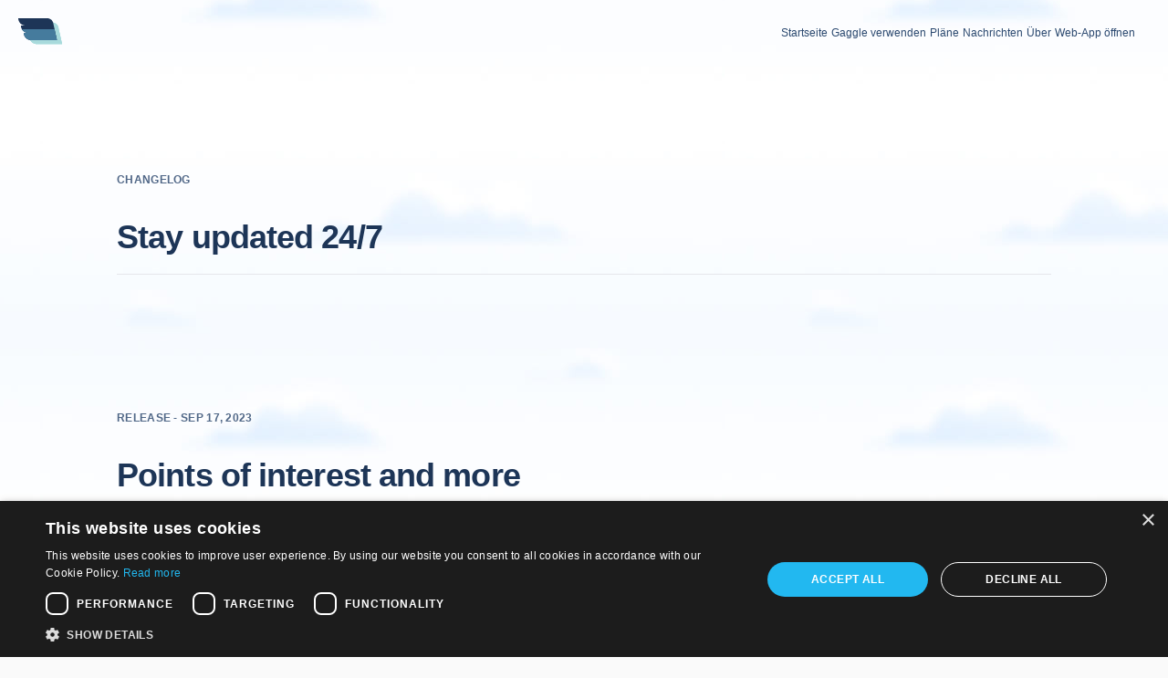

--- FILE ---
content_type: text/html; charset=utf-8
request_url: https://flygaggle.com/de/changelog/20230917/
body_size: 7192
content:
<!DOCTYPE html><meta charset=utf-8><meta content="width=device-width,initial-scale=1" name=viewport><meta content="IE=edge,chrome=1" http-equiv=X-UA-Compatible><meta content="Gaggle - Flight Recorder" name=author><meta content="gaggle app, flight recorder, paragliding app, paragliding, paramotor app, flight instruments, flight recording app, android flight logging app, iOS flight logging app, paragliding sites" name=keywords><meta content=375160461113819 property=fb:app_id><meta content=j3ylvm7anm6efrtzsfl3tj9xa4iwjw name=facebook-domain-verification><title>Points of interest and more — Gaggle Flight Recorder</title><meta content="Ein Flugcomputer für Freizeitpiloten, der Fluginstrumente, Flugaufzeichnungen, 3D-Flugwiederholungen, Wetter und vieles mehr bietet." name=description><meta content=index,follow name=robots><link href=/de/changelog/20230917/ rel=canonical><meta content="Points of interest and more" property=og:title><meta content="Ein Flugcomputer für Freizeitpiloten, der Fluginstrumente, Flugaufzeichnungen, 3D-Flugwiederholungen, Wetter und vieles mehr bietet." property=og:description><meta content=/de/changelog/20230917/ property=og:url><meta content=blog property=og:type><meta content=/assets/posts/blog-post-placeholder.jpg property=og:image><meta content="Plan a route in-flight and long to see quick info for any location" property=og:image:alt><meta content=1200 property=og:image:width><meta content=630 property=og:image:height><meta content="Gaggle - Flight Recorder" property=og:site_name><link href=https://flygaggle.com/de/changelog/20230917 rel=alternate hreflang=de><link href=https://flygaggle.com/changelog/20230917 rel=alternate hreflang=en><link href=https://flygaggle.com/fr/changelog/20230917 rel=alternate hreflang=fr><link href=https://flygaggle.com/it/changelog/20230917 rel=alternate hreflang=it><link href=https://flygaggle.com/pt/changelog/20230917 rel=alternate hreflang=pt><link href=https://flygaggle.com/es/changelog/20230917 rel=alternate hreflang=es><link href=https://flygaggle.com/ja/changelog/20230917 rel=alternate hreflang=ja><link href="/apple-touch-icon.png?v=2" rel=apple-touch-icon sizes=180x180><link href="/favicon-32x32.png?v=2" rel=icon sizes=32x32 type=image/png><link href="/favicon-194x194.png?v=2" rel=icon sizes=194x194 type=image/png><link href="/android-chrome-192x192.png?v=2" rel=icon sizes=192x192 type=image/png><link href="/favicon-16x16.png?v=2" rel=icon sizes=16x16 type=image/png><link href="/site.webmanifest?v=2" rel=manifest><link href="/safari-pinned-tab.svg?v=2" rel=mask-icon color=#5bbad5><link href="/favicon.ico?v=2" rel="shortcut icon"><meta content=#da532c name=msapplication-TileColor><meta content=#ffffff name=theme-color><link href=https://fonts.googleapis.com rel=preconnect><link href=https://fonts.gstatic.com rel=preconnect crossorigin><link href="https://fonts.googleapis.com/css2?family=Inter:wght@100;200;300;400;500;600;700;800;900&display=swap" rel=stylesheet><link href=https://cdnjs.cloudflare.com/ajax/libs/font-awesome/4.7.0/css/font-awesome.min.css rel=stylesheet><script src=https://unpkg.com/@alpinejs/ui@3.10.3-beta.3/dist/cdn.min.js defer=defer type="5e0228d9229c2d6bbc30b5ea-text/javascript"></script><script src=https://unpkg.com/alpinejs@3.10.5/dist/cdn.min.js defer=defer type="5e0228d9229c2d6bbc30b5ea-text/javascript"></script><script src=https://unpkg.com/@alpinejs/focus@3.10.3/dist/cdn.min.js defer=defer type="5e0228d9229c2d6bbc30b5ea-text/javascript"></script><script src=https://unpkg.com/smoothscroll-polyfill@0.4.4/dist/smoothscroll.js defer=defer type="5e0228d9229c2d6bbc30b5ea-text/javascript"></script><script type="5e0228d9229c2d6bbc30b5ea-module">window.lemonSqueezyAffiliateConfig={store:"gaggle-flight-recorder"}</script><script src=https://lmsqueezy.com/affiliate.js defer=defer type="5e0228d9229c2d6bbc30b5ea-text/javascript"></script><meta content="app-id=1556694314" name=apple-itunes-app><link href=/_astro/index.CO-qyJTu.css rel=stylesheet><link href=/_astro/index.XycJc9JU.css rel=stylesheet><body class=body-bg data-astro-cid-37fxchfa><header class="gap-5 lg:flex p-5"><div class="flex w-full justify-between"><a href=/ class="gap-3 items-center font-bold inline-flex text-accent-900 text-xl tracking-tight"><span><img height=48 src=/_astro/gaggle-logo.CAOcqZyV_1myDoU.svg width=48 alt="Gaggle Logo" decoding=async fetchpriority=auto loading=eager></span></a><div class="block lg:hidden"><button aria-label="Toggle Menu" id=astronav-menu><svg class="h-4 w-4 dark:text-zinc-50 text-gray-800" fill=currentColor viewBox="0 0 24 24" xmlns=http://www.w3.org/2000/svg height=24 width=24><title>Toggle Menu</title><path d="M18.278 16.864a1 1 0 01-1.414 1.414l-4.829-4.828-4.828 4.828a1 1 0 01-1.414-1.414l4.828-4.829-4.828-4.828a1 1 0 011.414-1.414l4.829 4.828 4.828-4.828a1 1 0 111.414 1.414l-4.828 4.829 4.828 4.828z" class="astronav-toggle hidden astronav-close-icon" fill-rule=evenodd clip-rule=evenodd></path><path d="M4 5h16a1 1 0 010 2H4a1 1 0 110-2zm0 6h16a1 1 0 010 2H4a1 1 0 010-2zm0 6h16a1 1 0 010 2H4a1 1 0 010-2z" class="astronav-toggle astronav-open-icon" fill-rule=evenodd></path></svg></button></div></div><nav class="text-xs astronav-items astronav-toggle dark:hover:text-accent-100 dark:text-accent-50 focus:outline-none focus:shadow-none focus:text-accent-900/90 hidden hover:text-accent-900 lg:flex md:ml-auto px-4 py-2 text-accent-700"><ul class="flex flex-col lg:flex-row lg:gap-6 space-x-1 whitespace-nowrap"><li><a href=/de>Startseite</a></li><li><a href=/de/help>Gaggle verwenden</a></li><li><a href=/de/plans>Pläne</a></li><li><a href=/de/news>Nachrichten</a></li><li><a href=/de/about>Über</a></li><li><a href=https://app.flygaggle.com/ >Web-App öffnen</a></li></ul></nav><script type="5e0228d9229c2d6bbc30b5ea-text/javascript">!function(){function e(e){const t=e.cloneNode(!0);e.parentNode.replaceChild(t,e)}function t(){const t=document.getElementById("astronav-menu");t&&e(t);document.querySelectorAll(".astronav-dropdown").forEach((t=>{e(t)}));const d=document.getElementById("astronav-menu");d&&d.addEventListener("click",o);const s=document.querySelectorAll(".astronav-dropdown");s.forEach((e=>{const t=e.querySelector("button");t&&t.addEventListener("click",(t=>function(e,t,o){r(t),Array.from(o).filter((e=>e!==t&&!t.contains(e))).forEach(a),e.stopPropagation()}(t,e,s)));e.querySelectorAll(".astronav-dropdown-submenu").forEach((e=>{const t=e.querySelector("button");t&&t.addEventListener("click",(t=>{t.stopImmediatePropagation(),function(e,t){e.stopPropagation(),r(t);const o=t.closest(".astronav-dropdown").querySelectorAll(".astronav-dropdown-submenu");Array.from(o).filter((e=>e!==t&&!t.contains(e))).forEach(a)}(t,e)}))}))})),document.addEventListener("click",n)}function o(){[...document.querySelectorAll(".astronav-toggle")].forEach((e=>{e.classList.toggle("hidden")}))}function n(e){const t=document.querySelectorAll(".dropdown-toggle"),o=document.querySelectorAll(".astronav-dropdown, .astronav-dropdown-submenu");[...document.querySelectorAll(".astronav-dropdown button, .astronav-dropdown label, .astronav-dropdown input,\n\t  .astronav-dropdown-submenu button, .astronav-dropdown-submenu label, .astronav-dropdown-submenu input,\n\t  #astronav-menu")].some((t=>t.contains(e.target)))||(t.forEach((e=>{e.classList.remove("open"),e.removeAttribute("open"),e.classList.add("hidden")})),o.forEach((e=>{e.classList.remove("open"),e.removeAttribute("open"),e.setAttribute("aria-expanded","false")})))}function r(e){e.classList.toggle("open");const t="true"===e.getAttribute("aria-expanded");e.setAttribute("aria-expanded",t?"false":"true"),e.hasAttribute("open")?e.removeAttribute("open"):e.setAttribute("open","");const o=e.querySelector(".dropdown-toggle"),n=o.getAttribute("aria-expanded");o.classList.toggle("hidden"),o.setAttribute("aria-expanded","true"===n?"false":"true")}function a(e){e.classList.remove("open"),e.removeAttribute("open"),e.setAttribute("aria-expanded","false");e.querySelectorAll(".dropdown-toggle").forEach((e=>{e.classList.add("hidden"),e.setAttribute("aria-expanded","false")}))}["DOMContentLoaded","astro:after-swap"].forEach((e=>{document.addEventListener(e,t)}))}()</script></header><section><div class="mx-auto lg:px-32 max-w-7xl md:px-12 px-8 py-12 lg:py-24"><div class="border-b pb-5"><span class="text-xs font-bold text-accent-500 tracking-wide uppercase">Changelog </span><a href=/changelog><p class="tracking-tight text-accent-900 font-semibold mt-8 text-4xl">Stay updated 24/7</p></a></div></div></section><section><div class="mx-auto lg:px-32 max-w-7xl md:px-12 px-8 py-12"><div class="max-w-2xl items-center"><span class="text-xs font-bold text-accent-500 tracking-wide uppercase dark:text-accent-200">Release - Sep 17, 2023</span><p class="tracking-tight text-accent-900 font-semibold mt-8 text-4xl dark:hover:text-accent-200 dark:text-accent-50 hover:text-accent-500">Points of interest and more</p></div><div class="flex items-center flex-col max-w-3xl mt-12 mx-auto"><div class="dark:code-color-background:gray-200 dark:code-color:gray-200 dark:hover:prose-a:text-accent-50 dark:prose-a:text-accent-200 dark:prose-blockquote:text-gray-100 dark:prose-code:text-accent-50 dark:prose-headings:text-accent-50 dark:prose-li:marker:text-accent-200 dark:prose-strong:text-accent-50 dark:text-gray-100 hover:prose-a:text-accent-900 max-w-4xl prose prose-a:text-accent-500 prose-blockquote:border-l-black prose-blockquote:text-gray-500 prose-code:text-accent-900 prose-headings:font-bold prose-headings:text-accent-900 prose-li:marker:text-accent-500 text-gray-700"><ol><li><p>Added in points of interest. You can now create and share points of interest with others. For the time being this will only show up in route planning, but I am busy working on more routing changes that will show these in flight and allow you to update your route to fly to them.</p></li><li><p>Updated route planning:</p><ol><li>You can now search for any address, flying site, or point of interest to move the map to that location.</li><li>You can tap any point of interest or flying site to quickly add a waypoint to that location.</li></ol></li><li><p>Improved G-Force measurements. Please let me know how it works for you?</p></li><li><p>Improved filtering of incorrect GPS speeds that could happen in some cases.</p></li><li><p>The replay viewer now includes AGL.</p></li><li><p>The replay viewer now shows a larger bar chart when tapping one of the stats.</p></li><li><p>Added back the altitude gain stat on recording screen.</p></li><li><p>Activity feed improvements, the feed should now be quicker to load recent activity.</p></li><li><p>Improved notifications:</p><ol><li>Recording notifications will now replace currently flying notifications when the pilot has landed.</li><li>Recording notifications will now show the recording image of the flight allowing you to quickly view the flight without opening the app.</li></ol></li><li><p>Added a system setting on iOS to clear the app cache.</p></li><li><p>We now allow decimal values for the glide ratio on a wing.</p></li><li><p>You can now specify fuel consumption adjustment per wing. So if you have a wing that uses more fuel for instance adding in an adjustment value of 0.5 will add this to your motors fuel consumption. Same goes for -0.5.</p></li><li><p>Updating your flight count/hours on the user profile page will now correctly update your public stats as well.</p></li><li><p>Various other small bug fixes and improvements</p></li></ol></div></div></div></section><footer class="from-accent-950 bg-gradient-to-t overflow-hidden to-accent-900"><div class="py-0.5 bg-accent-500"></div><div class="mx-auto lg:px-32 max-w-7xl md:px-12 px-8 py-12 items-center w-full"><div class="xl:gap-8 xl:grid xl:grid-cols-3"><div class="text-white xl:col-span-3"><div class="flex justify-between flex-row"><span class="text-2xl font-semibold">Gaggle - Flugrekorder</span> <select class="text-sm flex font-semibold gap-2 items-center justify-center px-4 py-2 rounded-lg text-white transition-all bg-accent-500" onchange="if (!window.__cfRLUnblockHandlers) return false; location=this.value" data-cf-modified-5e0228d9229c2d6bbc30b5ea-=""><option value=/de/changelog/20230917 selected=selected>🇩🇪 Deutsch</option><option value=/changelog/20230917>🇺🇸 English</option><option value=/fr/changelog/20230917>🇫🇷 Français</option><option value=/it/changelog/20230917>🇮🇹 Italiano</option><option value=/pt/changelog/20230917>🇧🇷 Português</option><option value=/es/changelog/20230917>🇪🇸 Español</option><option value=/ja/changelog/20230917>🇯🇵 日本語</option></select></div><p class=mt-2><span class="text-xs font-normal mt-6">Ein Flugcomputer für Freizeitpiloten, der Fluginstrumente, Flugaufzeichnungen, 3D-Flugwiederholungen, Wetter und vieles mehr bietet.</span></p></div></div><div class="mt-12 gap-8 grid grid-cols-1 xl:col-span-3"><div class="gap-8 grid grid-cols-2 md:grid-cols-4"><div><h3 class="text-white text-base">Gaggle verwenden</h3><ul class="mt-4 space-y-2" role=list><li><a href=/de/help/categories/live-airtraffic class="text-sm text-gray-400 hover:text-white/70">Live Air Traffic</a></li><li><a href=/de/help/categories/flight-logs class="text-sm text-gray-400 hover:text-white/70">Flight Logs</a></li><li><a href=/de/help/categories/profile class="text-sm text-gray-400 hover:text-white/70">Profile</a></li><li><a href=/de/help/categories/instruments class="text-sm text-gray-400 hover:text-white/70">Instruments</a></li><li><a href=/de/help/categories/equipment class="text-sm text-gray-400 hover:text-white/70">Equipment &amp; Gear</a></li><li><a href=/de/help/categories/explore class="text-sm text-gray-400 hover:text-white/70">Explore</a></li><li><a href=/de/help/categories/community class="text-sm text-gray-400 hover:text-white/70">Community</a></li><li><a href=/de/help/categories/audio-cues class="text-sm text-gray-400 hover:text-white/70">Audio Cues</a></li><li><a href=/de/help/categories/airspaces class="text-sm text-gray-400 hover:text-white/70">Airspaces</a></li></ul></div><div><h3 class="text-white text-base">Über Gaggle</h3><ul class="mt-4 space-y-2" role=list><li><a href=/de/about class="text-sm text-gray-400 hover:text-white/70">Über Gaggle</a></li><li><a href="/cdn-cgi/l/email-protection#93fbf6fffffcd3f5ffeaf4f2f4f4fff6bdf0fcfe" class="text-sm text-gray-400 hover:text-white/70">Kontaktiere uns</a></li><li><a href=/de/press-kit class="text-sm text-gray-400 hover:text-white/70">Pressemappe</a></li><li><a href=/de/changelog class="text-sm text-gray-400 hover:text-white/70">Änderungsprotokoll</a></li></ul></div><div><h3 class="text-white text-base">Sozial</h3><ul class="mt-4 space-y-2" role=list><li><a href=https://discord.gg/DuAhHdvfmp class="text-sm text-gray-400 hover:text-white/70">Discord</a></li><li><a href=https://www.facebook.com/flygaggle class="text-sm text-gray-400 hover:text-white/70">Facebook</a></li><li><a href=https://www.instagram.com/flygaggle/ class="text-sm text-gray-400 hover:text-white/70">Instagram</a></li><li><a href=https://www.reddit.com/r/GaggleFlightRecorder/ class="text-sm text-gray-400 hover:text-white/70">Reddit</a></li><li><a href=https://www.youtube.com/@flygaggle class="text-sm text-gray-400 hover:text-white/70">YouTube</a></li></ul></div><div><h3 class="text-white text-base">Lösungen</h3><ul class="mt-4 space-y-2" role=list><li><a href=https://meetups.flygaggle.com class="text-sm text-gray-400 hover:text-white/70">Veranstaltungen</a></li><li><a href=/de/solutions/paragliding-map class="text-sm text-gray-400 hover:text-white/70">Gleitschirmfliegen Karte</a></li><li><a href=/de/solutions/variometer class="text-sm text-gray-400 hover:text-white/70">Variometer</a></li><li><a href=/de/solutions/paramotor class="text-sm text-gray-400 hover:text-white/70">Paramotor</a></li><li><a href=/de/solutions/hangGliding class="text-sm text-gray-400 hover:text-white/70">Drachenfliegen</a></li><li><a href=/de/solutions/paragliding class="text-sm text-gray-400 hover:text-white/70">Gleitschirmfliegen</a></li><li><a href=/de/solutions/microlight class="text-sm text-gray-400 hover:text-white/70">Microlight</a></li><li><a href=/schools/paramotor class="text-sm text-gray-400 hover:text-white/70">Paramotor Schools</a></li></ul></div></div><div class="mt-12 md:mt-0 pt-6"><div class="from-accent-950 bg-gradient-to-r py-[0.050rem] to-accent-500 via-accent-900"></div><div class="flex flex-col gap-3 md:flex-row items-start mt-12"><div><h3 class="text-white font-medium lg:text-2xl text-xl tracking-tight">App herunterladen</h3></div><a href="https://play.google.com/store/apps/details?id=com.flygaggle.flutterapp&utm_source=marketing-website&pcampaignid=pcampaignidMKT-Other-global-all-co-prtnr-py-PartBadge-Mar2515-1" class="text-sm flex font-semibold gap-2 items-center justify-center px-4 py-2 rounded-lg text-white transition-all bg-gradient-to-b from-accent-500 h-10 hover:to-accent-700 md:w-auto to-accent-600 w-full md:ml-auto"><svg class="h-4 w-4" fill=currentColor viewBox="0 0 512 512" xmlns=http://www.w3.org/2000/svg><path d="M99.617 8.057a50.191 50.191 0 00-38.815-6.713l230.932 230.933 74.846-74.846L99.617 8.057zM32.139 20.116c-6.441 8.563-10.148 19.077-10.148 30.199v411.358c0 11.123 3.708 21.636 10.148 30.199l235.877-235.877L32.139 20.116zM464.261 212.087l-67.266-37.637-81.544 81.544 81.548 81.548 67.273-37.64c16.117-9.03 25.738-25.442 25.738-43.908s-9.621-34.877-25.749-43.907zM291.733 279.711L60.815 510.629c3.786.891 7.639 1.371 11.492 1.371a50.275 50.275 0 0027.31-8.07l266.965-149.372-74.849-74.847z"></path></svg> Bei Google Play herunterladen </a><a href="https://apps.apple.com/za/app/gaggle-a-flying-community/id1556694314?itsct=apps_box&itscg=30200&utm_source=marketing-website&pcampaignid=pcampaignidMKT-Other-global-all-co-prtnr-py-PartBadge-Mar2515-1" class="text-sm flex font-semibold gap-2 items-center justify-center px-4 py-2 rounded-lg text-white transition-all bg-gradient-to-b from-accent-500 h-10 hover:to-accent-700 md:w-auto to-accent-600 w-full"><svg class="h-4 w-4" fill=currentColor viewBox="0 0 305 305" xmlns=http://www.w3.org/2000/svg><path d="M40.74 112.12c-25.79 44.74-9.4 112.65 19.12 153.82C74.09 286.52 88.5 305 108.24 305c.37 0 .74 0 1.13-.02 9.27-.37 15.97-3.23 22.45-5.99 7.27-3.1 14.8-6.3 26.6-6.3 11.22 0 18.39 3.1 25.31 6.1 6.83 2.95 13.87 6 24.26 5.81 22.23-.41 35.88-20.35 47.92-37.94a168.18 168.18 0 0021-43l.09-.28a2.5 2.5 0 00-1.33-3.06l-.18-.08c-3.92-1.6-38.26-16.84-38.62-58.36-.34-33.74 25.76-51.6 31-54.84l.24-.15a2.5 2.5 0 00.7-3.51c-18-26.37-45.62-30.34-56.73-30.82a50.04 50.04 0 00-4.95-.24c-13.06 0-25.56 4.93-35.61 8.9-6.94 2.73-12.93 5.09-17.06 5.09-4.64 0-10.67-2.4-17.65-5.16-9.33-3.7-19.9-7.9-31.1-7.9l-.79.01c-26.03.38-50.62 15.27-64.18 38.86z"></path><path d="M212.1 0c-15.76.64-34.67 10.35-45.97 23.58-9.6 11.13-19 29.68-16.52 48.38a2.5 2.5 0 002.29 2.17c1.06.08 2.15.12 3.23.12 15.41 0 32.04-8.52 43.4-22.25 11.94-14.5 17.99-33.1 16.16-49.77A2.52 2.52 0 00212.1 0z"></path></svg> Im App Store herunterladen</a></div></div></div></div><div class="text-sm text-gray-400 bg-gray-800 py-6 text-center"><div class="flex items-center justify-center gap-3 flex-col md:flex-row"><div><p class="text-white text-base font-semibold">©<script data-cfasync="false" src="/cdn-cgi/scripts/5c5dd728/cloudflare-static/email-decode.min.js"></script><script type="5e0228d9229c2d6bbc30b5ea-text/javascript">document.write((new Date).getFullYear())</script>Gaggle Flight Recorder</p></div><div class="flex items-center justify-center gap-3"><a href=/de/terms-and-conditions class="text-sm text-gray-400 hover:text-white/70">Nutzungsbedingungen </a><a href=/de/privacy-policy class="text-sm text-gray-400 hover:text-white/70">Datenschutzerklärung </a><a href=/de/community-standards class="text-sm text-gray-400 hover:text-white/70">Gemeinschaftsstandards </a><a href=# class=ch2-open-settings-btn class="text-sm text-gray-400 hover:text-white/70">Cookies </a><a href=/sitemap-index.xml class="text-sm text-gray-400 hover:text-white/70">Sitemap</a></div></div></div></footer><script src="https://www.googletagmanager.com/gtag/js?id=G-ZKB8H0VHG7" async type="5e0228d9229c2d6bbc30b5ea-text/javascript"></script><script type="5e0228d9229c2d6bbc30b5ea-module">function a(){dataLayer.push(arguments)}window.dataLayer=window.dataLayer||[],a("consent","default",{ad_storage:"denied",ad_user_data:"denied",ad_personalization:"denied",analytics_storage:"denied"}),a("consent","G-ZKB8H0VHG7",{ad_storage:"denied",ad_user_data:"denied",ad_personalization:"denied",analytics_storage:"denied"}),a("config","G-ZKB8H0VHG7",{debug_mode:"localhost"===window.location.hostname})</script><script type="5e0228d9229c2d6bbc30b5ea-module">!function(e,a,t,n,o){var c,r,d;e[o]=e[o]||[],c=function(){var a={ti:"187022842"};a.q=e[o],e[o]=new UET(a),e[o].push("pageLoad")},(r=a.createElement(t)).src="//bat.bing.com/bat.js",r.async=1,r.onload=r.onreadystatechange=function(){var e=this.readyState;e&&"loaded"!==e&&"complete"!==e||(c(),r.onload=r.onreadystatechange=null)},(d=a.getElementsByTagName(t)[0]).parentNode.insertBefore(r,d)}(window,document,"script",0,"uetq")</script><noscript><img height=1 src="https://www.facebook.com/tr?id=915811776280054&ev=PageView&noscript=1" width=1 style=display:none></noscript><script type="5e0228d9229c2d6bbc30b5ea-module">!function(e,t,n,c,o,a,f){e.fbq||(o=e.fbq=function(){o.callMethod?o.callMethod.apply(o,arguments):o.queue.push(arguments)},e._fbq||(e._fbq=o),o.push=o,o.loaded=!0,o.version="2.0",o.queue=[],(a=t.createElement(n)).async=!0,a.src="https://connect.facebook.net/en_US/fbevents.js",(f=t.getElementsByTagName(n)[0]).parentNode.insertBefore(a,f))}(window,document,"script"),fbq("init","915811776280054"),fbq("track","PageView")</script><script type="5e0228d9229c2d6bbc30b5ea-module">function a(){dataLayer.push(arguments)}window.dataLayer=window.dataLayer||[],a("js",new Date),a("config","G-ZKB8H0VHG7")</script><script type="5e0228d9229c2d6bbc30b5ea-text/javascript">window.location.hostname.includes("flygaggle.com")&&function(t,e){var c=e.createElement("script");c.src="//cdn.cookie-script.com/s/63effab8e9342a61f92c26c9532850bf.js",c.setAttribute("type","text/javascript"),c.setAttribute("charset","UTF-8"),c.async=!0,e.body.appendChild(c)}(window,document)</script><script src="/cdn-cgi/scripts/7d0fa10a/cloudflare-static/rocket-loader.min.js" data-cf-settings="5e0228d9229c2d6bbc30b5ea-|49" defer></script><script defer src="https://static.cloudflareinsights.com/beacon.min.js/vcd15cbe7772f49c399c6a5babf22c1241717689176015" integrity="sha512-ZpsOmlRQV6y907TI0dKBHq9Md29nnaEIPlkf84rnaERnq6zvWvPUqr2ft8M1aS28oN72PdrCzSjY4U6VaAw1EQ==" data-cf-beacon='{"version":"2024.11.0","token":"d0e8198a4a45482a908f77dd99f7f101","server_timing":{"name":{"cfCacheStatus":true,"cfEdge":true,"cfExtPri":true,"cfL4":true,"cfOrigin":true,"cfSpeedBrain":true},"location_startswith":null}}' crossorigin="anonymous"></script>
</body>

--- FILE ---
content_type: text/css; charset=utf-8
request_url: https://flygaggle.com/_astro/index.CO-qyJTu.css
body_size: 11945
content:
*,:before,:after{--tw-border-spacing-x:0;--tw-border-spacing-y:0;--tw-translate-x:0;--tw-translate-y:0;--tw-rotate:0;--tw-skew-x:0;--tw-skew-y:0;--tw-scale-x:1;--tw-scale-y:1;--tw-pan-x: ;--tw-pan-y: ;--tw-pinch-zoom: ;--tw-scroll-snap-strictness:proximity;--tw-gradient-from-position: ;--tw-gradient-via-position: ;--tw-gradient-to-position: ;--tw-ordinal: ;--tw-slashed-zero: ;--tw-numeric-figure: ;--tw-numeric-spacing: ;--tw-numeric-fraction: ;--tw-ring-inset: ;--tw-ring-offset-width:0px;--tw-ring-offset-color:#fff;--tw-ring-color:rgb(59 130 246 / .5);--tw-ring-offset-shadow:0 0 #0000;--tw-ring-shadow:0 0 #0000;--tw-shadow:0 0 #0000;--tw-shadow-colored:0 0 #0000;--tw-blur: ;--tw-brightness: ;--tw-contrast: ;--tw-grayscale: ;--tw-hue-rotate: ;--tw-invert: ;--tw-saturate: ;--tw-sepia: ;--tw-drop-shadow: ;--tw-backdrop-blur: ;--tw-backdrop-brightness: ;--tw-backdrop-contrast: ;--tw-backdrop-grayscale: ;--tw-backdrop-hue-rotate: ;--tw-backdrop-invert: ;--tw-backdrop-opacity: ;--tw-backdrop-saturate: ;--tw-backdrop-sepia: ;--tw-contain-size: ;--tw-contain-layout: ;--tw-contain-paint: ;--tw-contain-style: }::backdrop{--tw-border-spacing-x:0;--tw-border-spacing-y:0;--tw-translate-x:0;--tw-translate-y:0;--tw-rotate:0;--tw-skew-x:0;--tw-skew-y:0;--tw-scale-x:1;--tw-scale-y:1;--tw-pan-x: ;--tw-pan-y: ;--tw-pinch-zoom: ;--tw-scroll-snap-strictness:proximity;--tw-gradient-from-position: ;--tw-gradient-via-position: ;--tw-gradient-to-position: ;--tw-ordinal: ;--tw-slashed-zero: ;--tw-numeric-figure: ;--tw-numeric-spacing: ;--tw-numeric-fraction: ;--tw-ring-inset: ;--tw-ring-offset-width:0px;--tw-ring-offset-color:#fff;--tw-ring-color:rgb(59 130 246 / .5);--tw-ring-offset-shadow:0 0 #0000;--tw-ring-shadow:0 0 #0000;--tw-shadow:0 0 #0000;--tw-shadow-colored:0 0 #0000;--tw-blur: ;--tw-brightness: ;--tw-contrast: ;--tw-grayscale: ;--tw-hue-rotate: ;--tw-invert: ;--tw-saturate: ;--tw-sepia: ;--tw-drop-shadow: ;--tw-backdrop-blur: ;--tw-backdrop-brightness: ;--tw-backdrop-contrast: ;--tw-backdrop-grayscale: ;--tw-backdrop-hue-rotate: ;--tw-backdrop-invert: ;--tw-backdrop-opacity: ;--tw-backdrop-saturate: ;--tw-backdrop-sepia: ;--tw-contain-size: ;--tw-contain-layout: ;--tw-contain-paint: ;--tw-contain-style: }*,:before,:after{box-sizing:border-box;border-width:0;border-style:solid;border-color:#e5e7eb}:before,:after{--tw-content:""}html,:host{line-height:1.5;-webkit-text-size-adjust:100%;-moz-tab-size:4;-o-tab-size:4;tab-size:4;font-family:Inter,ui-sans-serif,system-ui,sans-serif,"Apple Color Emoji","Segoe UI Emoji",Segoe UI Symbol,"Noto Color Emoji";font-feature-settings:normal;font-variation-settings:normal;-webkit-tap-highlight-color:transparent}body{margin:0;line-height:inherit}hr{height:0;color:inherit;border-top-width:1px}abbr:where([title]){-webkit-text-decoration:underline dotted;text-decoration:underline dotted}h1,h2,h3,h4,h5,h6{font-size:inherit;font-weight:inherit}a{color:inherit;text-decoration:inherit}b,strong{font-weight:bolder}code,kbd,samp,pre{font-family:ui-monospace,SFMono-Regular,Menlo,Monaco,Consolas,Liberation Mono,Courier New,monospace;font-feature-settings:normal;font-variation-settings:normal;font-size:1em}small{font-size:80%}sub,sup{font-size:75%;line-height:0;position:relative;vertical-align:baseline}sub{bottom:-.25em}sup{top:-.5em}table{text-indent:0;border-color:inherit;border-collapse:collapse}button,input,optgroup,select,textarea{font-family:inherit;font-feature-settings:inherit;font-variation-settings:inherit;font-size:100%;font-weight:inherit;line-height:inherit;letter-spacing:inherit;color:inherit;margin:0;padding:0}button,select{text-transform:none}button,input:where([type=button]),input:where([type=reset]),input:where([type=submit]){-webkit-appearance:button;background-color:transparent;background-image:none}:-moz-focusring{outline:auto}:-moz-ui-invalid{box-shadow:none}progress{vertical-align:baseline}::-webkit-inner-spin-button,::-webkit-outer-spin-button{height:auto}[type=search]{-webkit-appearance:textfield;outline-offset:-2px}::-webkit-search-decoration{-webkit-appearance:none}::-webkit-file-upload-button{-webkit-appearance:button;font:inherit}summary{display:list-item}blockquote,dl,dd,h1,h2,h3,h4,h5,h6,hr,figure,p,pre{margin:0}fieldset{margin:0;padding:0}legend{padding:0}ol,ul,menu{list-style:none;margin:0;padding:0}dialog{padding:0}textarea{resize:vertical}input::-moz-placeholder,textarea::-moz-placeholder{opacity:1;color:#9ca3af}input::placeholder,textarea::placeholder{opacity:1;color:#9ca3af}button,[role=button]{cursor:pointer}:disabled{cursor:default}img,svg,video,canvas,audio,iframe,embed,object{display:block;vertical-align:middle}img,video{max-width:100%;height:auto}[hidden]:where(:not([hidden=until-found])){display:none}[type=text],input:where(:not([type])),[type=email],[type=url],[type=password],[type=number],[type=date],[type=datetime-local],[type=month],[type=search],[type=tel],[type=time],[type=week],[multiple],textarea,select{-webkit-appearance:none;-moz-appearance:none;appearance:none;background-color:#fff;border-color:#6b7280;border-width:1px;border-radius:0;padding:.5rem .75rem;font-size:1rem;line-height:1.5rem;--tw-shadow:0 0 #0000}[type=text]:focus,input:where(:not([type])):focus,[type=email]:focus,[type=url]:focus,[type=password]:focus,[type=number]:focus,[type=date]:focus,[type=datetime-local]:focus,[type=month]:focus,[type=search]:focus,[type=tel]:focus,[type=time]:focus,[type=week]:focus,[multiple]:focus,textarea:focus,select:focus{outline:2px solid transparent;outline-offset:2px;--tw-ring-inset:var(--tw-empty, );--tw-ring-offset-width:0px;--tw-ring-offset-color:#fff;--tw-ring-color:#2563eb;--tw-ring-offset-shadow:var(--tw-ring-inset) 0 0 0 var(--tw-ring-offset-width) var(--tw-ring-offset-color);--tw-ring-shadow:var(--tw-ring-inset) 0 0 0 calc(1px + var(--tw-ring-offset-width)) var(--tw-ring-color);box-shadow:var(--tw-ring-offset-shadow),var(--tw-ring-shadow),var(--tw-shadow);border-color:#2563eb}input::-moz-placeholder,textarea::-moz-placeholder{color:#6b7280;opacity:1}input::placeholder,textarea::placeholder{color:#6b7280;opacity:1}::-webkit-datetime-edit-fields-wrapper{padding:0}::-webkit-date-and-time-value{min-height:1.5em;text-align:inherit}::-webkit-datetime-edit{display:inline-flex}::-webkit-datetime-edit,::-webkit-datetime-edit-year-field,::-webkit-datetime-edit-month-field,::-webkit-datetime-edit-day-field,::-webkit-datetime-edit-hour-field,::-webkit-datetime-edit-minute-field,::-webkit-datetime-edit-second-field,::-webkit-datetime-edit-millisecond-field,::-webkit-datetime-edit-meridiem-field{padding-top:0;padding-bottom:0}select{background-image:url("data:image/svg+xml,%3csvg xmlns='http://www.w3.org/2000/svg' fill='none' viewBox='0 0 20 20'%3e%3cpath stroke='%236b7280' stroke-linecap='round' stroke-linejoin='round' stroke-width='1.5' d='M6 8l4 4 4-4'/%3e%3c/svg%3e");background-position:right .5rem center;background-repeat:no-repeat;background-size:1.5em 1.5em;padding-right:2.5rem;-webkit-print-color-adjust:exact;print-color-adjust:exact}[multiple],[size]:where(select:not([size="1"])){background-image:initial;background-position:initial;background-repeat:unset;background-size:initial;padding-right:.75rem;-webkit-print-color-adjust:unset;print-color-adjust:unset}[type=checkbox],[type=radio]{-webkit-appearance:none;-moz-appearance:none;appearance:none;padding:0;-webkit-print-color-adjust:exact;print-color-adjust:exact;display:inline-block;vertical-align:middle;background-origin:border-box;-webkit-user-select:none;-moz-user-select:none;user-select:none;flex-shrink:0;height:1rem;width:1rem;color:#2563eb;background-color:#fff;border-color:#6b7280;border-width:1px;--tw-shadow:0 0 #0000}[type=checkbox]{border-radius:0}[type=radio]{border-radius:100%}[type=checkbox]:focus,[type=radio]:focus{outline:2px solid transparent;outline-offset:2px;--tw-ring-inset:var(--tw-empty, );--tw-ring-offset-width:2px;--tw-ring-offset-color:#fff;--tw-ring-color:#2563eb;--tw-ring-offset-shadow:var(--tw-ring-inset) 0 0 0 var(--tw-ring-offset-width) var(--tw-ring-offset-color);--tw-ring-shadow:var(--tw-ring-inset) 0 0 0 calc(2px + var(--tw-ring-offset-width)) var(--tw-ring-color);box-shadow:var(--tw-ring-offset-shadow),var(--tw-ring-shadow),var(--tw-shadow)}[type=checkbox]:checked,[type=radio]:checked{border-color:transparent;background-color:currentColor;background-size:100% 100%;background-position:center;background-repeat:no-repeat}[type=checkbox]:checked{background-image:url("data:image/svg+xml,%3csvg viewBox='0 0 16 16' fill='white' xmlns='http://www.w3.org/2000/svg'%3e%3cpath d='M12.207 4.793a1 1 0 010 1.414l-5 5a1 1 0 01-1.414 0l-2-2a1 1 0 011.414-1.414L6.5 9.086l4.293-4.293a1 1 0 011.414 0z'/%3e%3c/svg%3e")}@media (forced-colors:active){[type=checkbox]:checked{-webkit-appearance:auto;-moz-appearance:auto;appearance:auto}}[type=radio]:checked{background-image:url("data:image/svg+xml,%3csvg viewBox='0 0 16 16' fill='white' xmlns='http://www.w3.org/2000/svg'%3e%3ccircle cx='8' cy='8' r='3'/%3e%3c/svg%3e")}@media (forced-colors:active){[type=radio]:checked{-webkit-appearance:auto;-moz-appearance:auto;appearance:auto}}[type=checkbox]:checked:hover,[type=checkbox]:checked:focus,[type=radio]:checked:hover,[type=radio]:checked:focus{border-color:transparent;background-color:currentColor}[type=checkbox]:indeterminate{background-image:url("data:image/svg+xml,%3csvg xmlns='http://www.w3.org/2000/svg' fill='none' viewBox='0 0 16 16'%3e%3cpath stroke='white' stroke-linecap='round' stroke-linejoin='round' stroke-width='2' d='M4 8h8'/%3e%3c/svg%3e");border-color:transparent;background-color:currentColor;background-size:100% 100%;background-position:center;background-repeat:no-repeat}@media (forced-colors:active){[type=checkbox]:indeterminate{-webkit-appearance:auto;-moz-appearance:auto;appearance:auto}}[type=checkbox]:indeterminate:hover,[type=checkbox]:indeterminate:focus{border-color:transparent;background-color:currentColor}[type=file]{background:unset;border-color:inherit;border-width:0;border-radius:0;padding:0;font-size:unset;line-height:inherit}[type=file]:focus{outline:1px solid ButtonText;outline:1px auto -webkit-focus-ring-color}.container{width:100%;margin-right:auto;margin-left:auto}@media (min-width:640px){.container{max-width:640px}}@media (min-width:768px){.container{max-width:768px}}@media (min-width:1024px){.container{max-width:1024px}}@media (min-width:1280px){.container{max-width:1280px}}@media (min-width:1536px){.container{max-width:1536px}}.prose{color:var(--tw-prose-body);max-width:65ch}.prose :where(p):not(:where([class~=not-prose],[class~=not-prose] *)){margin-top:1.25em;margin-bottom:1.25em}.prose :where([class~=lead]):not(:where([class~=not-prose],[class~=not-prose] *)){color:var(--tw-prose-lead);font-size:1.25em;line-height:1.6;margin-top:1.2em;margin-bottom:1.2em}.prose :where(a):not(:where([class~=not-prose],[class~=not-prose] *)){color:var(--tw-prose-links);text-decoration:underline;font-weight:500}.prose :where(strong):not(:where([class~=not-prose],[class~=not-prose] *)){color:var(--tw-prose-bold);font-weight:600}.prose :where(a strong):not(:where([class~=not-prose],[class~=not-prose] *)){color:inherit}.prose :where(blockquote strong):not(:where([class~=not-prose],[class~=not-prose] *)){color:inherit}.prose :where(thead th strong):not(:where([class~=not-prose],[class~=not-prose] *)){color:inherit}.prose :where(ol):not(:where([class~=not-prose],[class~=not-prose] *)){list-style-type:decimal;margin-top:1.25em;margin-bottom:1.25em;padding-inline-start:1.625em}.prose :where(ol[type=A]):not(:where([class~=not-prose],[class~=not-prose] *)){list-style-type:upper-alpha}.prose :where(ol[type=a]):not(:where([class~=not-prose],[class~=not-prose] *)){list-style-type:lower-alpha}.prose :where(ol[type=A s]):not(:where([class~=not-prose],[class~=not-prose] *)){list-style-type:upper-alpha}.prose :where(ol[type=a s]):not(:where([class~=not-prose],[class~=not-prose] *)){list-style-type:lower-alpha}.prose :where(ol[type=I]):not(:where([class~=not-prose],[class~=not-prose] *)){list-style-type:upper-roman}.prose :where(ol[type=i]):not(:where([class~=not-prose],[class~=not-prose] *)){list-style-type:lower-roman}.prose :where(ol[type=I s]):not(:where([class~=not-prose],[class~=not-prose] *)){list-style-type:upper-roman}.prose :where(ol[type=i s]):not(:where([class~=not-prose],[class~=not-prose] *)){list-style-type:lower-roman}.prose :where(ol[type="1"]):not(:where([class~=not-prose],[class~=not-prose] *)){list-style-type:decimal}.prose :where(ul):not(:where([class~=not-prose],[class~=not-prose] *)){list-style-type:disc;margin-top:1.25em;margin-bottom:1.25em;padding-inline-start:1.625em}.prose :where(ol>li):not(:where([class~=not-prose],[class~=not-prose] *))::marker{font-weight:400;color:var(--tw-prose-counters)}.prose :where(ul>li):not(:where([class~=not-prose],[class~=not-prose] *))::marker{color:var(--tw-prose-bullets)}.prose :where(dt):not(:where([class~=not-prose],[class~=not-prose] *)){color:var(--tw-prose-headings);font-weight:600;margin-top:1.25em}.prose :where(hr):not(:where([class~=not-prose],[class~=not-prose] *)){border-color:var(--tw-prose-hr);border-top-width:1px;margin-top:3em;margin-bottom:3em}.prose :where(blockquote):not(:where([class~=not-prose],[class~=not-prose] *)){font-weight:500;font-style:italic;color:var(--tw-prose-quotes);border-inline-start-width:.25rem;border-inline-start-color:var(--tw-prose-quote-borders);quotes:"“""”""‘""’";margin-top:1.6em;margin-bottom:1.6em;padding-inline-start:1em}.prose :where(blockquote p:first-of-type):not(:where([class~=not-prose],[class~=not-prose] *)):before{content:open-quote}.prose :where(blockquote p:last-of-type):not(:where([class~=not-prose],[class~=not-prose] *)):after{content:close-quote}.prose :where(h1):not(:where([class~=not-prose],[class~=not-prose] *)){color:var(--tw-prose-headings);font-weight:800;font-size:2.25em;margin-top:0;margin-bottom:.8888889em;line-height:1.1111111}.prose :where(h1 strong):not(:where([class~=not-prose],[class~=not-prose] *)){font-weight:900;color:inherit}.prose :where(h2):not(:where([class~=not-prose],[class~=not-prose] *)){color:var(--tw-prose-headings);font-weight:700;font-size:1.5em;margin-top:2em;margin-bottom:1em;line-height:1.3333333}.prose :where(h2 strong):not(:where([class~=not-prose],[class~=not-prose] *)){font-weight:800;color:inherit}.prose :where(h3):not(:where([class~=not-prose],[class~=not-prose] *)){color:var(--tw-prose-headings);font-weight:600;font-size:1.25em;margin-top:1.6em;margin-bottom:.6em;line-height:1.6}.prose :where(h3 strong):not(:where([class~=not-prose],[class~=not-prose] *)){font-weight:700;color:inherit}.prose :where(h4):not(:where([class~=not-prose],[class~=not-prose] *)){color:var(--tw-prose-headings);font-weight:600;margin-top:1.5em;margin-bottom:.5em;line-height:1.5}.prose :where(h4 strong):not(:where([class~=not-prose],[class~=not-prose] *)){font-weight:700;color:inherit}.prose :where(img):not(:where([class~=not-prose],[class~=not-prose] *)){margin-top:2em;margin-bottom:2em}.prose :where(picture):not(:where([class~=not-prose],[class~=not-prose] *)){display:block;margin-top:2em;margin-bottom:2em}.prose :where(video):not(:where([class~=not-prose],[class~=not-prose] *)){margin-top:2em;margin-bottom:2em}.prose :where(kbd):not(:where([class~=not-prose],[class~=not-prose] *)){font-weight:500;font-family:inherit;color:var(--tw-prose-kbd);box-shadow:0 0 0 1px var(--tw-prose-kbd-shadows),0 3px 0 var(--tw-prose-kbd-shadows);font-size:.875em;border-radius:.3125rem;padding-top:.1875em;padding-inline-end:.375em;padding-bottom:.1875em;padding-inline-start:.375em}.prose :where(code):not(:where([class~=not-prose],[class~=not-prose] *)){color:var(--tw-prose-code);font-weight:600;font-size:.875em}.prose :where(code):not(:where([class~=not-prose],[class~=not-prose] *)):before{content:"`"}.prose :where(code):not(:where([class~=not-prose],[class~=not-prose] *)):after{content:"`"}.prose :where(a code):not(:where([class~=not-prose],[class~=not-prose] *)){color:inherit}.prose :where(h1 code):not(:where([class~=not-prose],[class~=not-prose] *)){color:inherit}.prose :where(h2 code):not(:where([class~=not-prose],[class~=not-prose] *)){color:inherit;font-size:.875em}.prose :where(h3 code):not(:where([class~=not-prose],[class~=not-prose] *)){color:inherit;font-size:.9em}.prose :where(h4 code):not(:where([class~=not-prose],[class~=not-prose] *)){color:inherit}.prose :where(blockquote code):not(:where([class~=not-prose],[class~=not-prose] *)){color:inherit}.prose :where(thead th code):not(:where([class~=not-prose],[class~=not-prose] *)){color:inherit}.prose :where(pre):not(:where([class~=not-prose],[class~=not-prose] *)){color:var(--tw-prose-pre-code);background-color:var(--tw-prose-pre-bg);overflow-x:auto;font-weight:400;font-size:.875em;line-height:1.7142857;margin-top:1.7142857em;margin-bottom:1.7142857em;border-radius:.375rem;padding-top:.8571429em;padding-inline-end:1.1428571em;padding-bottom:.8571429em;padding-inline-start:1.1428571em}.prose :where(pre code):not(:where([class~=not-prose],[class~=not-prose] *)){background-color:transparent;border-width:0;border-radius:0;padding:0;font-weight:inherit;color:inherit;font-size:inherit;font-family:inherit;line-height:inherit}.prose :where(pre code):not(:where([class~=not-prose],[class~=not-prose] *)):before{content:none}.prose :where(pre code):not(:where([class~=not-prose],[class~=not-prose] *)):after{content:none}.prose :where(table):not(:where([class~=not-prose],[class~=not-prose] *)){width:100%;table-layout:auto;margin-top:2em;margin-bottom:2em;font-size:.875em;line-height:1.7142857}.prose :where(thead):not(:where([class~=not-prose],[class~=not-prose] *)){border-bottom-width:1px;border-bottom-color:var(--tw-prose-th-borders)}.prose :where(thead th):not(:where([class~=not-prose],[class~=not-prose] *)){color:var(--tw-prose-headings);font-weight:600;vertical-align:bottom;padding-inline-end:.5714286em;padding-bottom:.5714286em;padding-inline-start:.5714286em}.prose :where(tbody tr):not(:where([class~=not-prose],[class~=not-prose] *)){border-bottom-width:1px;border-bottom-color:var(--tw-prose-td-borders)}.prose :where(tbody tr:last-child):not(:where([class~=not-prose],[class~=not-prose] *)){border-bottom-width:0}.prose :where(tbody td):not(:where([class~=not-prose],[class~=not-prose] *)){vertical-align:baseline}.prose :where(tfoot):not(:where([class~=not-prose],[class~=not-prose] *)){border-top-width:1px;border-top-color:var(--tw-prose-th-borders)}.prose :where(tfoot td):not(:where([class~=not-prose],[class~=not-prose] *)){vertical-align:top}.prose :where(th,td):not(:where([class~=not-prose],[class~=not-prose] *)){text-align:start}.prose :where(figure>*):not(:where([class~=not-prose],[class~=not-prose] *)){margin-top:0;margin-bottom:0}.prose :where(figcaption):not(:where([class~=not-prose],[class~=not-prose] *)){color:var(--tw-prose-captions);font-size:.875em;line-height:1.4285714;margin-top:.8571429em}.prose{--tw-prose-body:#374151;--tw-prose-headings:#111827;--tw-prose-lead:#4b5563;--tw-prose-links:#111827;--tw-prose-bold:#111827;--tw-prose-counters:#6b7280;--tw-prose-bullets:#d1d5db;--tw-prose-hr:#e5e7eb;--tw-prose-quotes:#111827;--tw-prose-quote-borders:#e5e7eb;--tw-prose-captions:#6b7280;--tw-prose-kbd:#111827;--tw-prose-kbd-shadows:rgb(17, 24, 39 / 10%);--tw-prose-code:#111827;--tw-prose-pre-code:#e5e7eb;--tw-prose-pre-bg:#1f2937;--tw-prose-th-borders:#d1d5db;--tw-prose-td-borders:#e5e7eb;--tw-prose-invert-body:#d1d5db;--tw-prose-invert-headings:#fff;--tw-prose-invert-lead:#9ca3af;--tw-prose-invert-links:#fff;--tw-prose-invert-bold:#fff;--tw-prose-invert-counters:#9ca3af;--tw-prose-invert-bullets:#4b5563;--tw-prose-invert-hr:#374151;--tw-prose-invert-quotes:#f3f4f6;--tw-prose-invert-quote-borders:#374151;--tw-prose-invert-captions:#9ca3af;--tw-prose-invert-kbd:#fff;--tw-prose-invert-kbd-shadows:rgb(255, 255, 255 / 10%);--tw-prose-invert-code:#fff;--tw-prose-invert-pre-code:#d1d5db;--tw-prose-invert-pre-bg:rgb(0 0 0 / 50%);--tw-prose-invert-th-borders:#4b5563;--tw-prose-invert-td-borders:#374151;font-size:1rem;line-height:1.75}.prose :where(picture>img):not(:where([class~=not-prose],[class~=not-prose] *)){margin-top:0;margin-bottom:0}.prose :where(li):not(:where([class~=not-prose],[class~=not-prose] *)){margin-top:.5em;margin-bottom:.5em}.prose :where(ol>li):not(:where([class~=not-prose],[class~=not-prose] *)){padding-inline-start:.375em}.prose :where(ul>li):not(:where([class~=not-prose],[class~=not-prose] *)){padding-inline-start:.375em}.prose :where(.prose>ul>li p):not(:where([class~=not-prose],[class~=not-prose] *)){margin-top:.75em;margin-bottom:.75em}.prose :where(.prose>ul>li>p:first-child):not(:where([class~=not-prose],[class~=not-prose] *)){margin-top:1.25em}.prose :where(.prose>ul>li>p:last-child):not(:where([class~=not-prose],[class~=not-prose] *)){margin-bottom:1.25em}.prose :where(.prose>ol>li>p:first-child):not(:where([class~=not-prose],[class~=not-prose] *)){margin-top:1.25em}.prose :where(.prose>ol>li>p:last-child):not(:where([class~=not-prose],[class~=not-prose] *)){margin-bottom:1.25em}.prose :where(ul ul,ul ol,ol ul,ol ol):not(:where([class~=not-prose],[class~=not-prose] *)){margin-top:.75em;margin-bottom:.75em}.prose :where(dl):not(:where([class~=not-prose],[class~=not-prose] *)){margin-top:1.25em;margin-bottom:1.25em}.prose :where(dd):not(:where([class~=not-prose],[class~=not-prose] *)){margin-top:.5em;padding-inline-start:1.625em}.prose :where(hr+*):not(:where([class~=not-prose],[class~=not-prose] *)){margin-top:0}.prose :where(h2+*):not(:where([class~=not-prose],[class~=not-prose] *)){margin-top:0}.prose :where(h3+*):not(:where([class~=not-prose],[class~=not-prose] *)){margin-top:0}.prose :where(h4+*):not(:where([class~=not-prose],[class~=not-prose] *)){margin-top:0}.prose :where(thead th:first-child):not(:where([class~=not-prose],[class~=not-prose] *)){padding-inline-start:0}.prose :where(thead th:last-child):not(:where([class~=not-prose],[class~=not-prose] *)){padding-inline-end:0}.prose :where(tbody td,tfoot td):not(:where([class~=not-prose],[class~=not-prose] *)){padding-top:.5714286em;padding-inline-end:.5714286em;padding-bottom:.5714286em;padding-inline-start:.5714286em}.prose :where(tbody td:first-child,tfoot td:first-child):not(:where([class~=not-prose],[class~=not-prose] *)){padding-inline-start:0}.prose :where(tbody td:last-child,tfoot td:last-child):not(:where([class~=not-prose],[class~=not-prose] *)){padding-inline-end:0}.prose :where(figure):not(:where([class~=not-prose],[class~=not-prose] *)){margin-top:2em;margin-bottom:2em}.prose :where(.prose>:first-child):not(:where([class~=not-prose],[class~=not-prose] *)){margin-top:0}.prose :where(.prose>:last-child):not(:where([class~=not-prose],[class~=not-prose] *)){margin-bottom:0}.prose-sm{font-size:.875rem;line-height:1.7142857}.prose-sm :where(p):not(:where([class~=not-prose],[class~=not-prose] *)){margin-top:1.1428571em;margin-bottom:1.1428571em}.prose-sm :where([class~=lead]):not(:where([class~=not-prose],[class~=not-prose] *)){font-size:1.2857143em;line-height:1.5555556;margin-top:.8888889em;margin-bottom:.8888889em}.prose-sm :where(blockquote):not(:where([class~=not-prose],[class~=not-prose] *)){margin-top:1.3333333em;margin-bottom:1.3333333em;padding-inline-start:1.1111111em}.prose-sm :where(h1):not(:where([class~=not-prose],[class~=not-prose] *)){font-size:2.1428571em;margin-top:0;margin-bottom:.8em;line-height:1.2}.prose-sm :where(h2):not(:where([class~=not-prose],[class~=not-prose] *)){font-size:1.4285714em;margin-top:1.6em;margin-bottom:.8em;line-height:1.4}.prose-sm :where(h3):not(:where([class~=not-prose],[class~=not-prose] *)){font-size:1.2857143em;margin-top:1.5555556em;margin-bottom:.4444444em;line-height:1.5555556}.prose-sm :where(h4):not(:where([class~=not-prose],[class~=not-prose] *)){margin-top:1.4285714em;margin-bottom:.5714286em;line-height:1.4285714}.prose-sm :where(img):not(:where([class~=not-prose],[class~=not-prose] *)){margin-top:1.7142857em;margin-bottom:1.7142857em}.prose-sm :where(picture):not(:where([class~=not-prose],[class~=not-prose] *)){margin-top:1.7142857em;margin-bottom:1.7142857em}.prose-sm :where(picture>img):not(:where([class~=not-prose],[class~=not-prose] *)){margin-top:0;margin-bottom:0}.prose-sm :where(video):not(:where([class~=not-prose],[class~=not-prose] *)){margin-top:1.7142857em;margin-bottom:1.7142857em}.prose-sm :where(kbd):not(:where([class~=not-prose],[class~=not-prose] *)){font-size:.8571429em;border-radius:.3125rem;padding-top:.1428571em;padding-inline-end:.3571429em;padding-bottom:.1428571em;padding-inline-start:.3571429em}.prose-sm :where(code):not(:where([class~=not-prose],[class~=not-prose] *)){font-size:.8571429em}.prose-sm :where(h2 code):not(:where([class~=not-prose],[class~=not-prose] *)){font-size:.9em}.prose-sm :where(h3 code):not(:where([class~=not-prose],[class~=not-prose] *)){font-size:.8888889em}.prose-sm :where(pre):not(:where([class~=not-prose],[class~=not-prose] *)){font-size:.8571429em;line-height:1.6666667;margin-top:1.6666667em;margin-bottom:1.6666667em;border-radius:.25rem;padding-top:.6666667em;padding-inline-end:1em;padding-bottom:.6666667em;padding-inline-start:1em}.prose-sm :where(ol):not(:where([class~=not-prose],[class~=not-prose] *)){margin-top:1.1428571em;margin-bottom:1.1428571em;padding-inline-start:1.5714286em}.prose-sm :where(ul):not(:where([class~=not-prose],[class~=not-prose] *)){margin-top:1.1428571em;margin-bottom:1.1428571em;padding-inline-start:1.5714286em}.prose-sm :where(li):not(:where([class~=not-prose],[class~=not-prose] *)){margin-top:.2857143em;margin-bottom:.2857143em}.prose-sm :where(ol>li):not(:where([class~=not-prose],[class~=not-prose] *)){padding-inline-start:.4285714em}.prose-sm :where(ul>li):not(:where([class~=not-prose],[class~=not-prose] *)){padding-inline-start:.4285714em}.prose-sm :where(.prose-sm>ul>li p):not(:where([class~=not-prose],[class~=not-prose] *)){margin-top:.5714286em;margin-bottom:.5714286em}.prose-sm :where(.prose-sm>ul>li>p:first-child):not(:where([class~=not-prose],[class~=not-prose] *)){margin-top:1.1428571em}.prose-sm :where(.prose-sm>ul>li>p:last-child):not(:where([class~=not-prose],[class~=not-prose] *)){margin-bottom:1.1428571em}.prose-sm :where(.prose-sm>ol>li>p:first-child):not(:where([class~=not-prose],[class~=not-prose] *)){margin-top:1.1428571em}.prose-sm :where(.prose-sm>ol>li>p:last-child):not(:where([class~=not-prose],[class~=not-prose] *)){margin-bottom:1.1428571em}.prose-sm :where(ul ul,ul ol,ol ul,ol ol):not(:where([class~=not-prose],[class~=not-prose] *)){margin-top:.5714286em;margin-bottom:.5714286em}.prose-sm :where(dl):not(:where([class~=not-prose],[class~=not-prose] *)){margin-top:1.1428571em;margin-bottom:1.1428571em}.prose-sm :where(dt):not(:where([class~=not-prose],[class~=not-prose] *)){margin-top:1.1428571em}.prose-sm :where(dd):not(:where([class~=not-prose],[class~=not-prose] *)){margin-top:.2857143em;padding-inline-start:1.5714286em}.prose-sm :where(hr):not(:where([class~=not-prose],[class~=not-prose] *)){margin-top:2.8571429em;margin-bottom:2.8571429em}.prose-sm :where(hr+*):not(:where([class~=not-prose],[class~=not-prose] *)){margin-top:0}.prose-sm :where(h2+*):not(:where([class~=not-prose],[class~=not-prose] *)){margin-top:0}.prose-sm :where(h3+*):not(:where([class~=not-prose],[class~=not-prose] *)){margin-top:0}.prose-sm :where(h4+*):not(:where([class~=not-prose],[class~=not-prose] *)){margin-top:0}.prose-sm :where(table):not(:where([class~=not-prose],[class~=not-prose] *)){font-size:.8571429em;line-height:1.5}.prose-sm :where(thead th):not(:where([class~=not-prose],[class~=not-prose] *)){padding-inline-end:1em;padding-bottom:.6666667em;padding-inline-start:1em}.prose-sm :where(thead th:first-child):not(:where([class~=not-prose],[class~=not-prose] *)){padding-inline-start:0}.prose-sm :where(thead th:last-child):not(:where([class~=not-prose],[class~=not-prose] *)){padding-inline-end:0}.prose-sm :where(tbody td,tfoot td):not(:where([class~=not-prose],[class~=not-prose] *)){padding-top:.6666667em;padding-inline-end:1em;padding-bottom:.6666667em;padding-inline-start:1em}.prose-sm :where(tbody td:first-child,tfoot td:first-child):not(:where([class~=not-prose],[class~=not-prose] *)){padding-inline-start:0}.prose-sm :where(tbody td:last-child,tfoot td:last-child):not(:where([class~=not-prose],[class~=not-prose] *)){padding-inline-end:0}.prose-sm :where(figure):not(:where([class~=not-prose],[class~=not-prose] *)){margin-top:1.7142857em;margin-bottom:1.7142857em}.prose-sm :where(figure>*):not(:where([class~=not-prose],[class~=not-prose] *)){margin-top:0;margin-bottom:0}.prose-sm :where(figcaption):not(:where([class~=not-prose],[class~=not-prose] *)){font-size:.8571429em;line-height:1.3333333;margin-top:.6666667em}.prose-sm :where(.prose-sm>:first-child):not(:where([class~=not-prose],[class~=not-prose] *)){margin-top:0}.prose-sm :where(.prose-sm>:last-child):not(:where([class~=not-prose],[class~=not-prose] *)){margin-bottom:0}.sr-only{position:absolute;width:1px;height:1px;padding:0;margin:-1px;overflow:hidden;clip:rect(0,0,0,0);white-space:nowrap;border-width:0}.visible{visibility:visible}.invisible{visibility:hidden}.collapse{visibility:collapse}.static{position:static}.fixed{position:fixed}.absolute{position:absolute}.relative{position:relative}.inset-0{inset:0}.-inset-x-4{left:-1rem;right:-1rem}.-inset-y-px{top:-1px;bottom:-1px}.inset-y-0{top:0;bottom:0}.inset-y-\[calc\(-1\*\(theme\(spacing\.6\)\+1px\)\)\]{top:calc(-1*(1.5rem + 1px));bottom:calc(-1*(1.5rem + 1px))}.bottom-0{bottom:0}.left-0{left:0}.left-4{left:1rem}.right-0{right:0}.top-0{top:0}.top-1\/2{top:50%}.isolate{isolation:isolate}.z-0{z-index:0}.z-10{z-index:10}.z-20{z-index:20}.z-30{z-index:30}.z-40{z-index:40}.order-first{order:-9999}.order-last{order:9999}.col-span-2{grid-column:span 2/span 2}.col-span-3{grid-column:span 3/span 3}.col-span-full{grid-column:1/-1}.col-start-1{grid-column-start:1}.col-start-3{grid-column-start:3}.row-start-2{grid-row-start:2}.m-4{margin:1rem}.m-auto{margin:auto}.-mx-3{margin-left:-.75rem;margin-right:-.75rem}.-mx-4{margin-left:-1rem;margin-right:-1rem}.-my-2{margin-top:-.5rem;margin-bottom:-.5rem}.mx-0{margin-left:0;margin-right:0}.mx-2{margin-left:.5rem;margin-right:.5rem}.mx-3{margin-left:.75rem;margin-right:.75rem}.mx-auto{margin-left:auto;margin-right:auto}.my-12{margin-top:3rem;margin-bottom:3rem}.my-6{margin-top:1.5rem;margin-bottom:1.5rem}.-mb-px{margin-bottom:-1px}.-ml-1{margin-left:-.25rem}.-ml-2\.5{margin-left:-.625rem}.-ml-8{margin-left:-2rem}.-ml-px{margin-left:-1px}.-mt-1{margin-top:-.25rem}.-mt-2{margin-top:-.5rem}.mb-3{margin-bottom:.75rem}.mb-4{margin-bottom:1rem}.mb-6{margin-bottom:1.5rem}.mb-8{margin-bottom:2rem}.ml-2{margin-left:.5rem}.ml-3{margin-left:.75rem}.ml-4{margin-left:1rem}.ml-5{margin-left:1.25rem}.ml-8{margin-left:2rem}.ml-auto{margin-left:auto}.mr-0\.5{margin-right:.125rem}.mr-2{margin-right:.5rem}.mr-2\.5{margin-right:.625rem}.mr-auto{margin-right:auto}.mt-0{margin-top:0}.mt-0\.5{margin-top:.125rem}.mt-1{margin-top:.25rem}.mt-10{margin-top:2.5rem}.mt-12{margin-top:3rem}.mt-2{margin-top:.5rem}.mt-24{margin-top:6rem}.mt-3{margin-top:.75rem}.mt-4{margin-top:1rem}.mt-6{margin-top:1.5rem}.mt-8{margin-top:2rem}.line-clamp-2{overflow:hidden;display:-webkit-box;-webkit-box-orient:vertical;-webkit-line-clamp:2}.block{display:block}.inline-block{display:inline-block}.inline{display:inline}.flex{display:flex}.inline-flex{display:inline-flex}.table{display:table}.flow-root{display:flow-root}.grid{display:grid}.inline-grid{display:inline-grid}.contents{display:contents}.hidden{display:none}.aspect-\[3\/2\]{aspect-ratio:3/2}.aspect-video{aspect-ratio:16/9}.h-0\.5{height:.125rem}.h-1{height:.25rem}.h-1\.5{height:.375rem}.h-1\/4{height:25%}.h-10{height:2.5rem}.h-12{height:3rem}.h-24{height:6rem}.h-4{height:1rem}.h-5{height:1.25rem}.h-6{height:1.5rem}.h-8{height:2rem}.h-9{height:2.25rem}.h-\[18px\]{height:18px}.h-\[3\.125rem\]{height:3.125rem}.h-auto{height:auto}.h-full{height:100%}.h-screen{height:100vh}.max-h-0{max-height:0}.w-0{width:0}.w-0\.5{width:.125rem}.w-1\/2{width:50%}.w-1\/4{width:25%}.w-10{width:2.5rem}.w-12{width:3rem}.w-24{width:6rem}.w-4{width:1rem}.w-5{width:1.25rem}.w-6{width:1.5rem}.w-8{width:2rem}.w-9{width:2.25rem}.w-\[18px\]{width:18px}.w-\[3\.125rem\]{width:3.125rem}.w-full{width:100%}.min-w-0{min-width:0}.min-w-\[12rem\]{min-width:12rem}.min-w-full{min-width:100%}.max-w-2xl{max-width:42rem}.max-w-3xl{max-width:48rem}.max-w-4xl{max-width:56rem}.max-w-6xl{max-width:72rem}.max-w-7xl{max-width:80rem}.max-w-lg{max-width:32rem}.max-w-md{max-width:28rem}.max-w-none{max-width:none}.max-w-sm{max-width:24rem}.max-w-xl{max-width:36rem}.max-w-xs{max-width:20rem}.flex-1{flex:1 1 0%}.flex-auto{flex:1 1 auto}.flex-none{flex:none}.flex-shrink-0{flex-shrink:0}.flex-grow,.grow{flex-grow:1}.table-fixed{table-layout:fixed}.-translate-y-8{--tw-translate-y:-2rem;transform:translate(var(--tw-translate-x),var(--tw-translate-y)) rotate(var(--tw-rotate)) skew(var(--tw-skew-x)) skewY(var(--tw-skew-y)) scaleX(var(--tw-scale-x)) scaleY(var(--tw-scale-y))}.-translate-y-full{--tw-translate-y:-100%;transform:translate(var(--tw-translate-x),var(--tw-translate-y)) rotate(var(--tw-rotate)) skew(var(--tw-skew-x)) skewY(var(--tw-skew-y)) scaleX(var(--tw-scale-x)) scaleY(var(--tw-scale-y))}.translate-y-0{--tw-translate-y:0px;transform:translate(var(--tw-translate-x),var(--tw-translate-y)) rotate(var(--tw-rotate)) skew(var(--tw-skew-x)) skewY(var(--tw-skew-y)) scaleX(var(--tw-scale-x)) scaleY(var(--tw-scale-y))}.translate-y-full{--tw-translate-y:100%;transform:translate(var(--tw-translate-x),var(--tw-translate-y)) rotate(var(--tw-rotate)) skew(var(--tw-skew-x)) skewY(var(--tw-skew-y)) scaleX(var(--tw-scale-x)) scaleY(var(--tw-scale-y))}.-rotate-\[45deg\]{--tw-rotate:-45deg;transform:translate(var(--tw-translate-x),var(--tw-translate-y)) rotate(var(--tw-rotate)) skew(var(--tw-skew-x)) skewY(var(--tw-skew-y)) scaleX(var(--tw-scale-x)) scaleY(var(--tw-scale-y))}.rotate-0{--tw-rotate:0deg;transform:translate(var(--tw-translate-x),var(--tw-translate-y)) rotate(var(--tw-rotate)) skew(var(--tw-skew-x)) skewY(var(--tw-skew-y)) scaleX(var(--tw-scale-x)) scaleY(var(--tw-scale-y))}.rotate-180{--tw-rotate:180deg;transform:translate(var(--tw-translate-x),var(--tw-translate-y)) rotate(var(--tw-rotate)) skew(var(--tw-skew-x)) skewY(var(--tw-skew-y)) scaleX(var(--tw-scale-x)) scaleY(var(--tw-scale-y))}.scale-100{--tw-scale-x:1;--tw-scale-y:1;transform:translate(var(--tw-translate-x),var(--tw-translate-y)) rotate(var(--tw-rotate)) skew(var(--tw-skew-x)) skewY(var(--tw-skew-y)) scaleX(var(--tw-scale-x)) scaleY(var(--tw-scale-y))}.scale-50{--tw-scale-x:.5;--tw-scale-y:.5;transform:translate(var(--tw-translate-x),var(--tw-translate-y)) rotate(var(--tw-rotate)) skew(var(--tw-skew-x)) skewY(var(--tw-skew-y)) scaleX(var(--tw-scale-x)) scaleY(var(--tw-scale-y))}.scale-75{--tw-scale-x:.75;--tw-scale-y:.75;transform:translate(var(--tw-translate-x),var(--tw-translate-y)) rotate(var(--tw-rotate)) skew(var(--tw-skew-x)) skewY(var(--tw-skew-y)) scaleX(var(--tw-scale-x)) scaleY(var(--tw-scale-y))}.scale-90{--tw-scale-x:.9;--tw-scale-y:.9;transform:translate(var(--tw-translate-x),var(--tw-translate-y)) rotate(var(--tw-rotate)) skew(var(--tw-skew-x)) skewY(var(--tw-skew-y)) scaleX(var(--tw-scale-x)) scaleY(var(--tw-scale-y))}.transform{transform:translate(var(--tw-translate-x),var(--tw-translate-y)) rotate(var(--tw-rotate)) skew(var(--tw-skew-x)) skewY(var(--tw-skew-y)) scaleX(var(--tw-scale-x)) scaleY(var(--tw-scale-y))}.cursor-pointer{cursor:pointer}.select-none{-webkit-user-select:none;-moz-user-select:none;user-select:none}.list-inside{list-style-position:inside}.list-decimal{list-style-type:decimal}.list-disc{list-style-type:disc}.list-none{list-style-type:none}.appearance-none{-webkit-appearance:none;-moz-appearance:none;appearance:none}.auto-rows-min{grid-auto-rows:min-content}.grid-cols-1{grid-template-columns:repeat(1,minmax(0,1fr))}.grid-cols-2{grid-template-columns:repeat(2,minmax(0,1fr))}.grid-cols-3{grid-template-columns:repeat(3,minmax(0,1fr))}.grid-cols-5{grid-template-columns:repeat(5,minmax(0,1fr))}.grid-cols-\[auto_1fr\]{grid-template-columns:auto 1fr}.flex-row{flex-direction:row}.flex-col{flex-direction:column}.flex-wrap{flex-wrap:wrap}.items-start{align-items:flex-start}.items-end{align-items:flex-end}.items-center{align-items:center}.justify-start{justify-content:flex-start}.justify-center{justify-content:center}.justify-between{justify-content:space-between}.gap-1{gap:.25rem}.gap-12{gap:3rem}.gap-2{gap:.5rem}.gap-3{gap:.75rem}.gap-4{gap:1rem}.gap-5{gap:1.25rem}.gap-6{gap:1.5rem}.gap-8{gap:2rem}.gap-x-2{-moz-column-gap:.5rem;column-gap:.5rem}.gap-x-8{-moz-column-gap:2rem;column-gap:2rem}.gap-y-1{row-gap:.25rem}.gap-y-10{row-gap:2.5rem}.gap-y-12{row-gap:3rem}.gap-y-16{row-gap:4rem}.gap-y-3{row-gap:.75rem}.gap-y-4{row-gap:1rem}.space-x-1>:not([hidden])~:not([hidden]){--tw-space-x-reverse:0;margin-right:calc(.25rem*var(--tw-space-x-reverse));margin-left:calc(.25rem*calc(1 - var(--tw-space-x-reverse)))}.space-x-6>:not([hidden])~:not([hidden]){--tw-space-x-reverse:0;margin-right:calc(1.5rem*var(--tw-space-x-reverse));margin-left:calc(1.5rem*calc(1 - var(--tw-space-x-reverse)))}.space-y-1>:not([hidden])~:not([hidden]){--tw-space-y-reverse:0;margin-top:calc(.25rem*calc(1 - var(--tw-space-y-reverse)));margin-bottom:calc(.25rem*var(--tw-space-y-reverse))}.space-y-12>:not([hidden])~:not([hidden]){--tw-space-y-reverse:0;margin-top:calc(3rem*calc(1 - var(--tw-space-y-reverse)));margin-bottom:calc(3rem*var(--tw-space-y-reverse))}.space-y-2>:not([hidden])~:not([hidden]){--tw-space-y-reverse:0;margin-top:calc(.5rem*calc(1 - var(--tw-space-y-reverse)));margin-bottom:calc(.5rem*var(--tw-space-y-reverse))}.space-y-24>:not([hidden])~:not([hidden]){--tw-space-y-reverse:0;margin-top:calc(6rem*calc(1 - var(--tw-space-y-reverse)));margin-bottom:calc(6rem*var(--tw-space-y-reverse))}.space-y-3>:not([hidden])~:not([hidden]){--tw-space-y-reverse:0;margin-top:calc(.75rem*calc(1 - var(--tw-space-y-reverse)));margin-bottom:calc(.75rem*var(--tw-space-y-reverse))}.space-y-6>:not([hidden])~:not([hidden]){--tw-space-y-reverse:0;margin-top:calc(1.5rem*calc(1 - var(--tw-space-y-reverse)));margin-bottom:calc(1.5rem*var(--tw-space-y-reverse))}.divide-y>:not([hidden])~:not([hidden]){--tw-divide-y-reverse:0;border-top-width:calc(1px*calc(1 - var(--tw-divide-y-reverse)));border-bottom-width:calc(1px*var(--tw-divide-y-reverse))}.divide-y-2>:not([hidden])~:not([hidden]){--tw-divide-y-reverse:0;border-top-width:calc(2px*calc(1 - var(--tw-divide-y-reverse)));border-bottom-width:calc(2px*var(--tw-divide-y-reverse))}.divide-gray-100>:not([hidden])~:not([hidden]){--tw-divide-opacity:1;border-color:rgb(243 244 246/var(--tw-divide-opacity, 1))}.divide-gray-200>:not([hidden])~:not([hidden]){--tw-divide-opacity:1;border-color:rgb(229 231 235/var(--tw-divide-opacity, 1))}.divide-gray-300>:not([hidden])~:not([hidden]){--tw-divide-opacity:1;border-color:rgb(209 213 219/var(--tw-divide-opacity, 1))}.divide-white\/10>:not([hidden])~:not([hidden]){border-color:#ffffff1a}.overflow-hidden{overflow:hidden}.overflow-clip{overflow:clip}.overflow-x-auto{overflow-x:auto}.scroll-smooth{scroll-behavior:smooth}.truncate{overflow:hidden;text-overflow:ellipsis;white-space:nowrap}.whitespace-nowrap{white-space:nowrap}.rounded{border-radius:.25rem}.rounded-2xl{border-radius:1rem}.rounded-3xl{border-radius:1.5rem}.rounded-full{border-radius:9999px}.rounded-lg{border-radius:.5rem}.rounded-md{border-radius:.375rem}.rounded-xl{border-radius:.75rem}.rounded-b-lg{border-bottom-right-radius:.5rem;border-bottom-left-radius:.5rem}.rounded-b-md{border-bottom-right-radius:.375rem;border-bottom-left-radius:.375rem}.rounded-l-md{border-top-left-radius:.375rem;border-bottom-left-radius:.375rem}.rounded-r-md{border-top-right-radius:.375rem;border-bottom-right-radius:.375rem}.rounded-t-3xl{border-top-left-radius:1.5rem;border-top-right-radius:1.5rem}.rounded-t-lg{border-top-left-radius:.5rem;border-top-right-radius:.5rem}.rounded-tl-md{border-top-left-radius:.375rem}.rounded-tr-md{border-top-right-radius:.375rem}.border{border-width:1px}.border-0{border-width:0}.border-y{border-top-width:1px;border-bottom-width:1px}.border-b{border-bottom-width:1px}.border-b-2{border-bottom-width:2px}.border-l{border-left-width:1px}.border-l-2{border-left-width:2px}.border-r-0{border-right-width:0}.border-t{border-top-width:1px}.border-dashed{border-style:dashed}.border-accent-500{--tw-border-opacity:1;border-color:rgb(80 103 135/var(--tw-border-opacity, 1))}.border-accent-600{--tw-border-opacity:1;border-color:rgb(49 79 119/var(--tw-border-opacity, 1))}.border-gray-200{--tw-border-opacity:1;border-color:rgb(229 231 235/var(--tw-border-opacity, 1))}.border-gray-300{--tw-border-opacity:1;border-color:rgb(209 213 219/var(--tw-border-opacity, 1))}.border-gray-400{--tw-border-opacity:1;border-color:rgb(156 163 175/var(--tw-border-opacity, 1))}.border-transparent{border-color:transparent}.bg-accent-100{--tw-bg-opacity:1;background-color:rgb(230 233 237/var(--tw-bg-opacity, 1))}.bg-accent-200{--tw-bg-opacity:1;background-color:rgb(190 200 213/var(--tw-bg-opacity, 1))}.bg-accent-300{--tw-bg-opacity:1;background-color:rgb(150 164 184/var(--tw-bg-opacity, 1))}.bg-accent-400{--tw-bg-opacity:1;background-color:rgb(111 129 155/var(--tw-bg-opacity, 1))}.bg-accent-50{--tw-bg-opacity:1;background-color:rgb(242 242 246/var(--tw-bg-opacity, 1))}.bg-accent-500{--tw-bg-opacity:1;background-color:rgb(80 103 135/var(--tw-bg-opacity, 1))}.bg-accent-600{--tw-bg-opacity:1;background-color:rgb(49 79 119/var(--tw-bg-opacity, 1))}.bg-accent-700{--tw-bg-opacity:1;background-color:rgb(42 72 111/var(--tw-bg-opacity, 1))}.bg-accent-800{--tw-bg-opacity:1;background-color:rgb(34 63 100/var(--tw-bg-opacity, 1))}.bg-accent-900{--tw-bg-opacity:1;background-color:rgb(29 53 87/var(--tw-bg-opacity, 1))}.bg-accent-950{--tw-bg-opacity:1;background-color:rgb(23 37 62/var(--tw-bg-opacity, 1))}.bg-gray-100{--tw-bg-opacity:1;background-color:rgb(243 244 246/var(--tw-bg-opacity, 1))}.bg-gray-200{--tw-bg-opacity:1;background-color:rgb(229 231 235/var(--tw-bg-opacity, 1))}.bg-gray-300{--tw-bg-opacity:1;background-color:rgb(209 213 219/var(--tw-bg-opacity, 1))}.bg-gray-400{--tw-bg-opacity:1;background-color:rgb(156 163 175/var(--tw-bg-opacity, 1))}.bg-gray-50{--tw-bg-opacity:1;background-color:rgb(249 250 251/var(--tw-bg-opacity, 1))}.bg-gray-500{--tw-bg-opacity:1;background-color:rgb(107 114 128/var(--tw-bg-opacity, 1))}.bg-gray-600{--tw-bg-opacity:1;background-color:rgb(75 85 99/var(--tw-bg-opacity, 1))}.bg-gray-700{--tw-bg-opacity:1;background-color:rgb(55 65 81/var(--tw-bg-opacity, 1))}.bg-gray-800{--tw-bg-opacity:1;background-color:rgb(31 41 55/var(--tw-bg-opacity, 1))}.bg-gray-900{--tw-bg-opacity:1;background-color:rgb(17 24 39/var(--tw-bg-opacity, 1))}.bg-gray-950{--tw-bg-opacity:1;background-color:rgb(3 7 18/var(--tw-bg-opacity, 1))}.bg-neutral-200{--tw-bg-opacity:1;background-color:rgb(229 229 229/var(--tw-bg-opacity, 1))}.bg-red-600{--tw-bg-opacity:1;background-color:rgb(220 38 38/var(--tw-bg-opacity, 1))}.bg-transparent{background-color:transparent}.bg-white{--tw-bg-opacity:1;background-color:rgb(255 255 255/var(--tw-bg-opacity, 1))}.bg-zinc-50{--tw-bg-opacity:1;background-color:rgb(250 250 250/var(--tw-bg-opacity, 1))}.bg-opacity-0{--tw-bg-opacity:0}.bg-opacity-20{--tw-bg-opacity:.2}.bg-opacity-80{--tw-bg-opacity:.8}.bg-gradient-to-b{background-image:linear-gradient(to bottom,var(--tw-gradient-stops))}.bg-gradient-to-r{background-image:linear-gradient(to right,var(--tw-gradient-stops))}.bg-gradient-to-t{background-image:linear-gradient(to top,var(--tw-gradient-stops))}.from-accent-500{--tw-gradient-from:#506787 var(--tw-gradient-from-position);--tw-gradient-to:rgb(80 103 135 / 0) var(--tw-gradient-to-position);--tw-gradient-stops:var(--tw-gradient-from), var(--tw-gradient-to)}.from-accent-600{--tw-gradient-from:#314F77 var(--tw-gradient-from-position);--tw-gradient-to:rgb(49 79 119 / 0) var(--tw-gradient-to-position);--tw-gradient-stops:var(--tw-gradient-from), var(--tw-gradient-to)}.from-accent-800{--tw-gradient-from:#223F64 var(--tw-gradient-from-position);--tw-gradient-to:rgb(34 63 100 / 0) var(--tw-gradient-to-position);--tw-gradient-stops:var(--tw-gradient-from), var(--tw-gradient-to)}.from-accent-900{--tw-gradient-from:#1D3557 var(--tw-gradient-from-position);--tw-gradient-to:rgb(29 53 87 / 0) var(--tw-gradient-to-position);--tw-gradient-stops:var(--tw-gradient-from), var(--tw-gradient-to)}.from-accent-950{--tw-gradient-from:#17253E var(--tw-gradient-from-position);--tw-gradient-to:rgb(23 37 62 / 0) var(--tw-gradient-to-position);--tw-gradient-stops:var(--tw-gradient-from), var(--tw-gradient-to)}.from-transparent{--tw-gradient-from:transparent var(--tw-gradient-from-position);--tw-gradient-to:rgb(0 0 0 / 0) var(--tw-gradient-to-position);--tw-gradient-stops:var(--tw-gradient-from), var(--tw-gradient-to)}.from-white\/\[\.105\]{--tw-gradient-from:rgb(255 255 255 / .105) var(--tw-gradient-from-position);--tw-gradient-to:rgb(255 255 255 / 0) var(--tw-gradient-to-position);--tw-gradient-stops:var(--tw-gradient-from), var(--tw-gradient-to)}.via-accent-700{--tw-gradient-to:rgb(42 72 111 / 0) var(--tw-gradient-to-position);--tw-gradient-stops:var(--tw-gradient-from), #2A486F var(--tw-gradient-via-position), var(--tw-gradient-to)}.via-accent-800{--tw-gradient-to:rgb(34 63 100 / 0) var(--tw-gradient-to-position);--tw-gradient-stops:var(--tw-gradient-from), #223F64 var(--tw-gradient-via-position), var(--tw-gradient-to)}.via-accent-900{--tw-gradient-to:rgb(29 53 87 / 0) var(--tw-gradient-to-position);--tw-gradient-stops:var(--tw-gradient-from), #1D3557 var(--tw-gradient-via-position), var(--tw-gradient-to)}.to-accent-500{--tw-gradient-to:#506787 var(--tw-gradient-to-position)}.to-accent-600{--tw-gradient-to:#314F77 var(--tw-gradient-to-position)}.to-accent-700{--tw-gradient-to:#2A486F var(--tw-gradient-to-position)}.to-accent-900{--tw-gradient-to:#1D3557 var(--tw-gradient-to-position)}.to-black{--tw-gradient-to:#000 var(--tw-gradient-to-position)}.to-transparent{--tw-gradient-to:transparent var(--tw-gradient-to-position)}.to-white\/\[\.15\]{--tw-gradient-to:rgb(255 255 255 / .15) var(--tw-gradient-to-position)}.fill-accent-500{fill:#506787}.fill-gray-400{fill:#9ca3af}.fill-white{fill:#fff}.object-cover{-o-object-fit:cover;object-fit:cover}.object-scale-down{-o-object-fit:scale-down;object-fit:scale-down}.object-center{-o-object-position:center;object-position:center}.object-left{-o-object-position:left;object-position:left}.p-0\.5{padding:.125rem}.p-2{padding:.5rem}.p-4{padding:1rem}.p-5{padding:1.25rem}.p-6{padding:1.5rem}.p-8{padding:2rem}.px-2{padding-left:.5rem;padding-right:.5rem}.px-2\.5{padding-left:.625rem;padding-right:.625rem}.px-3{padding-left:.75rem;padding-right:.75rem}.px-4{padding-left:1rem;padding-right:1rem}.px-6{padding-left:1.5rem;padding-right:1.5rem}.px-8{padding-left:2rem;padding-right:2rem}.py-0{padding-top:0;padding-bottom:0}.py-0\.5{padding-top:.125rem;padding-bottom:.125rem}.py-1{padding-top:.25rem;padding-bottom:.25rem}.py-1\.5{padding-top:.375rem;padding-bottom:.375rem}.py-12{padding-top:3rem;padding-bottom:3rem}.py-2{padding-top:.5rem;padding-bottom:.5rem}.py-24{padding-top:6rem;padding-bottom:6rem}.py-3{padding-top:.75rem;padding-bottom:.75rem}.py-3\.5{padding-top:.875rem;padding-bottom:.875rem}.py-4{padding-top:1rem;padding-bottom:1rem}.py-5{padding-top:1.25rem;padding-bottom:1.25rem}.py-6{padding-top:1.5rem;padding-bottom:1.5rem}.py-8{padding-top:2rem;padding-bottom:2rem}.py-\[0\.050rem\]{padding-top:.05rem;padding-bottom:.05rem}.pb-0{padding-bottom:0}.pb-1{padding-bottom:.25rem}.pb-10{padding-bottom:2.5rem}.pb-12{padding-bottom:3rem}.pb-2{padding-bottom:.5rem}.pb-24{padding-bottom:6rem}.pb-5{padding-bottom:1.25rem}.pb-6{padding-bottom:1.5rem}.pb-8{padding-bottom:2rem}.pl-1{padding-left:.25rem}.pl-2{padding-left:.5rem}.pl-20{padding-left:5rem}.pl-3{padding-left:.75rem}.pr-1\.5{padding-right:.375rem}.pr-12{padding-right:3rem}.pr-3{padding-right:.75rem}.pr-8{padding-right:2rem}.pt-0{padding-top:0}.pt-12{padding-top:3rem}.pt-2{padding-top:.5rem}.pt-4{padding-top:1rem}.pt-5{padding-top:1.25rem}.pt-6{padding-top:1.5rem}.pt-8{padding-top:2rem}.text-left{text-align:left}.text-center{text-align:center}.text-right{text-align:right}.align-top{vertical-align:top}.align-middle{vertical-align:middle}.font-mono{font-family:ui-monospace,SFMono-Regular,Menlo,Monaco,Consolas,Liberation Mono,Courier New,monospace}.font-sans{font-family:Inter,ui-sans-serif,system-ui,sans-serif,"Apple Color Emoji","Segoe UI Emoji",Segoe UI Symbol,"Noto Color Emoji"}.text-2xl{font-size:1.5rem;line-height:2rem}.text-3xl{font-size:1.875rem;line-height:2.25rem}.text-4xl{font-size:2.25rem;line-height:2.5rem}.text-\[0\.9375rem\]{font-size:.9375rem}.text-base{font-size:1rem;line-height:1.5rem}.text-lg{font-size:1.125rem;line-height:1.75rem}.text-sm{font-size:.875rem;line-height:1.25rem}.text-xl{font-size:1.25rem;line-height:1.75rem}.text-xs{font-size:.75rem;line-height:1rem}.font-bold{font-weight:700}.font-extrabold{font-weight:800}.font-medium{font-weight:500}.font-normal{font-weight:400}.font-semibold{font-weight:600}.uppercase{text-transform:uppercase}.italic{font-style:italic}.leading-6{line-height:1.5rem}.leading-7{line-height:1.75rem}.leading-none{line-height:1}.leading-tight{line-height:1.25}.tracking-normal{letter-spacing:0}.tracking-tight{letter-spacing:-.025em}.tracking-tighter{letter-spacing:-.05em}.tracking-wide{letter-spacing:.025em}.text-accent-400{--tw-text-opacity:1;color:rgb(111 129 155/var(--tw-text-opacity, 1))}.text-accent-500{--tw-text-opacity:1;color:rgb(80 103 135/var(--tw-text-opacity, 1))}.text-accent-600{--tw-text-opacity:1;color:rgb(49 79 119/var(--tw-text-opacity, 1))}.text-accent-700{--tw-text-opacity:1;color:rgb(42 72 111/var(--tw-text-opacity, 1))}.text-accent-800{--tw-text-opacity:1;color:rgb(34 63 100/var(--tw-text-opacity, 1))}.text-accent-900{--tw-text-opacity:1;color:rgb(29 53 87/var(--tw-text-opacity, 1))}.text-black{--tw-text-opacity:1;color:rgb(0 0 0/var(--tw-text-opacity, 1))}.text-gray-100{--tw-text-opacity:1;color:rgb(243 244 246/var(--tw-text-opacity, 1))}.text-gray-300{--tw-text-opacity:1;color:rgb(209 213 219/var(--tw-text-opacity, 1))}.text-gray-400{--tw-text-opacity:1;color:rgb(156 163 175/var(--tw-text-opacity, 1))}.text-gray-500{--tw-text-opacity:1;color:rgb(107 114 128/var(--tw-text-opacity, 1))}.text-gray-600{--tw-text-opacity:1;color:rgb(75 85 99/var(--tw-text-opacity, 1))}.text-gray-700{--tw-text-opacity:1;color:rgb(55 65 81/var(--tw-text-opacity, 1))}.text-gray-800{--tw-text-opacity:1;color:rgb(31 41 55/var(--tw-text-opacity, 1))}.text-green-500{--tw-text-opacity:1;color:rgb(34 197 94/var(--tw-text-opacity, 1))}.text-red-500{--tw-text-opacity:1;color:rgb(239 68 68/var(--tw-text-opacity, 1))}.text-red-600{--tw-text-opacity:1;color:rgb(220 38 38/var(--tw-text-opacity, 1))}.text-white{--tw-text-opacity:1;color:rgb(255 255 255/var(--tw-text-opacity, 1))}.underline{text-decoration-line:underline}.no-underline{text-decoration-line:none}.placeholder-gray-300::-moz-placeholder{--tw-placeholder-opacity:1;color:rgb(209 213 219/var(--tw-placeholder-opacity, 1))}.placeholder-gray-300::placeholder{--tw-placeholder-opacity:1;color:rgb(209 213 219/var(--tw-placeholder-opacity, 1))}.placeholder-gray-500::-moz-placeholder{--tw-placeholder-opacity:1;color:rgb(107 114 128/var(--tw-placeholder-opacity, 1))}.placeholder-gray-500::placeholder{--tw-placeholder-opacity:1;color:rgb(107 114 128/var(--tw-placeholder-opacity, 1))}.opacity-0{opacity:0}.opacity-100{opacity:1}.opacity-20{opacity:.2}.opacity-25{opacity:.25}.opacity-80{opacity:.8}.shadow{--tw-shadow:0 1px 3px 0 rgb(0 0 0 / .1), 0 1px 2px -1px rgb(0 0 0 / .1);--tw-shadow-colored:0 1px 3px 0 var(--tw-shadow-color), 0 1px 2px -1px var(--tw-shadow-color);box-shadow:var(--tw-ring-offset-shadow, 0 0 #0000),var(--tw-ring-shadow, 0 0 #0000),var(--tw-shadow)}.shadow-2xl{--tw-shadow:0 25px 50px -12px rgb(0 0 0 / .25);--tw-shadow-colored:0 25px 50px -12px var(--tw-shadow-color);box-shadow:var(--tw-ring-offset-shadow, 0 0 #0000),var(--tw-ring-shadow, 0 0 #0000),var(--tw-shadow)}.shadow-medium{--tw-shadow:rgba(13, 34, 71, .12) 0px 1px 8px, rgba(13, 34, 71, .12) 0px -1px 1px inset;--tw-shadow-colored:0px 1px 8px var(--tw-shadow-color), 0px -1px 1px var(--tw-shadow-color);box-shadow:var(--tw-ring-offset-shadow, 0 0 #0000),var(--tw-ring-shadow, 0 0 #0000),var(--tw-shadow)}.shadow-sm{--tw-shadow:0 1px 2px 0 rgb(0 0 0 / .05);--tw-shadow-colored:0 1px 2px 0 var(--tw-shadow-color);box-shadow:var(--tw-ring-offset-shadow, 0 0 #0000),var(--tw-ring-shadow, 0 0 #0000),var(--tw-shadow)}.shadow-subtle{--tw-shadow:0px 2px 5px rgba(13,34,71,.08),inset 0px -1px 1px rgba(13,34,71,.1);--tw-shadow-colored:0px 2px 5px var(--tw-shadow-color), inset 0px -1px 1px var(--tw-shadow-color);box-shadow:var(--tw-ring-offset-shadow, 0 0 #0000),var(--tw-ring-shadow, 0 0 #0000),var(--tw-shadow)}.outline{outline-style:solid}.ring-1{--tw-ring-offset-shadow:var(--tw-ring-inset) 0 0 0 var(--tw-ring-offset-width) var(--tw-ring-offset-color);--tw-ring-shadow:var(--tw-ring-inset) 0 0 0 calc(1px + var(--tw-ring-offset-width)) var(--tw-ring-color);box-shadow:var(--tw-ring-offset-shadow),var(--tw-ring-shadow),var(--tw-shadow, 0 0 #0000)}.ring-inset{--tw-ring-inset:inset}.ring-black{--tw-ring-opacity:1;--tw-ring-color:rgb(0 0 0 / var(--tw-ring-opacity, 1))}.ring-black\/\[0\.08\]{--tw-ring-color:rgb(0 0 0 / .08)}.ring-gray-500\/10{--tw-ring-color:rgb(107 114 128 / .1)}.ring-white\/20{--tw-ring-color:rgb(255 255 255 / .2)}.ring-opacity-5{--tw-ring-opacity:.05}.ring-offset-white{--tw-ring-offset-color:#fff}.drop-shadow{--tw-drop-shadow:drop-shadow(0 1px 2px rgb(0 0 0 / .1)) drop-shadow(0 1px 1px rgb(0 0 0 / .06));filter:var(--tw-blur) var(--tw-brightness) var(--tw-contrast) var(--tw-grayscale) var(--tw-hue-rotate) var(--tw-invert) var(--tw-saturate) var(--tw-sepia) var(--tw-drop-shadow)}.drop-shadow-2xl{--tw-drop-shadow:drop-shadow(0 25px 25px rgb(0 0 0 / .15));filter:var(--tw-blur) var(--tw-brightness) var(--tw-contrast) var(--tw-grayscale) var(--tw-hue-rotate) var(--tw-invert) var(--tw-saturate) var(--tw-sepia) var(--tw-drop-shadow)}.filter{filter:var(--tw-blur) var(--tw-brightness) var(--tw-contrast) var(--tw-grayscale) var(--tw-hue-rotate) var(--tw-invert) var(--tw-saturate) var(--tw-sepia) var(--tw-drop-shadow)}.backdrop-blur{--tw-backdrop-blur:blur(8px);backdrop-filter:var(--tw-backdrop-blur) var(--tw-backdrop-brightness) var(--tw-backdrop-contrast) var(--tw-backdrop-grayscale) var(--tw-backdrop-hue-rotate) var(--tw-backdrop-invert) var(--tw-backdrop-opacity) var(--tw-backdrop-saturate) var(--tw-backdrop-sepia)}.transition{transition-property:color,background-color,border-color,text-decoration-color,fill,stroke,opacity,box-shadow,transform,filter,backdrop-filter;transition-timing-function:cubic-bezier(.4,0,.2,1);transition-duration:.15s}.transition-all{transition-property:all;transition-timing-function:cubic-bezier(.4,0,.2,1);transition-duration:.15s}.transition-transform{transition-property:transform;transition-timing-function:cubic-bezier(.4,0,.2,1);transition-duration:.15s}.delay-200{transition-delay:.2s}.duration-1000{transition-duration:1s}.duration-150{transition-duration:.15s}.duration-200{transition-duration:.2s}.duration-300{transition-duration:.3s}.duration-700{transition-duration:.7s}.ease-in{transition-timing-function:cubic-bezier(.4,0,1,1)}.ease-out{transition-timing-function:cubic-bezier(0,0,.2,1)}.\[out\:json\]{out:json}.\[timeout\:120\]{timeout:120}@media (min-width:768px){.md\:container{width:100%;margin-right:auto;margin-left:auto}@media (min-width:640px){.md\:container{max-width:640px}}.md\:container{max-width:768px}@media (min-width:1024px){.md\:container{max-width:1024px}}@media (min-width:1280px){.md\:container{max-width:1280px}}@media (min-width:1536px){.md\:container{max-width:1536px}}}.first-letter\:capitalize:first-letter{text-transform:capitalize}.selection\:bg-accent-500 ::-moz-selection{--tw-bg-opacity:1;background-color:rgb(80 103 135/var(--tw-bg-opacity, 1))}.selection\:bg-accent-500 ::selection{--tw-bg-opacity:1;background-color:rgb(80 103 135/var(--tw-bg-opacity, 1))}.selection\:text-white ::-moz-selection{--tw-text-opacity:1;color:rgb(255 255 255/var(--tw-text-opacity, 1))}.selection\:text-white ::selection{--tw-text-opacity:1;color:rgb(255 255 255/var(--tw-text-opacity, 1))}.selection\:bg-accent-500::-moz-selection{--tw-bg-opacity:1;background-color:rgb(80 103 135/var(--tw-bg-opacity, 1))}.selection\:bg-accent-500::selection{--tw-bg-opacity:1;background-color:rgb(80 103 135/var(--tw-bg-opacity, 1))}.selection\:text-white::-moz-selection{--tw-text-opacity:1;color:rgb(255 255 255/var(--tw-text-opacity, 1))}.selection\:text-white::selection{--tw-text-opacity:1;color:rgb(255 255 255/var(--tw-text-opacity, 1))}.focus-within\:ring-2:focus-within{--tw-ring-offset-shadow:var(--tw-ring-inset) 0 0 0 var(--tw-ring-offset-width) var(--tw-ring-offset-color);--tw-ring-shadow:var(--tw-ring-inset) 0 0 0 calc(2px + var(--tw-ring-offset-width)) var(--tw-ring-color);box-shadow:var(--tw-ring-offset-shadow),var(--tw-ring-shadow),var(--tw-shadow, 0 0 #0000)}.focus-within\:ring-inset:focus-within{--tw-ring-inset:inset}.focus-within\:ring-indigo-500:focus-within{--tw-ring-opacity:1;--tw-ring-color:rgb(99 102 241 / var(--tw-ring-opacity, 1))}.hover\:scale-100:hover{--tw-scale-x:1;--tw-scale-y:1;transform:translate(var(--tw-translate-x),var(--tw-translate-y)) rotate(var(--tw-rotate)) skew(var(--tw-skew-x)) skewY(var(--tw-skew-y)) scaleX(var(--tw-scale-x)) scaleY(var(--tw-scale-y))}.hover\:bg-accent-100:hover{--tw-bg-opacity:1;background-color:rgb(230 233 237/var(--tw-bg-opacity, 1))}.hover\:bg-accent-800:hover{--tw-bg-opacity:1;background-color:rgb(34 63 100/var(--tw-bg-opacity, 1))}.hover\:bg-gray-100:hover{--tw-bg-opacity:1;background-color:rgb(243 244 246/var(--tw-bg-opacity, 1))}.hover\:bg-gray-50:hover{--tw-bg-opacity:1;background-color:rgb(249 250 251/var(--tw-bg-opacity, 1))}.hover\:bg-gray-700:hover{--tw-bg-opacity:1;background-color:rgb(55 65 81/var(--tw-bg-opacity, 1))}.hover\:to-accent-700:hover{--tw-gradient-to:#2A486F var(--tw-gradient-to-position)}.hover\:to-white\/\[\.25\]:hover{--tw-gradient-to:rgb(255 255 255 / .25) var(--tw-gradient-to-position)}.hover\:text-accent-400:hover{--tw-text-opacity:1;color:rgb(111 129 155/var(--tw-text-opacity, 1))}.hover\:text-accent-500:hover{--tw-text-opacity:1;color:rgb(80 103 135/var(--tw-text-opacity, 1))}.hover\:text-accent-800:hover{--tw-text-opacity:1;color:rgb(34 63 100/var(--tw-text-opacity, 1))}.hover\:text-accent-900:hover{--tw-text-opacity:1;color:rgb(29 53 87/var(--tw-text-opacity, 1))}.hover\:text-gray-500:hover{--tw-text-opacity:1;color:rgb(107 114 128/var(--tw-text-opacity, 1))}.hover\:text-white\/70:hover{color:#ffffffb3}.hover\:opacity-100:hover{opacity:1}.hover\:shadow-none:hover{--tw-shadow:0 0 #0000;--tw-shadow-colored:0 0 #0000;box-shadow:var(--tw-ring-offset-shadow, 0 0 #0000),var(--tw-ring-shadow, 0 0 #0000),var(--tw-shadow)}.focus\:z-10:focus{z-index:10}.focus\:border-accent-500:focus{--tw-border-opacity:1;border-color:rgb(80 103 135/var(--tw-border-opacity, 1))}.focus\:border-gray-300:focus{--tw-border-opacity:1;border-color:rgb(209 213 219/var(--tw-border-opacity, 1))}.focus\:border-indigo-500:focus{--tw-border-opacity:1;border-color:rgb(99 102 241/var(--tw-border-opacity, 1))}.focus\:bg-white:focus{--tw-bg-opacity:1;background-color:rgb(255 255 255/var(--tw-bg-opacity, 1))}.focus\:text-accent-900\/90:focus{color:#1d3557e6}.focus\:shadow-none:focus{--tw-shadow:0 0 #0000;--tw-shadow-colored:0 0 #0000;box-shadow:var(--tw-ring-offset-shadow, 0 0 #0000),var(--tw-ring-shadow, 0 0 #0000),var(--tw-shadow)}.focus\:outline-none:focus{outline:2px solid transparent;outline-offset:2px}.focus\:ring-1:focus{--tw-ring-offset-shadow:var(--tw-ring-inset) 0 0 0 var(--tw-ring-offset-width) var(--tw-ring-offset-color);--tw-ring-shadow:var(--tw-ring-inset) 0 0 0 calc(1px + var(--tw-ring-offset-width)) var(--tw-ring-color);box-shadow:var(--tw-ring-offset-shadow),var(--tw-ring-shadow),var(--tw-shadow, 0 0 #0000)}.focus\:ring-2:focus{--tw-ring-offset-shadow:var(--tw-ring-inset) 0 0 0 var(--tw-ring-offset-width) var(--tw-ring-offset-color);--tw-ring-shadow:var(--tw-ring-inset) 0 0 0 calc(2px + var(--tw-ring-offset-width)) var(--tw-ring-color);box-shadow:var(--tw-ring-offset-shadow),var(--tw-ring-shadow),var(--tw-shadow, 0 0 #0000)}.focus\:ring-accent-500:focus{--tw-ring-opacity:1;--tw-ring-color:rgb(80 103 135 / var(--tw-ring-opacity, 1))}.focus\:ring-accent-900:focus{--tw-ring-opacity:1;--tw-ring-color:rgb(29 53 87 / var(--tw-ring-opacity, 1))}.focus\:ring-gray-300:focus{--tw-ring-opacity:1;--tw-ring-color:rgb(209 213 219 / var(--tw-ring-opacity, 1))}.focus\:ring-indigo-500:focus{--tw-ring-opacity:1;--tw-ring-color:rgb(99 102 241 / var(--tw-ring-opacity, 1))}.focus-visible\:outline-black:focus-visible{outline-color:#000}.focus-visible\:ring-black:focus-visible{--tw-ring-opacity:1;--tw-ring-color:rgb(0 0 0 / var(--tw-ring-opacity, 1))}.group:hover .group-hover\:visible{visibility:visible}.group:hover .group-hover\:mx-1{margin-left:.25rem;margin-right:.25rem}.group:hover .group-hover\:w-12{width:3rem}.group:hover .group-hover\:scale-110{--tw-scale-x:1.1;--tw-scale-y:1.1;transform:translate(var(--tw-translate-x),var(--tw-translate-y)) rotate(var(--tw-rotate)) skew(var(--tw-skew-x)) skewY(var(--tw-skew-y)) scaleX(var(--tw-scale-x)) scaleY(var(--tw-scale-y))}.group:hover .group-hover\:opacity-100{opacity:1}.prose-headings\:font-bold :is(:where(h1,h2,h3,h4,h5,h6,th):not(:where([class~=not-prose],[class~=not-prose] *))){font-weight:700}.prose-headings\:tracking-tighter :is(:where(h1,h2,h3,h4,h5,h6,th):not(:where([class~=not-prose],[class~=not-prose] *))){letter-spacing:-.05em}.prose-headings\:text-accent-900 :is(:where(h1,h2,h3,h4,h5,h6,th):not(:where([class~=not-prose],[class~=not-prose] *))){--tw-text-opacity:1;color:rgb(29 53 87/var(--tw-text-opacity, 1))}.prose-a\:text-accent-500 :is(:where(a):not(:where([class~=not-prose],[class~=not-prose] *))){--tw-text-opacity:1;color:rgb(80 103 135/var(--tw-text-opacity, 1))}.prose-a\:text-accent-700 :is(:where(a):not(:where([class~=not-prose],[class~=not-prose] *))){--tw-text-opacity:1;color:rgb(42 72 111/var(--tw-text-opacity, 1))}.hover\:prose-a\:text-accent-900 :is(:where(a):not(:where([class~=not-prose],[class~=not-prose] *))):hover{--tw-text-opacity:1;color:rgb(29 53 87/var(--tw-text-opacity, 1))}.prose-blockquote\:border-l-black :is(:where(blockquote):not(:where([class~=not-prose],[class~=not-prose] *))){--tw-border-opacity:1;border-left-color:rgb(0 0 0/var(--tw-border-opacity, 1))}.prose-blockquote\:text-gray-500 :is(:where(blockquote):not(:where([class~=not-prose],[class~=not-prose] *))){--tw-text-opacity:1;color:rgb(107 114 128/var(--tw-text-opacity, 1))}.prose-blockquote\:text-gray-700 :is(:where(blockquote):not(:where([class~=not-prose],[class~=not-prose] *))){--tw-text-opacity:1;color:rgb(55 65 81/var(--tw-text-opacity, 1))}.prose-code\:text-accent-900 :is(:where(code):not(:where([class~=not-prose],[class~=not-prose] *))){--tw-text-opacity:1;color:rgb(29 53 87/var(--tw-text-opacity, 1))}.prose-li\:marker\:text-accent-500 * :is(:where(li):not(:where([class~=not-prose],[class~=not-prose] *)))::marker{color:#506787}.prose-li\:marker\:text-accent-700 * :is(:where(li):not(:where([class~=not-prose],[class~=not-prose] *)))::marker{color:#2a486f}.prose-li\:marker\:text-accent-500 :is(:where(li):not(:where([class~=not-prose],[class~=not-prose] *)))::marker{color:#506787}.prose-li\:marker\:text-accent-700 :is(:where(li):not(:where([class~=not-prose],[class~=not-prose] *)))::marker{color:#2a486f}@media (min-width:640px){.sm\:-inset-x-6{left:-1.5rem;right:-1.5rem}.sm\:left-6{left:1.5rem}.sm\:col-span-2{grid-column:span 2/span 2}.sm\:-mx-6{margin-left:-1.5rem;margin-right:-1.5rem}.sm\:mx-auto{margin-left:auto;margin-right:auto}.sm\:ml-0{margin-left:0}.sm\:ml-6{margin-left:1.5rem}.sm\:mr-0{margin-right:0}.sm\:mt-0{margin-top:0}.sm\:block{display:block}.sm\:grid{display:grid}.sm\:inline-grid{display:inline-grid}.sm\:hidden{display:none}.sm\:h-\[3\.75rem\]{height:3.75rem}.sm\:w-16{width:4rem}.sm\:w-\[3\.75rem\]{width:3.75rem}.sm\:grid-cols-2{grid-template-columns:repeat(2,minmax(0,1fr))}.sm\:grid-cols-3{grid-template-columns:repeat(3,minmax(0,1fr))}.sm\:grid-cols-\[auto_1fr_auto_auto\]{grid-template-columns:auto 1fr auto auto}.sm\:flex-row{flex-direction:row}.sm\:items-center{align-items:center}.sm\:gap-px{gap:1px}.sm\:gap-y-10{row-gap:2.5rem}.sm\:divide-y-0>:not([hidden])~:not([hidden]){--tw-divide-y-reverse:0;border-top-width:calc(0px*calc(1 - var(--tw-divide-y-reverse)));border-bottom-width:calc(0px*var(--tw-divide-y-reverse))}.sm\:rounded-2xl{border-radius:1rem}.sm\:rounded-tr-md{border-top-right-radius:.375rem}.sm\:rounded-tr-none{border-top-right-radius:0}.sm\:p-8{padding:2rem}.sm\:px-4{padding-left:1rem;padding-right:1rem}.sm\:px-8{padding-left:2rem;padding-right:2rem}.sm\:pl-6{padding-left:1.5rem}.sm\:text-sm{font-size:.875rem;line-height:1.25rem}.sm\:text-gray-400{--tw-text-opacity:1;color:rgb(156 163 175/var(--tw-text-opacity, 1))}}@media (min-width:768px){.md\:col-span-3{grid-column:span 3/span 3}.md\:mx-0{margin-left:0;margin-right:0}.md\:mx-auto{margin-left:auto;margin-right:auto}.md\:mb-0{margin-bottom:0}.md\:ml-auto{margin-left:auto}.md\:mt-0{margin-top:0}.md\:block{display:block}.md\:flex{display:flex}.md\:inline-flex{display:inline-flex}.md\:w-96{width:24rem}.md\:w-auto{width:auto}.md\:max-w-sm{max-width:24rem}.md\:flex-none{flex:none}.md\:grid-cols-2{grid-template-columns:repeat(2,minmax(0,1fr))}.md\:grid-cols-3{grid-template-columns:repeat(3,minmax(0,1fr))}.md\:grid-cols-4{grid-template-columns:repeat(4,minmax(0,1fr))}.md\:grid-cols-6{grid-template-columns:repeat(6,minmax(0,1fr))}.md\:grid-cols-\[auto_1fr\]{grid-template-columns:auto 1fr}.md\:flex-row{flex-direction:row}.md\:items-center{align-items:center}.md\:justify-start{justify-content:flex-start}.md\:justify-center{justify-content:center}.md\:rounded-md{border-radius:.375rem}.md\:rounded-b-3xl{border-bottom-right-radius:1.5rem;border-bottom-left-radius:1.5rem}.md\:border-b{border-bottom-width:1px}.md\:px-0{padding-left:0;padding-right:0}.md\:px-12{padding-left:3rem;padding-right:3rem}.md\:px-24{padding-left:6rem;padding-right:6rem}.md\:px-8{padding-left:2rem;padding-right:2rem}.md\:pl-24{padding-left:6rem}.md\:text-left{text-align:left}.md\:text-center{text-align:center}.md\:text-6xl{font-size:3.75rem;line-height:1}.md\:font-semibold{font-weight:600}.md\:text-gray-500{--tw-text-opacity:1;color:rgb(107 114 128/var(--tw-text-opacity, 1))}.md\:text-gray-600{--tw-text-opacity:1;color:rgb(75 85 99/var(--tw-text-opacity, 1))}}@media (min-width:1024px){.lg\:-inset-x-8{left:-2rem;right:-2rem}.lg\:z-20{z-index:20}.lg\:order-first{order:-9999}.lg\:order-none{order:0}.lg\:col-span-1{grid-column:span 1/span 1}.lg\:col-span-2{grid-column:span 2/span 2}.lg\:col-span-3{grid-column:span 3/span 3}.lg\:-mx-32{margin-left:-8rem;margin-right:-8rem}.lg\:-mx-8{margin-left:-2rem;margin-right:-2rem}.lg\:mx-0{margin-left:0;margin-right:0}.lg\:my-4{margin-top:1rem;margin-bottom:1rem}.lg\:-ml-4{margin-left:-1rem}.lg\:ml-3{margin-left:.75rem}.lg\:ml-4{margin-left:1rem}.lg\:ml-auto{margin-left:auto}.lg\:mr-auto{margin-right:auto}.lg\:mt-0{margin-top:0}.lg\:mt-12{margin-top:3rem}.lg\:mt-16{margin-top:4rem}.lg\:mt-24{margin-top:6rem}.lg\:block{display:block}.lg\:inline{display:inline}.lg\:flex{display:flex}.lg\:inline-flex{display:inline-flex}.lg\:grid{display:grid}.lg\:inline-grid{display:inline-grid}.lg\:hidden{display:none}.lg\:min-h-screen{min-height:100vh}.lg\:w-96{width:24rem}.lg\:w-auto{width:auto}.lg\:max-w-none{max-width:none}.lg\:max-w-sm{max-width:24rem}.lg\:flex-1{flex:1 1 0%}.lg\:flex-none{flex:none}.lg\:flex-grow-0{flex-grow:0}.lg\:grid-cols-1{grid-template-columns:repeat(1,minmax(0,1fr))}.lg\:grid-cols-2{grid-template-columns:repeat(2,minmax(0,1fr))}.lg\:grid-cols-3{grid-template-columns:repeat(3,minmax(0,1fr))}.lg\:grid-cols-4{grid-template-columns:repeat(4,minmax(0,1fr))}.lg\:grid-cols-5{grid-template-columns:repeat(5,minmax(0,1fr))}.lg\:flex-row{flex-direction:row}.lg\:flex-col{flex-direction:column}.lg\:items-end{align-items:flex-end}.lg\:items-center{align-items:center}.lg\:justify-start{justify-content:flex-start}.lg\:justify-center{justify-content:center}.lg\:justify-between{justify-content:space-between}.lg\:gap-12{gap:3rem}.lg\:gap-24{gap:6rem}.lg\:gap-32{gap:8rem}.lg\:gap-6{gap:1.5rem}.lg\:gap-y-24{row-gap:6rem}.lg\:space-x-4>:not([hidden])~:not([hidden]){--tw-space-x-reverse:0;margin-right:calc(1rem*var(--tw-space-x-reverse));margin-left:calc(1rem*calc(1 - var(--tw-space-x-reverse)))}.lg\:divide-x>:not([hidden])~:not([hidden]){--tw-divide-x-reverse:0;border-right-width:calc(1px*var(--tw-divide-x-reverse));border-left-width:calc(1px*calc(1 - var(--tw-divide-x-reverse)))}.lg\:rounded-2xl{border-radius:1rem}.lg\:rounded-3xl{border-radius:1.5rem}.lg\:border-b{border-bottom-width:1px}.lg\:border-l{border-left-width:1px}.lg\:bg-white{--tw-bg-opacity:1;background-color:rgb(255 255 255/var(--tw-bg-opacity, 1))}.lg\:p-10{padding:2.5rem}.lg\:p-20{padding:5rem}.lg\:p-8{padding:2rem}.lg\:px-24{padding-left:6rem;padding-right:6rem}.lg\:px-32{padding-left:8rem;padding-right:8rem}.lg\:px-36{padding-left:9rem;padding-right:9rem}.lg\:py-12{padding-top:3rem;padding-bottom:3rem}.lg\:py-16{padding-top:4rem;padding-bottom:4rem}.lg\:py-20{padding-top:5rem;padding-bottom:5rem}.lg\:py-24{padding-top:6rem;padding-bottom:6rem}.lg\:py-32{padding-top:8rem;padding-bottom:8rem}.lg\:py-8{padding-top:2rem;padding-bottom:2rem}.lg\:pb-12{padding-bottom:3rem}.lg\:pl-4{padding-left:1rem}.lg\:pt-0{padding-top:0}.lg\:pt-14{padding-top:3.5rem}.lg\:pt-32{padding-top:8rem}.lg\:text-left{text-align:left}.lg\:text-center{text-align:center}.lg\:text-2xl{font-size:1.5rem;line-height:2rem}.lg\:text-3xl{font-size:1.875rem;line-height:2.25rem}.lg\:text-4xl{font-size:2.25rem;line-height:2.5rem}.lg\:text-5xl{font-size:3rem;line-height:1}.lg\:text-6xl{font-size:3.75rem;line-height:1}.lg\:text-base{font-size:1rem;line-height:1.5rem}.lg\:text-xl{font-size:1.25rem;line-height:1.75rem}.lg\:text-gray-500{--tw-text-opacity:1;color:rgb(107 114 128/var(--tw-text-opacity, 1))}.lg\:shadow-subtle{--tw-shadow:0px 2px 5px rgba(13,34,71,.08),inset 0px -1px 1px rgba(13,34,71,.1);--tw-shadow-colored:0px 2px 5px var(--tw-shadow-color), inset 0px -1px 1px var(--tw-shadow-color);box-shadow:var(--tw-ring-offset-shadow, 0 0 #0000),var(--tw-ring-shadow, 0 0 #0000),var(--tw-shadow)}}@media (min-width:1280px){.xl\:col-span-3{grid-column:span 3/span 3}.xl\:-mx-12{margin-left:-3rem;margin-right:-3rem}.xl\:grid{display:grid}.xl\:grid-cols-3{grid-template-columns:repeat(3,minmax(0,1fr))}.xl\:grid-cols-4{grid-template-columns:repeat(4,minmax(0,1fr))}.xl\:gap-8{gap:2rem}.xl\:divide-x>:not([hidden])~:not([hidden]){--tw-divide-x-reverse:0;border-right-width:calc(1px*var(--tw-divide-x-reverse));border-left-width:calc(1px*calc(1 - var(--tw-divide-x-reverse)))}.xl\:divide-gray-400\/20>:not([hidden])~:not([hidden]){border-color:#9ca3af33}.xl\:px-12{padding-left:3rem;padding-right:3rem}.xl\:px-32{padding-left:8rem;padding-right:8rem}}@media (prefers-color-scheme:dark){.dark\:bg-accent-500{--tw-bg-opacity:1;background-color:rgb(80 103 135/var(--tw-bg-opacity, 1))}.dark\:bg-accent-700{--tw-bg-opacity:1;background-color:rgb(42 72 111/var(--tw-bg-opacity, 1))}.dark\:bg-gray-700{--tw-bg-opacity:1;background-color:rgb(55 65 81/var(--tw-bg-opacity, 1))}.dark\:bg-zinc-100{--tw-bg-opacity:1;background-color:rgb(244 244 245/var(--tw-bg-opacity, 1))}.dark\:text-accent-100{--tw-text-opacity:1;color:rgb(230 233 237/var(--tw-text-opacity, 1))}.dark\:text-accent-200{--tw-text-opacity:1;color:rgb(190 200 213/var(--tw-text-opacity, 1))}.dark\:text-accent-50{--tw-text-opacity:1;color:rgb(242 242 246/var(--tw-text-opacity, 1))}.dark\:text-gray-100{--tw-text-opacity:1;color:rgb(243 244 246/var(--tw-text-opacity, 1))}.dark\:text-zinc-50{--tw-text-opacity:1;color:rgb(250 250 250/var(--tw-text-opacity, 1))}.dark\:hover\:text-accent-100:hover{--tw-text-opacity:1;color:rgb(230 233 237/var(--tw-text-opacity, 1))}.dark\:hover\:text-accent-200:hover{--tw-text-opacity:1;color:rgb(190 200 213/var(--tw-text-opacity, 1))}.dark\:prose-headings\:text-accent-50 :is(:where(h1,h2,h3,h4,h5,h6,th):not(:where([class~=not-prose],[class~=not-prose] *))){--tw-text-opacity:1;color:rgb(242 242 246/var(--tw-text-opacity, 1))}.dark\:prose-a\:text-accent-100 :is(:where(a):not(:where([class~=not-prose],[class~=not-prose] *))){--tw-text-opacity:1;color:rgb(230 233 237/var(--tw-text-opacity, 1))}.dark\:prose-a\:text-accent-200 :is(:where(a):not(:where([class~=not-prose],[class~=not-prose] *))){--tw-text-opacity:1;color:rgb(190 200 213/var(--tw-text-opacity, 1))}.dark\:hover\:prose-a\:text-accent-50 :is(:where(a):not(:where([class~=not-prose],[class~=not-prose] *))):hover{--tw-text-opacity:1;color:rgb(242 242 246/var(--tw-text-opacity, 1))}.dark\:prose-blockquote\:text-accent-100 :is(:where(blockquote):not(:where([class~=not-prose],[class~=not-prose] *))){--tw-text-opacity:1;color:rgb(230 233 237/var(--tw-text-opacity, 1))}.dark\:prose-blockquote\:text-accent-50 :is(:where(blockquote):not(:where([class~=not-prose],[class~=not-prose] *))){--tw-text-opacity:1;color:rgb(242 242 246/var(--tw-text-opacity, 1))}.dark\:prose-blockquote\:text-gray-100 :is(:where(blockquote):not(:where([class~=not-prose],[class~=not-prose] *))){--tw-text-opacity:1;color:rgb(243 244 246/var(--tw-text-opacity, 1))}.dark\:prose-strong\:text-accent-50 :is(:where(strong):not(:where([class~=not-prose],[class~=not-prose] *))){--tw-text-opacity:1;color:rgb(242 242 246/var(--tw-text-opacity, 1))}.dark\:prose-strong\:text-gray-50 :is(:where(strong):not(:where([class~=not-prose],[class~=not-prose] *))){--tw-text-opacity:1;color:rgb(249 250 251/var(--tw-text-opacity, 1))}.dark\:prose-code\:text-accent-50 :is(:where(code):not(:where([class~=not-prose],[class~=not-prose] *))){--tw-text-opacity:1;color:rgb(242 242 246/var(--tw-text-opacity, 1))}.dark\:prose-li\:marker\:text-accent-100 * :is(:where(li):not(:where([class~=not-prose],[class~=not-prose] *)))::marker{color:#e6e9ed}.dark\:prose-li\:marker\:text-accent-200 * :is(:where(li):not(:where([class~=not-prose],[class~=not-prose] *)))::marker{color:#bec8d5}.dark\:prose-li\:marker\:text-accent-100 :is(:where(li):not(:where([class~=not-prose],[class~=not-prose] *)))::marker{color:#e6e9ed}.dark\:prose-li\:marker\:text-accent-200 :is(:where(li):not(:where([class~=not-prose],[class~=not-prose] *)))::marker{color:#bec8d5}@media (min-width:1024px){.dark\:lg\:text-gray-100{--tw-text-opacity:1;color:rgb(243 244 246/var(--tw-text-opacity, 1))}}}.\[\&\:\:-moz-range-progress\]\:rounded-full::-moz-range-progress{border-radius:9999px}.\[\&\:\:-moz-range-progress\]\:bg-accent-600::-moz-range-progress{--tw-bg-opacity:1;background-color:rgb(49 79 119/var(--tw-bg-opacity, 1))}.\[\&\:\:-moz-range-progress\]\:bg-white::-moz-range-progress{--tw-bg-opacity:1;background-color:rgb(255 255 255/var(--tw-bg-opacity, 1))}.\[\&\:\:-moz-range-progress\]\:bg-opacity-80::-moz-range-progress{--tw-bg-opacity:.8}.\[\&\:\:-moz-range-thumb\]\:h-1\.5::-moz-range-thumb{height:.375rem}.\[\&\:\:-moz-range-thumb\]\:h-2::-moz-range-thumb{height:.5rem}.\[\&\:\:-moz-range-thumb\]\:w-1\.5::-moz-range-thumb{width:.375rem}.\[\&\:\:-moz-range-thumb\]\:w-2::-moz-range-thumb{width:.5rem}.\[\&\:\:-moz-range-thumb\]\:appearance-none::-moz-range-thumb{-moz-appearance:none;appearance:none}.\[\&\:\:-moz-range-thumb\]\:rounded-full::-moz-range-thumb{border-radius:9999px}.\[\&\:\:-moz-range-thumb\]\:border-0::-moz-range-thumb{border-width:0}.\[\&\:\:-moz-range-thumb\]\:bg-white::-moz-range-thumb{--tw-bg-opacity:1;background-color:rgb(255 255 255/var(--tw-bg-opacity, 1))}.\[\&\:\:-moz-range-track\]\:rounded-full::-moz-range-track{border-radius:9999px}.\[\&\:\:-moz-range-track\]\:bg-neutral-200::-moz-range-track{--tw-bg-opacity:1;background-color:rgb(229 229 229/var(--tw-bg-opacity, 1))}.\[\&\:\:-ms-fill-lower\]\:rounded-full::-ms-fill-lower{border-radius:9999px}.\[\&\:\:-ms-fill-lower\]\:bg-accent-600::-ms-fill-lower{--tw-bg-opacity:1;background-color:rgb(49 79 119/var(--tw-bg-opacity, 1))}.\[\&\:\:-ms-fill-lower\]\:bg-white::-ms-fill-lower{--tw-bg-opacity:1;background-color:rgb(255 255 255/var(--tw-bg-opacity, 1))}.\[\&\:\:-ms-fill-lower\]\:bg-opacity-80::-ms-fill-lower{--tw-bg-opacity:.8}.\[\&\:\:-ms-thumb\]\:h-1\.5::-ms-thumb{height:.375rem}.\[\&\:\:-ms-thumb\]\:h-2::-ms-thumb{height:.5rem}.\[\&\:\:-ms-thumb\]\:w-1\.5::-ms-thumb{width:.375rem}.\[\&\:\:-ms-thumb\]\:w-2::-ms-thumb{width:.5rem}.\[\&\:\:-ms-thumb\]\:appearance-none::-ms-thumb{appearance:none}.\[\&\:\:-ms-thumb\]\:rounded-full::-ms-thumb{border-radius:9999px}.\[\&\:\:-ms-thumb\]\:border-0::-ms-thumb{border-width:0}.\[\&\:\:-ms-thumb\]\:bg-white::-ms-thumb{--tw-bg-opacity:1;background-color:rgb(255 255 255/var(--tw-bg-opacity, 1))}.\[\&\:\:-ms-track\]\:rounded-full::-ms-track{border-radius:9999px}.\[\&\:\:-ms-track\]\:bg-neutral-200::-ms-track{--tw-bg-opacity:1;background-color:rgb(229 229 229/var(--tw-bg-opacity, 1))}.\[\&\:\:-webkit-slider-runnable-track\]\:overflow-hidden::-webkit-slider-runnable-track{overflow:hidden}.\[\&\:\:-webkit-slider-runnable-track\]\:rounded-full::-webkit-slider-runnable-track{border-radius:9999px}.\[\&\:\:-webkit-slider-runnable-track\]\:bg-white::-webkit-slider-runnable-track{--tw-bg-opacity:1;background-color:rgb(255 255 255/var(--tw-bg-opacity, 1))}.\[\&\:\:-webkit-slider-runnable-track\]\:bg-opacity-30::-webkit-slider-runnable-track{--tw-bg-opacity:.3}.\[\&\:\:-webkit-slider-thumb\]\:h-1\.5::-webkit-slider-thumb{height:.375rem}.\[\&\:\:-webkit-slider-thumb\]\:h-2::-webkit-slider-thumb{height:.5rem}.\[\&\:\:-webkit-slider-thumb\]\:w-1\.5::-webkit-slider-thumb{width:.375rem}.\[\&\:\:-webkit-slider-thumb\]\:w-2::-webkit-slider-thumb{width:.5rem}.\[\&\:\:-webkit-slider-thumb\]\:appearance-none::-webkit-slider-thumb{-webkit-appearance:none;appearance:none}.\[\&\:\:-webkit-slider-thumb\]\:rounded-full::-webkit-slider-thumb{border-radius:9999px}.\[\&\:\:-webkit-slider-thumb\]\:border-0::-webkit-slider-thumb{border-width:0}.\[\&\:\:-webkit-slider-thumb\]\:bg-white::-webkit-slider-thumb{--tw-bg-opacity:1;background-color:rgb(255 255 255/var(--tw-bg-opacity, 1))}.\[\&\:\:-webkit-slider-thumb\]\:shadow-\[-995px_0px_0px_990px_\#2463eb\]::-webkit-slider-thumb{--tw-shadow:-995px 0px 0px 990px #2463eb;--tw-shadow-colored:-995px 0px 0px 990px var(--tw-shadow-color);box-shadow:var(--tw-ring-offset-shadow, 0 0 #0000),var(--tw-ring-shadow, 0 0 #0000),var(--tw-shadow)}.\[\&\:\:-webkit-slider-thumb\]\:shadow-\[-995px_0px_0px_990px_rgba\(255\,_255\,_255\,_0\.8\)\]::-webkit-slider-thumb{--tw-shadow:-995px 0px 0px 990px rgba(255, 255, 255, .8);--tw-shadow-colored:-995px 0px 0px 990px var(--tw-shadow-color);box-shadow:var(--tw-ring-offset-shadow, 0 0 #0000),var(--tw-ring-shadow, 0 0 #0000),var(--tw-shadow)}

--- FILE ---
content_type: text/css; charset=utf-8
request_url: https://flygaggle.com/_astro/index.XycJc9JU.css
body_size: 12502
content:
*,:before,:after{--tw-border-spacing-x:0;--tw-border-spacing-y:0;--tw-translate-x:0;--tw-translate-y:0;--tw-rotate:0;--tw-skew-x:0;--tw-skew-y:0;--tw-scale-x:1;--tw-scale-y:1;--tw-pan-x: ;--tw-pan-y: ;--tw-pinch-zoom: ;--tw-scroll-snap-strictness:proximity;--tw-gradient-from-position: ;--tw-gradient-via-position: ;--tw-gradient-to-position: ;--tw-ordinal: ;--tw-slashed-zero: ;--tw-numeric-figure: ;--tw-numeric-spacing: ;--tw-numeric-fraction: ;--tw-ring-inset: ;--tw-ring-offset-width:0px;--tw-ring-offset-color:#fff;--tw-ring-color:rgb(59 130 246 / .5);--tw-ring-offset-shadow:0 0 #0000;--tw-ring-shadow:0 0 #0000;--tw-shadow:0 0 #0000;--tw-shadow-colored:0 0 #0000;--tw-blur: ;--tw-brightness: ;--tw-contrast: ;--tw-grayscale: ;--tw-hue-rotate: ;--tw-invert: ;--tw-saturate: ;--tw-sepia: ;--tw-drop-shadow: ;--tw-backdrop-blur: ;--tw-backdrop-brightness: ;--tw-backdrop-contrast: ;--tw-backdrop-grayscale: ;--tw-backdrop-hue-rotate: ;--tw-backdrop-invert: ;--tw-backdrop-opacity: ;--tw-backdrop-saturate: ;--tw-backdrop-sepia: ;--tw-contain-size: ;--tw-contain-layout: ;--tw-contain-paint: ;--tw-contain-style: }::backdrop{--tw-border-spacing-x:0;--tw-border-spacing-y:0;--tw-translate-x:0;--tw-translate-y:0;--tw-rotate:0;--tw-skew-x:0;--tw-skew-y:0;--tw-scale-x:1;--tw-scale-y:1;--tw-pan-x: ;--tw-pan-y: ;--tw-pinch-zoom: ;--tw-scroll-snap-strictness:proximity;--tw-gradient-from-position: ;--tw-gradient-via-position: ;--tw-gradient-to-position: ;--tw-ordinal: ;--tw-slashed-zero: ;--tw-numeric-figure: ;--tw-numeric-spacing: ;--tw-numeric-fraction: ;--tw-ring-inset: ;--tw-ring-offset-width:0px;--tw-ring-offset-color:#fff;--tw-ring-color:rgb(59 130 246 / .5);--tw-ring-offset-shadow:0 0 #0000;--tw-ring-shadow:0 0 #0000;--tw-shadow:0 0 #0000;--tw-shadow-colored:0 0 #0000;--tw-blur: ;--tw-brightness: ;--tw-contrast: ;--tw-grayscale: ;--tw-hue-rotate: ;--tw-invert: ;--tw-saturate: ;--tw-sepia: ;--tw-drop-shadow: ;--tw-backdrop-blur: ;--tw-backdrop-brightness: ;--tw-backdrop-contrast: ;--tw-backdrop-grayscale: ;--tw-backdrop-hue-rotate: ;--tw-backdrop-invert: ;--tw-backdrop-opacity: ;--tw-backdrop-saturate: ;--tw-backdrop-sepia: ;--tw-contain-size: ;--tw-contain-layout: ;--tw-contain-paint: ;--tw-contain-style: }*,:before,:after{box-sizing:border-box;border-width:0;border-style:solid;border-color:#e5e7eb}:before,:after{--tw-content:""}html,:host{line-height:1.5;-webkit-text-size-adjust:100%;-moz-tab-size:4;-o-tab-size:4;tab-size:4;font-family:Inter,ui-sans-serif,system-ui,sans-serif,"Apple Color Emoji","Segoe UI Emoji",Segoe UI Symbol,"Noto Color Emoji";font-feature-settings:normal;font-variation-settings:normal;-webkit-tap-highlight-color:transparent}body{margin:0;line-height:inherit}hr{height:0;color:inherit;border-top-width:1px}abbr:where([title]){-webkit-text-decoration:underline dotted;text-decoration:underline dotted}h1,h2,h3,h4,h5,h6{font-size:inherit;font-weight:inherit}a{color:inherit;text-decoration:inherit}b,strong{font-weight:bolder}code,kbd,samp,pre{font-family:ui-monospace,SFMono-Regular,Menlo,Monaco,Consolas,Liberation Mono,Courier New,monospace;font-feature-settings:normal;font-variation-settings:normal;font-size:1em}small{font-size:80%}sub,sup{font-size:75%;line-height:0;position:relative;vertical-align:baseline}sub{bottom:-.25em}sup{top:-.5em}table{text-indent:0;border-color:inherit;border-collapse:collapse}button,input,optgroup,select,textarea{font-family:inherit;font-feature-settings:inherit;font-variation-settings:inherit;font-size:100%;font-weight:inherit;line-height:inherit;letter-spacing:inherit;color:inherit;margin:0;padding:0}button,select{text-transform:none}button,input:where([type=button]),input:where([type=reset]),input:where([type=submit]){-webkit-appearance:button;background-color:transparent;background-image:none}:-moz-focusring{outline:auto}:-moz-ui-invalid{box-shadow:none}progress{vertical-align:baseline}::-webkit-inner-spin-button,::-webkit-outer-spin-button{height:auto}[type=search]{-webkit-appearance:textfield;outline-offset:-2px}::-webkit-search-decoration{-webkit-appearance:none}::-webkit-file-upload-button{-webkit-appearance:button;font:inherit}summary{display:list-item}blockquote,dl,dd,h1,h2,h3,h4,h5,h6,hr,figure,p,pre{margin:0}fieldset{margin:0;padding:0}legend{padding:0}ol,ul,menu{list-style:none;margin:0;padding:0}dialog{padding:0}textarea{resize:vertical}input::-moz-placeholder,textarea::-moz-placeholder{opacity:1;color:#9ca3af}input::placeholder,textarea::placeholder{opacity:1;color:#9ca3af}button,[role=button]{cursor:pointer}:disabled{cursor:default}img,svg,video,canvas,audio,iframe,embed,object{display:block;vertical-align:middle}img,video{max-width:100%;height:auto}[hidden]:where(:not([hidden=until-found])){display:none}[type=text],input:where(:not([type])),[type=email],[type=url],[type=password],[type=number],[type=date],[type=datetime-local],[type=month],[type=search],[type=tel],[type=time],[type=week],[multiple],textarea,select{-webkit-appearance:none;-moz-appearance:none;appearance:none;background-color:#fff;border-color:#6b7280;border-width:1px;border-radius:0;padding:.5rem .75rem;font-size:1rem;line-height:1.5rem;--tw-shadow:0 0 #0000}[type=text]:focus,input:where(:not([type])):focus,[type=email]:focus,[type=url]:focus,[type=password]:focus,[type=number]:focus,[type=date]:focus,[type=datetime-local]:focus,[type=month]:focus,[type=search]:focus,[type=tel]:focus,[type=time]:focus,[type=week]:focus,[multiple]:focus,textarea:focus,select:focus{outline:2px solid transparent;outline-offset:2px;--tw-ring-inset:var(--tw-empty, );--tw-ring-offset-width:0px;--tw-ring-offset-color:#fff;--tw-ring-color:#2563eb;--tw-ring-offset-shadow:var(--tw-ring-inset) 0 0 0 var(--tw-ring-offset-width) var(--tw-ring-offset-color);--tw-ring-shadow:var(--tw-ring-inset) 0 0 0 calc(1px + var(--tw-ring-offset-width)) var(--tw-ring-color);box-shadow:var(--tw-ring-offset-shadow),var(--tw-ring-shadow),var(--tw-shadow);border-color:#2563eb}input::-moz-placeholder,textarea::-moz-placeholder{color:#6b7280;opacity:1}input::placeholder,textarea::placeholder{color:#6b7280;opacity:1}::-webkit-datetime-edit-fields-wrapper{padding:0}::-webkit-date-and-time-value{min-height:1.5em;text-align:inherit}::-webkit-datetime-edit{display:inline-flex}::-webkit-datetime-edit,::-webkit-datetime-edit-year-field,::-webkit-datetime-edit-month-field,::-webkit-datetime-edit-day-field,::-webkit-datetime-edit-hour-field,::-webkit-datetime-edit-minute-field,::-webkit-datetime-edit-second-field,::-webkit-datetime-edit-millisecond-field,::-webkit-datetime-edit-meridiem-field{padding-top:0;padding-bottom:0}select{background-image:url("data:image/svg+xml,%3csvg xmlns='http://www.w3.org/2000/svg' fill='none' viewBox='0 0 20 20'%3e%3cpath stroke='%236b7280' stroke-linecap='round' stroke-linejoin='round' stroke-width='1.5' d='M6 8l4 4 4-4'/%3e%3c/svg%3e");background-position:right .5rem center;background-repeat:no-repeat;background-size:1.5em 1.5em;padding-right:2.5rem;-webkit-print-color-adjust:exact;print-color-adjust:exact}[multiple],[size]:where(select:not([size="1"])){background-image:initial;background-position:initial;background-repeat:unset;background-size:initial;padding-right:.75rem;-webkit-print-color-adjust:unset;print-color-adjust:unset}[type=checkbox],[type=radio]{-webkit-appearance:none;-moz-appearance:none;appearance:none;padding:0;-webkit-print-color-adjust:exact;print-color-adjust:exact;display:inline-block;vertical-align:middle;background-origin:border-box;-webkit-user-select:none;-moz-user-select:none;user-select:none;flex-shrink:0;height:1rem;width:1rem;color:#2563eb;background-color:#fff;border-color:#6b7280;border-width:1px;--tw-shadow:0 0 #0000}[type=checkbox]{border-radius:0}[type=radio]{border-radius:100%}[type=checkbox]:focus,[type=radio]:focus{outline:2px solid transparent;outline-offset:2px;--tw-ring-inset:var(--tw-empty, );--tw-ring-offset-width:2px;--tw-ring-offset-color:#fff;--tw-ring-color:#2563eb;--tw-ring-offset-shadow:var(--tw-ring-inset) 0 0 0 var(--tw-ring-offset-width) var(--tw-ring-offset-color);--tw-ring-shadow:var(--tw-ring-inset) 0 0 0 calc(2px + var(--tw-ring-offset-width)) var(--tw-ring-color);box-shadow:var(--tw-ring-offset-shadow),var(--tw-ring-shadow),var(--tw-shadow)}[type=checkbox]:checked,[type=radio]:checked{border-color:transparent;background-color:currentColor;background-size:100% 100%;background-position:center;background-repeat:no-repeat}[type=checkbox]:checked{background-image:url("data:image/svg+xml,%3csvg viewBox='0 0 16 16' fill='white' xmlns='http://www.w3.org/2000/svg'%3e%3cpath d='M12.207 4.793a1 1 0 010 1.414l-5 5a1 1 0 01-1.414 0l-2-2a1 1 0 011.414-1.414L6.5 9.086l4.293-4.293a1 1 0 011.414 0z'/%3e%3c/svg%3e")}@media (forced-colors:active){[type=checkbox]:checked{-webkit-appearance:auto;-moz-appearance:auto;appearance:auto}}[type=radio]:checked{background-image:url("data:image/svg+xml,%3csvg viewBox='0 0 16 16' fill='white' xmlns='http://www.w3.org/2000/svg'%3e%3ccircle cx='8' cy='8' r='3'/%3e%3c/svg%3e")}@media (forced-colors:active){[type=radio]:checked{-webkit-appearance:auto;-moz-appearance:auto;appearance:auto}}[type=checkbox]:checked:hover,[type=checkbox]:checked:focus,[type=radio]:checked:hover,[type=radio]:checked:focus{border-color:transparent;background-color:currentColor}[type=checkbox]:indeterminate{background-image:url("data:image/svg+xml,%3csvg xmlns='http://www.w3.org/2000/svg' fill='none' viewBox='0 0 16 16'%3e%3cpath stroke='white' stroke-linecap='round' stroke-linejoin='round' stroke-width='2' d='M4 8h8'/%3e%3c/svg%3e");border-color:transparent;background-color:currentColor;background-size:100% 100%;background-position:center;background-repeat:no-repeat}@media (forced-colors:active){[type=checkbox]:indeterminate{-webkit-appearance:auto;-moz-appearance:auto;appearance:auto}}[type=checkbox]:indeterminate:hover,[type=checkbox]:indeterminate:focus{border-color:transparent;background-color:currentColor}[type=file]{background:unset;border-color:inherit;border-width:0;border-radius:0;padding:0;font-size:unset;line-height:inherit}[type=file]:focus{outline:1px solid ButtonText;outline:1px auto -webkit-focus-ring-color}.container{width:100%;margin-right:auto;margin-left:auto}@media (min-width:640px){.container{max-width:640px}}@media (min-width:768px){.container{max-width:768px}}@media (min-width:1024px){.container{max-width:1024px}}@media (min-width:1280px){.container{max-width:1280px}}@media (min-width:1536px){.container{max-width:1536px}}.prose{color:var(--tw-prose-body);max-width:65ch}.prose :where(p):not(:where([class~=not-prose],[class~=not-prose] *)){margin-top:1.25em;margin-bottom:1.25em}.prose :where([class~=lead]):not(:where([class~=not-prose],[class~=not-prose] *)){color:var(--tw-prose-lead);font-size:1.25em;line-height:1.6;margin-top:1.2em;margin-bottom:1.2em}.prose :where(a):not(:where([class~=not-prose],[class~=not-prose] *)){color:var(--tw-prose-links);text-decoration:underline;font-weight:500}.prose :where(strong):not(:where([class~=not-prose],[class~=not-prose] *)){color:var(--tw-prose-bold);font-weight:600}.prose :where(a strong):not(:where([class~=not-prose],[class~=not-prose] *)){color:inherit}.prose :where(blockquote strong):not(:where([class~=not-prose],[class~=not-prose] *)){color:inherit}.prose :where(thead th strong):not(:where([class~=not-prose],[class~=not-prose] *)){color:inherit}.prose :where(ol):not(:where([class~=not-prose],[class~=not-prose] *)){list-style-type:decimal;margin-top:1.25em;margin-bottom:1.25em;padding-inline-start:1.625em}.prose :where(ol[type=A]):not(:where([class~=not-prose],[class~=not-prose] *)){list-style-type:upper-alpha}.prose :where(ol[type=a]):not(:where([class~=not-prose],[class~=not-prose] *)){list-style-type:lower-alpha}.prose :where(ol[type=A s]):not(:where([class~=not-prose],[class~=not-prose] *)){list-style-type:upper-alpha}.prose :where(ol[type=a s]):not(:where([class~=not-prose],[class~=not-prose] *)){list-style-type:lower-alpha}.prose :where(ol[type=I]):not(:where([class~=not-prose],[class~=not-prose] *)){list-style-type:upper-roman}.prose :where(ol[type=i]):not(:where([class~=not-prose],[class~=not-prose] *)){list-style-type:lower-roman}.prose :where(ol[type=I s]):not(:where([class~=not-prose],[class~=not-prose] *)){list-style-type:upper-roman}.prose :where(ol[type=i s]):not(:where([class~=not-prose],[class~=not-prose] *)){list-style-type:lower-roman}.prose :where(ol[type="1"]):not(:where([class~=not-prose],[class~=not-prose] *)){list-style-type:decimal}.prose :where(ul):not(:where([class~=not-prose],[class~=not-prose] *)){list-style-type:disc;margin-top:1.25em;margin-bottom:1.25em;padding-inline-start:1.625em}.prose :where(ol>li):not(:where([class~=not-prose],[class~=not-prose] *))::marker{font-weight:400;color:var(--tw-prose-counters)}.prose :where(ul>li):not(:where([class~=not-prose],[class~=not-prose] *))::marker{color:var(--tw-prose-bullets)}.prose :where(dt):not(:where([class~=not-prose],[class~=not-prose] *)){color:var(--tw-prose-headings);font-weight:600;margin-top:1.25em}.prose :where(hr):not(:where([class~=not-prose],[class~=not-prose] *)){border-color:var(--tw-prose-hr);border-top-width:1px;margin-top:3em;margin-bottom:3em}.prose :where(blockquote):not(:where([class~=not-prose],[class~=not-prose] *)){font-weight:500;font-style:italic;color:var(--tw-prose-quotes);border-inline-start-width:.25rem;border-inline-start-color:var(--tw-prose-quote-borders);quotes:"“""”""‘""’";margin-top:1.6em;margin-bottom:1.6em;padding-inline-start:1em}.prose :where(blockquote p:first-of-type):not(:where([class~=not-prose],[class~=not-prose] *)):before{content:open-quote}.prose :where(blockquote p:last-of-type):not(:where([class~=not-prose],[class~=not-prose] *)):after{content:close-quote}.prose :where(h1):not(:where([class~=not-prose],[class~=not-prose] *)){color:var(--tw-prose-headings);font-weight:800;font-size:2.25em;margin-top:0;margin-bottom:.8888889em;line-height:1.1111111}.prose :where(h1 strong):not(:where([class~=not-prose],[class~=not-prose] *)){font-weight:900;color:inherit}.prose :where(h2):not(:where([class~=not-prose],[class~=not-prose] *)){color:var(--tw-prose-headings);font-weight:700;font-size:1.5em;margin-top:2em;margin-bottom:1em;line-height:1.3333333}.prose :where(h2 strong):not(:where([class~=not-prose],[class~=not-prose] *)){font-weight:800;color:inherit}.prose :where(h3):not(:where([class~=not-prose],[class~=not-prose] *)){color:var(--tw-prose-headings);font-weight:600;font-size:1.25em;margin-top:1.6em;margin-bottom:.6em;line-height:1.6}.prose :where(h3 strong):not(:where([class~=not-prose],[class~=not-prose] *)){font-weight:700;color:inherit}.prose :where(h4):not(:where([class~=not-prose],[class~=not-prose] *)){color:var(--tw-prose-headings);font-weight:600;margin-top:1.5em;margin-bottom:.5em;line-height:1.5}.prose :where(h4 strong):not(:where([class~=not-prose],[class~=not-prose] *)){font-weight:700;color:inherit}.prose :where(img):not(:where([class~=not-prose],[class~=not-prose] *)){margin-top:2em;margin-bottom:2em}.prose :where(picture):not(:where([class~=not-prose],[class~=not-prose] *)){display:block;margin-top:2em;margin-bottom:2em}.prose :where(video):not(:where([class~=not-prose],[class~=not-prose] *)){margin-top:2em;margin-bottom:2em}.prose :where(kbd):not(:where([class~=not-prose],[class~=not-prose] *)){font-weight:500;font-family:inherit;color:var(--tw-prose-kbd);box-shadow:0 0 0 1px var(--tw-prose-kbd-shadows),0 3px 0 var(--tw-prose-kbd-shadows);font-size:.875em;border-radius:.3125rem;padding-top:.1875em;padding-inline-end:.375em;padding-bottom:.1875em;padding-inline-start:.375em}.prose :where(code):not(:where([class~=not-prose],[class~=not-prose] *)){color:var(--tw-prose-code);font-weight:600;font-size:.875em}.prose :where(code):not(:where([class~=not-prose],[class~=not-prose] *)):before{content:"`"}.prose :where(code):not(:where([class~=not-prose],[class~=not-prose] *)):after{content:"`"}.prose :where(a code):not(:where([class~=not-prose],[class~=not-prose] *)){color:inherit}.prose :where(h1 code):not(:where([class~=not-prose],[class~=not-prose] *)){color:inherit}.prose :where(h2 code):not(:where([class~=not-prose],[class~=not-prose] *)){color:inherit;font-size:.875em}.prose :where(h3 code):not(:where([class~=not-prose],[class~=not-prose] *)){color:inherit;font-size:.9em}.prose :where(h4 code):not(:where([class~=not-prose],[class~=not-prose] *)){color:inherit}.prose :where(blockquote code):not(:where([class~=not-prose],[class~=not-prose] *)){color:inherit}.prose :where(thead th code):not(:where([class~=not-prose],[class~=not-prose] *)){color:inherit}.prose :where(pre):not(:where([class~=not-prose],[class~=not-prose] *)){color:var(--tw-prose-pre-code);background-color:var(--tw-prose-pre-bg);overflow-x:auto;font-weight:400;font-size:.875em;line-height:1.7142857;margin-top:1.7142857em;margin-bottom:1.7142857em;border-radius:.375rem;padding-top:.8571429em;padding-inline-end:1.1428571em;padding-bottom:.8571429em;padding-inline-start:1.1428571em}.prose :where(pre code):not(:where([class~=not-prose],[class~=not-prose] *)){background-color:transparent;border-width:0;border-radius:0;padding:0;font-weight:inherit;color:inherit;font-size:inherit;font-family:inherit;line-height:inherit}.prose :where(pre code):not(:where([class~=not-prose],[class~=not-prose] *)):before{content:none}.prose :where(pre code):not(:where([class~=not-prose],[class~=not-prose] *)):after{content:none}.prose :where(table):not(:where([class~=not-prose],[class~=not-prose] *)){width:100%;table-layout:auto;margin-top:2em;margin-bottom:2em;font-size:.875em;line-height:1.7142857}.prose :where(thead):not(:where([class~=not-prose],[class~=not-prose] *)){border-bottom-width:1px;border-bottom-color:var(--tw-prose-th-borders)}.prose :where(thead th):not(:where([class~=not-prose],[class~=not-prose] *)){color:var(--tw-prose-headings);font-weight:600;vertical-align:bottom;padding-inline-end:.5714286em;padding-bottom:.5714286em;padding-inline-start:.5714286em}.prose :where(tbody tr):not(:where([class~=not-prose],[class~=not-prose] *)){border-bottom-width:1px;border-bottom-color:var(--tw-prose-td-borders)}.prose :where(tbody tr:last-child):not(:where([class~=not-prose],[class~=not-prose] *)){border-bottom-width:0}.prose :where(tbody td):not(:where([class~=not-prose],[class~=not-prose] *)){vertical-align:baseline}.prose :where(tfoot):not(:where([class~=not-prose],[class~=not-prose] *)){border-top-width:1px;border-top-color:var(--tw-prose-th-borders)}.prose :where(tfoot td):not(:where([class~=not-prose],[class~=not-prose] *)){vertical-align:top}.prose :where(th,td):not(:where([class~=not-prose],[class~=not-prose] *)){text-align:start}.prose :where(figure>*):not(:where([class~=not-prose],[class~=not-prose] *)){margin-top:0;margin-bottom:0}.prose :where(figcaption):not(:where([class~=not-prose],[class~=not-prose] *)){color:var(--tw-prose-captions);font-size:.875em;line-height:1.4285714;margin-top:.8571429em}.prose{--tw-prose-body:#374151;--tw-prose-headings:#111827;--tw-prose-lead:#4b5563;--tw-prose-links:#111827;--tw-prose-bold:#111827;--tw-prose-counters:#6b7280;--tw-prose-bullets:#d1d5db;--tw-prose-hr:#e5e7eb;--tw-prose-quotes:#111827;--tw-prose-quote-borders:#e5e7eb;--tw-prose-captions:#6b7280;--tw-prose-kbd:#111827;--tw-prose-kbd-shadows:rgb(17, 24, 39 / 10%);--tw-prose-code:#111827;--tw-prose-pre-code:#e5e7eb;--tw-prose-pre-bg:#1f2937;--tw-prose-th-borders:#d1d5db;--tw-prose-td-borders:#e5e7eb;--tw-prose-invert-body:#d1d5db;--tw-prose-invert-headings:#fff;--tw-prose-invert-lead:#9ca3af;--tw-prose-invert-links:#fff;--tw-prose-invert-bold:#fff;--tw-prose-invert-counters:#9ca3af;--tw-prose-invert-bullets:#4b5563;--tw-prose-invert-hr:#374151;--tw-prose-invert-quotes:#f3f4f6;--tw-prose-invert-quote-borders:#374151;--tw-prose-invert-captions:#9ca3af;--tw-prose-invert-kbd:#fff;--tw-prose-invert-kbd-shadows:rgb(255, 255, 255 / 10%);--tw-prose-invert-code:#fff;--tw-prose-invert-pre-code:#d1d5db;--tw-prose-invert-pre-bg:rgb(0 0 0 / 50%);--tw-prose-invert-th-borders:#4b5563;--tw-prose-invert-td-borders:#374151;font-size:1rem;line-height:1.75}.prose :where(picture>img):not(:where([class~=not-prose],[class~=not-prose] *)){margin-top:0;margin-bottom:0}.prose :where(li):not(:where([class~=not-prose],[class~=not-prose] *)){margin-top:.5em;margin-bottom:.5em}.prose :where(ol>li):not(:where([class~=not-prose],[class~=not-prose] *)){padding-inline-start:.375em}.prose :where(ul>li):not(:where([class~=not-prose],[class~=not-prose] *)){padding-inline-start:.375em}.prose :where(.prose>ul>li p):not(:where([class~=not-prose],[class~=not-prose] *)){margin-top:.75em;margin-bottom:.75em}.prose :where(.prose>ul>li>p:first-child):not(:where([class~=not-prose],[class~=not-prose] *)){margin-top:1.25em}.prose :where(.prose>ul>li>p:last-child):not(:where([class~=not-prose],[class~=not-prose] *)){margin-bottom:1.25em}.prose :where(.prose>ol>li>p:first-child):not(:where([class~=not-prose],[class~=not-prose] *)){margin-top:1.25em}.prose :where(.prose>ol>li>p:last-child):not(:where([class~=not-prose],[class~=not-prose] *)){margin-bottom:1.25em}.prose :where(ul ul,ul ol,ol ul,ol ol):not(:where([class~=not-prose],[class~=not-prose] *)){margin-top:.75em;margin-bottom:.75em}.prose :where(dl):not(:where([class~=not-prose],[class~=not-prose] *)){margin-top:1.25em;margin-bottom:1.25em}.prose :where(dd):not(:where([class~=not-prose],[class~=not-prose] *)){margin-top:.5em;padding-inline-start:1.625em}.prose :where(hr+*):not(:where([class~=not-prose],[class~=not-prose] *)){margin-top:0}.prose :where(h2+*):not(:where([class~=not-prose],[class~=not-prose] *)){margin-top:0}.prose :where(h3+*):not(:where([class~=not-prose],[class~=not-prose] *)){margin-top:0}.prose :where(h4+*):not(:where([class~=not-prose],[class~=not-prose] *)){margin-top:0}.prose :where(thead th:first-child):not(:where([class~=not-prose],[class~=not-prose] *)){padding-inline-start:0}.prose :where(thead th:last-child):not(:where([class~=not-prose],[class~=not-prose] *)){padding-inline-end:0}.prose :where(tbody td,tfoot td):not(:where([class~=not-prose],[class~=not-prose] *)){padding-top:.5714286em;padding-inline-end:.5714286em;padding-bottom:.5714286em;padding-inline-start:.5714286em}.prose :where(tbody td:first-child,tfoot td:first-child):not(:where([class~=not-prose],[class~=not-prose] *)){padding-inline-start:0}.prose :where(tbody td:last-child,tfoot td:last-child):not(:where([class~=not-prose],[class~=not-prose] *)){padding-inline-end:0}.prose :where(figure):not(:where([class~=not-prose],[class~=not-prose] *)){margin-top:2em;margin-bottom:2em}.prose :where(.prose>:first-child):not(:where([class~=not-prose],[class~=not-prose] *)){margin-top:0}.prose :where(.prose>:last-child):not(:where([class~=not-prose],[class~=not-prose] *)){margin-bottom:0}.prose-sm{font-size:.875rem;line-height:1.7142857}.prose-sm :where(p):not(:where([class~=not-prose],[class~=not-prose] *)){margin-top:1.1428571em;margin-bottom:1.1428571em}.prose-sm :where([class~=lead]):not(:where([class~=not-prose],[class~=not-prose] *)){font-size:1.2857143em;line-height:1.5555556;margin-top:.8888889em;margin-bottom:.8888889em}.prose-sm :where(blockquote):not(:where([class~=not-prose],[class~=not-prose] *)){margin-top:1.3333333em;margin-bottom:1.3333333em;padding-inline-start:1.1111111em}.prose-sm :where(h1):not(:where([class~=not-prose],[class~=not-prose] *)){font-size:2.1428571em;margin-top:0;margin-bottom:.8em;line-height:1.2}.prose-sm :where(h2):not(:where([class~=not-prose],[class~=not-prose] *)){font-size:1.4285714em;margin-top:1.6em;margin-bottom:.8em;line-height:1.4}.prose-sm :where(h3):not(:where([class~=not-prose],[class~=not-prose] *)){font-size:1.2857143em;margin-top:1.5555556em;margin-bottom:.4444444em;line-height:1.5555556}.prose-sm :where(h4):not(:where([class~=not-prose],[class~=not-prose] *)){margin-top:1.4285714em;margin-bottom:.5714286em;line-height:1.4285714}.prose-sm :where(img):not(:where([class~=not-prose],[class~=not-prose] *)){margin-top:1.7142857em;margin-bottom:1.7142857em}.prose-sm :where(picture):not(:where([class~=not-prose],[class~=not-prose] *)){margin-top:1.7142857em;margin-bottom:1.7142857em}.prose-sm :where(picture>img):not(:where([class~=not-prose],[class~=not-prose] *)){margin-top:0;margin-bottom:0}.prose-sm :where(video):not(:where([class~=not-prose],[class~=not-prose] *)){margin-top:1.7142857em;margin-bottom:1.7142857em}.prose-sm :where(kbd):not(:where([class~=not-prose],[class~=not-prose] *)){font-size:.8571429em;border-radius:.3125rem;padding-top:.1428571em;padding-inline-end:.3571429em;padding-bottom:.1428571em;padding-inline-start:.3571429em}.prose-sm :where(code):not(:where([class~=not-prose],[class~=not-prose] *)){font-size:.8571429em}.prose-sm :where(h2 code):not(:where([class~=not-prose],[class~=not-prose] *)){font-size:.9em}.prose-sm :where(h3 code):not(:where([class~=not-prose],[class~=not-prose] *)){font-size:.8888889em}.prose-sm :where(pre):not(:where([class~=not-prose],[class~=not-prose] *)){font-size:.8571429em;line-height:1.6666667;margin-top:1.6666667em;margin-bottom:1.6666667em;border-radius:.25rem;padding-top:.6666667em;padding-inline-end:1em;padding-bottom:.6666667em;padding-inline-start:1em}.prose-sm :where(ol):not(:where([class~=not-prose],[class~=not-prose] *)){margin-top:1.1428571em;margin-bottom:1.1428571em;padding-inline-start:1.5714286em}.prose-sm :where(ul):not(:where([class~=not-prose],[class~=not-prose] *)){margin-top:1.1428571em;margin-bottom:1.1428571em;padding-inline-start:1.5714286em}.prose-sm :where(li):not(:where([class~=not-prose],[class~=not-prose] *)){margin-top:.2857143em;margin-bottom:.2857143em}.prose-sm :where(ol>li):not(:where([class~=not-prose],[class~=not-prose] *)){padding-inline-start:.4285714em}.prose-sm :where(ul>li):not(:where([class~=not-prose],[class~=not-prose] *)){padding-inline-start:.4285714em}.prose-sm :where(.prose-sm>ul>li p):not(:where([class~=not-prose],[class~=not-prose] *)){margin-top:.5714286em;margin-bottom:.5714286em}.prose-sm :where(.prose-sm>ul>li>p:first-child):not(:where([class~=not-prose],[class~=not-prose] *)){margin-top:1.1428571em}.prose-sm :where(.prose-sm>ul>li>p:last-child):not(:where([class~=not-prose],[class~=not-prose] *)){margin-bottom:1.1428571em}.prose-sm :where(.prose-sm>ol>li>p:first-child):not(:where([class~=not-prose],[class~=not-prose] *)){margin-top:1.1428571em}.prose-sm :where(.prose-sm>ol>li>p:last-child):not(:where([class~=not-prose],[class~=not-prose] *)){margin-bottom:1.1428571em}.prose-sm :where(ul ul,ul ol,ol ul,ol ol):not(:where([class~=not-prose],[class~=not-prose] *)){margin-top:.5714286em;margin-bottom:.5714286em}.prose-sm :where(dl):not(:where([class~=not-prose],[class~=not-prose] *)){margin-top:1.1428571em;margin-bottom:1.1428571em}.prose-sm :where(dt):not(:where([class~=not-prose],[class~=not-prose] *)){margin-top:1.1428571em}.prose-sm :where(dd):not(:where([class~=not-prose],[class~=not-prose] *)){margin-top:.2857143em;padding-inline-start:1.5714286em}.prose-sm :where(hr):not(:where([class~=not-prose],[class~=not-prose] *)){margin-top:2.8571429em;margin-bottom:2.8571429em}.prose-sm :where(hr+*):not(:where([class~=not-prose],[class~=not-prose] *)){margin-top:0}.prose-sm :where(h2+*):not(:where([class~=not-prose],[class~=not-prose] *)){margin-top:0}.prose-sm :where(h3+*):not(:where([class~=not-prose],[class~=not-prose] *)){margin-top:0}.prose-sm :where(h4+*):not(:where([class~=not-prose],[class~=not-prose] *)){margin-top:0}.prose-sm :where(table):not(:where([class~=not-prose],[class~=not-prose] *)){font-size:.8571429em;line-height:1.5}.prose-sm :where(thead th):not(:where([class~=not-prose],[class~=not-prose] *)){padding-inline-end:1em;padding-bottom:.6666667em;padding-inline-start:1em}.prose-sm :where(thead th:first-child):not(:where([class~=not-prose],[class~=not-prose] *)){padding-inline-start:0}.prose-sm :where(thead th:last-child):not(:where([class~=not-prose],[class~=not-prose] *)){padding-inline-end:0}.prose-sm :where(tbody td,tfoot td):not(:where([class~=not-prose],[class~=not-prose] *)){padding-top:.6666667em;padding-inline-end:1em;padding-bottom:.6666667em;padding-inline-start:1em}.prose-sm :where(tbody td:first-child,tfoot td:first-child):not(:where([class~=not-prose],[class~=not-prose] *)){padding-inline-start:0}.prose-sm :where(tbody td:last-child,tfoot td:last-child):not(:where([class~=not-prose],[class~=not-prose] *)){padding-inline-end:0}.prose-sm :where(figure):not(:where([class~=not-prose],[class~=not-prose] *)){margin-top:1.7142857em;margin-bottom:1.7142857em}.prose-sm :where(figure>*):not(:where([class~=not-prose],[class~=not-prose] *)){margin-top:0;margin-bottom:0}.prose-sm :where(figcaption):not(:where([class~=not-prose],[class~=not-prose] *)){font-size:.8571429em;line-height:1.3333333;margin-top:.6666667em}.prose-sm :where(.prose-sm>:first-child):not(:where([class~=not-prose],[class~=not-prose] *)){margin-top:0}.prose-sm :where(.prose-sm>:last-child):not(:where([class~=not-prose],[class~=not-prose] *)){margin-bottom:0}.sr-only{position:absolute;width:1px;height:1px;padding:0;margin:-1px;overflow:hidden;clip:rect(0,0,0,0);white-space:nowrap;border-width:0}.visible{visibility:visible}.invisible{visibility:hidden}.collapse{visibility:collapse}.static{position:static}.fixed{position:fixed}.absolute{position:absolute}.relative{position:relative}.inset-0{inset:0}.-inset-x-4{left:-1rem;right:-1rem}.-inset-y-px{top:-1px;bottom:-1px}.inset-y-0{top:0;bottom:0}.inset-y-\[calc\(-1\*\(theme\(spacing\.6\)\+1px\)\)\]{top:calc(-1*(1.5rem + 1px));bottom:calc(-1*(1.5rem + 1px))}.bottom-0{bottom:0}.left-0{left:0}.left-4{left:1rem}.right-0{right:0}.top-0{top:0}.top-1\/2{top:50%}.isolate{isolation:isolate}.z-0{z-index:0}.z-10{z-index:10}.z-20{z-index:20}.z-30{z-index:30}.z-40{z-index:40}.order-first{order:-9999}.order-last{order:9999}.col-span-2{grid-column:span 2/span 2}.col-span-3{grid-column:span 3/span 3}.col-span-full{grid-column:1/-1}.col-start-1{grid-column-start:1}.col-start-3{grid-column-start:3}.row-start-2{grid-row-start:2}.m-4{margin:1rem}.m-auto{margin:auto}.-mx-3{margin-left:-.75rem;margin-right:-.75rem}.-mx-4{margin-left:-1rem;margin-right:-1rem}.-my-2{margin-top:-.5rem;margin-bottom:-.5rem}.mx-0{margin-left:0;margin-right:0}.mx-2{margin-left:.5rem;margin-right:.5rem}.mx-3{margin-left:.75rem;margin-right:.75rem}.mx-auto{margin-left:auto;margin-right:auto}.my-12{margin-top:3rem;margin-bottom:3rem}.my-6{margin-top:1.5rem;margin-bottom:1.5rem}.-mb-px{margin-bottom:-1px}.-ml-1{margin-left:-.25rem}.-ml-2\.5{margin-left:-.625rem}.-ml-8{margin-left:-2rem}.-ml-px{margin-left:-1px}.-mt-1{margin-top:-.25rem}.-mt-2{margin-top:-.5rem}.mb-3{margin-bottom:.75rem}.mb-4{margin-bottom:1rem}.mb-6{margin-bottom:1.5rem}.mb-8{margin-bottom:2rem}.ml-2{margin-left:.5rem}.ml-3{margin-left:.75rem}.ml-4{margin-left:1rem}.ml-5{margin-left:1.25rem}.ml-8{margin-left:2rem}.ml-auto{margin-left:auto}.mr-0\.5{margin-right:.125rem}.mr-2{margin-right:.5rem}.mr-2\.5{margin-right:.625rem}.mr-auto{margin-right:auto}.mt-0{margin-top:0}.mt-0\.5{margin-top:.125rem}.mt-1{margin-top:.25rem}.mt-10{margin-top:2.5rem}.mt-12{margin-top:3rem}.mt-2{margin-top:.5rem}.mt-24{margin-top:6rem}.mt-3{margin-top:.75rem}.mt-4{margin-top:1rem}.mt-6{margin-top:1.5rem}.mt-8{margin-top:2rem}.line-clamp-2{overflow:hidden;display:-webkit-box;-webkit-box-orient:vertical;-webkit-line-clamp:2}.block{display:block}.inline-block{display:inline-block}.inline{display:inline}.flex{display:flex}.inline-flex{display:inline-flex}.table{display:table}.flow-root{display:flow-root}.grid{display:grid}.inline-grid{display:inline-grid}.contents{display:contents}.aspect-\[3\/2\]{aspect-ratio:3/2}.aspect-video{aspect-ratio:16/9}.h-0\.5{height:.125rem}.h-1{height:.25rem}.h-1\.5{height:.375rem}.h-1\/4{height:25%}.h-10{height:2.5rem}.h-12{height:3rem}.h-24{height:6rem}.h-4{height:1rem}.h-5{height:1.25rem}.h-6{height:1.5rem}.h-8{height:2rem}.h-9{height:2.25rem}.h-\[18px\]{height:18px}.h-\[3\.125rem\]{height:3.125rem}.h-auto{height:auto}.h-full{height:100%}.h-screen{height:100vh}.max-h-0{max-height:0}.w-0{width:0}.w-0\.5{width:.125rem}.w-1\/2{width:50%}.w-1\/4{width:25%}.w-10{width:2.5rem}.w-12{width:3rem}.w-24{width:6rem}.w-4{width:1rem}.w-5{width:1.25rem}.w-6{width:1.5rem}.w-8{width:2rem}.w-9{width:2.25rem}.w-\[18px\]{width:18px}.w-\[3\.125rem\]{width:3.125rem}.w-full{width:100%}.min-w-0{min-width:0}.min-w-\[12rem\]{min-width:12rem}.min-w-full{min-width:100%}.max-w-2xl{max-width:42rem}.max-w-3xl{max-width:48rem}.max-w-4xl{max-width:56rem}.max-w-6xl{max-width:72rem}.max-w-7xl{max-width:80rem}.max-w-lg{max-width:32rem}.max-w-md{max-width:28rem}.max-w-none{max-width:none}.max-w-sm{max-width:24rem}.max-w-xl{max-width:36rem}.max-w-xs{max-width:20rem}.flex-1{flex:1 1 0%}.flex-auto{flex:1 1 auto}.flex-none{flex:none}.flex-shrink-0{flex-shrink:0}.flex-grow,.grow{flex-grow:1}.table-fixed{table-layout:fixed}.-translate-y-8{--tw-translate-y:-2rem;transform:translate(var(--tw-translate-x),var(--tw-translate-y)) rotate(var(--tw-rotate)) skew(var(--tw-skew-x)) skewY(var(--tw-skew-y)) scaleX(var(--tw-scale-x)) scaleY(var(--tw-scale-y))}.-translate-y-full{--tw-translate-y:-100%;transform:translate(var(--tw-translate-x),var(--tw-translate-y)) rotate(var(--tw-rotate)) skew(var(--tw-skew-x)) skewY(var(--tw-skew-y)) scaleX(var(--tw-scale-x)) scaleY(var(--tw-scale-y))}.translate-y-0{--tw-translate-y:0px;transform:translate(var(--tw-translate-x),var(--tw-translate-y)) rotate(var(--tw-rotate)) skew(var(--tw-skew-x)) skewY(var(--tw-skew-y)) scaleX(var(--tw-scale-x)) scaleY(var(--tw-scale-y))}.translate-y-full{--tw-translate-y:100%;transform:translate(var(--tw-translate-x),var(--tw-translate-y)) rotate(var(--tw-rotate)) skew(var(--tw-skew-x)) skewY(var(--tw-skew-y)) scaleX(var(--tw-scale-x)) scaleY(var(--tw-scale-y))}.-rotate-\[45deg\]{--tw-rotate:-45deg;transform:translate(var(--tw-translate-x),var(--tw-translate-y)) rotate(var(--tw-rotate)) skew(var(--tw-skew-x)) skewY(var(--tw-skew-y)) scaleX(var(--tw-scale-x)) scaleY(var(--tw-scale-y))}.rotate-0{--tw-rotate:0deg;transform:translate(var(--tw-translate-x),var(--tw-translate-y)) rotate(var(--tw-rotate)) skew(var(--tw-skew-x)) skewY(var(--tw-skew-y)) scaleX(var(--tw-scale-x)) scaleY(var(--tw-scale-y))}.rotate-180{--tw-rotate:180deg;transform:translate(var(--tw-translate-x),var(--tw-translate-y)) rotate(var(--tw-rotate)) skew(var(--tw-skew-x)) skewY(var(--tw-skew-y)) scaleX(var(--tw-scale-x)) scaleY(var(--tw-scale-y))}.scale-100{--tw-scale-x:1;--tw-scale-y:1;transform:translate(var(--tw-translate-x),var(--tw-translate-y)) rotate(var(--tw-rotate)) skew(var(--tw-skew-x)) skewY(var(--tw-skew-y)) scaleX(var(--tw-scale-x)) scaleY(var(--tw-scale-y))}.scale-50{--tw-scale-x:.5;--tw-scale-y:.5;transform:translate(var(--tw-translate-x),var(--tw-translate-y)) rotate(var(--tw-rotate)) skew(var(--tw-skew-x)) skewY(var(--tw-skew-y)) scaleX(var(--tw-scale-x)) scaleY(var(--tw-scale-y))}.scale-75{--tw-scale-x:.75;--tw-scale-y:.75;transform:translate(var(--tw-translate-x),var(--tw-translate-y)) rotate(var(--tw-rotate)) skew(var(--tw-skew-x)) skewY(var(--tw-skew-y)) scaleX(var(--tw-scale-x)) scaleY(var(--tw-scale-y))}.scale-90{--tw-scale-x:.9;--tw-scale-y:.9;transform:translate(var(--tw-translate-x),var(--tw-translate-y)) rotate(var(--tw-rotate)) skew(var(--tw-skew-x)) skewY(var(--tw-skew-y)) scaleX(var(--tw-scale-x)) scaleY(var(--tw-scale-y))}.transform{transform:translate(var(--tw-translate-x),var(--tw-translate-y)) rotate(var(--tw-rotate)) skew(var(--tw-skew-x)) skewY(var(--tw-skew-y)) scaleX(var(--tw-scale-x)) scaleY(var(--tw-scale-y))}.cursor-pointer{cursor:pointer}.select-none{-webkit-user-select:none;-moz-user-select:none;user-select:none}.list-inside{list-style-position:inside}.list-decimal{list-style-type:decimal}.list-disc{list-style-type:disc}.list-none{list-style-type:none}.appearance-none{-webkit-appearance:none;-moz-appearance:none;appearance:none}.auto-rows-min{grid-auto-rows:min-content}.grid-cols-1{grid-template-columns:repeat(1,minmax(0,1fr))}.grid-cols-2{grid-template-columns:repeat(2,minmax(0,1fr))}.grid-cols-3{grid-template-columns:repeat(3,minmax(0,1fr))}.grid-cols-5{grid-template-columns:repeat(5,minmax(0,1fr))}.grid-cols-\[auto_1fr\]{grid-template-columns:auto 1fr}.flex-row{flex-direction:row}.flex-col{flex-direction:column}.flex-wrap{flex-wrap:wrap}.items-start{align-items:flex-start}.items-end{align-items:flex-end}.items-center{align-items:center}.justify-start{justify-content:flex-start}.justify-center{justify-content:center}.justify-between{justify-content:space-between}.gap-1{gap:.25rem}.gap-12{gap:3rem}.gap-2{gap:.5rem}.gap-3{gap:.75rem}.gap-4{gap:1rem}.gap-5{gap:1.25rem}.gap-6{gap:1.5rem}.gap-8{gap:2rem}.gap-x-2{-moz-column-gap:.5rem;column-gap:.5rem}.gap-x-8{-moz-column-gap:2rem;column-gap:2rem}.gap-y-1{row-gap:.25rem}.gap-y-10{row-gap:2.5rem}.gap-y-12{row-gap:3rem}.gap-y-16{row-gap:4rem}.gap-y-3{row-gap:.75rem}.gap-y-4{row-gap:1rem}.space-x-1>:not([hidden])~:not([hidden]){--tw-space-x-reverse:0;margin-right:calc(.25rem*var(--tw-space-x-reverse));margin-left:calc(.25rem*calc(1 - var(--tw-space-x-reverse)))}.space-x-6>:not([hidden])~:not([hidden]){--tw-space-x-reverse:0;margin-right:calc(1.5rem*var(--tw-space-x-reverse));margin-left:calc(1.5rem*calc(1 - var(--tw-space-x-reverse)))}.space-y-1>:not([hidden])~:not([hidden]){--tw-space-y-reverse:0;margin-top:calc(.25rem*calc(1 - var(--tw-space-y-reverse)));margin-bottom:calc(.25rem*var(--tw-space-y-reverse))}.space-y-12>:not([hidden])~:not([hidden]){--tw-space-y-reverse:0;margin-top:calc(3rem*calc(1 - var(--tw-space-y-reverse)));margin-bottom:calc(3rem*var(--tw-space-y-reverse))}.space-y-2>:not([hidden])~:not([hidden]){--tw-space-y-reverse:0;margin-top:calc(.5rem*calc(1 - var(--tw-space-y-reverse)));margin-bottom:calc(.5rem*var(--tw-space-y-reverse))}.space-y-24>:not([hidden])~:not([hidden]){--tw-space-y-reverse:0;margin-top:calc(6rem*calc(1 - var(--tw-space-y-reverse)));margin-bottom:calc(6rem*var(--tw-space-y-reverse))}.space-y-3>:not([hidden])~:not([hidden]){--tw-space-y-reverse:0;margin-top:calc(.75rem*calc(1 - var(--tw-space-y-reverse)));margin-bottom:calc(.75rem*var(--tw-space-y-reverse))}.space-y-6>:not([hidden])~:not([hidden]){--tw-space-y-reverse:0;margin-top:calc(1.5rem*calc(1 - var(--tw-space-y-reverse)));margin-bottom:calc(1.5rem*var(--tw-space-y-reverse))}.divide-y>:not([hidden])~:not([hidden]){--tw-divide-y-reverse:0;border-top-width:calc(1px*calc(1 - var(--tw-divide-y-reverse)));border-bottom-width:calc(1px*var(--tw-divide-y-reverse))}.divide-y-2>:not([hidden])~:not([hidden]){--tw-divide-y-reverse:0;border-top-width:calc(2px*calc(1 - var(--tw-divide-y-reverse)));border-bottom-width:calc(2px*var(--tw-divide-y-reverse))}.divide-gray-100>:not([hidden])~:not([hidden]){--tw-divide-opacity:1;border-color:rgb(243 244 246/var(--tw-divide-opacity, 1))}.divide-gray-200>:not([hidden])~:not([hidden]){--tw-divide-opacity:1;border-color:rgb(229 231 235/var(--tw-divide-opacity, 1))}.divide-gray-300>:not([hidden])~:not([hidden]){--tw-divide-opacity:1;border-color:rgb(209 213 219/var(--tw-divide-opacity, 1))}.divide-white\/10>:not([hidden])~:not([hidden]){border-color:#ffffff1a}.overflow-hidden{overflow:hidden}.overflow-clip{overflow:clip}.overflow-x-auto{overflow-x:auto}.scroll-smooth{scroll-behavior:smooth}.truncate{overflow:hidden;text-overflow:ellipsis;white-space:nowrap}.whitespace-nowrap{white-space:nowrap}.rounded{border-radius:.25rem}.rounded-2xl{border-radius:1rem}.rounded-3xl{border-radius:1.5rem}.rounded-full{border-radius:9999px}.rounded-lg{border-radius:.5rem}.rounded-md{border-radius:.375rem}.rounded-xl{border-radius:.75rem}.rounded-b-lg{border-bottom-right-radius:.5rem;border-bottom-left-radius:.5rem}.rounded-b-md{border-bottom-right-radius:.375rem;border-bottom-left-radius:.375rem}.rounded-l-md{border-top-left-radius:.375rem;border-bottom-left-radius:.375rem}.rounded-r-md{border-top-right-radius:.375rem;border-bottom-right-radius:.375rem}.rounded-t-3xl{border-top-left-radius:1.5rem;border-top-right-radius:1.5rem}.rounded-t-lg{border-top-left-radius:.5rem;border-top-right-radius:.5rem}.rounded-tl-md{border-top-left-radius:.375rem}.rounded-tr-md{border-top-right-radius:.375rem}.border{border-width:1px}.border-0{border-width:0}.border-y{border-top-width:1px;border-bottom-width:1px}.border-b{border-bottom-width:1px}.border-b-2{border-bottom-width:2px}.border-l{border-left-width:1px}.border-l-2{border-left-width:2px}.border-r-0{border-right-width:0}.border-t{border-top-width:1px}.border-dashed{border-style:dashed}.border-accent-500{--tw-border-opacity:1;border-color:rgb(80 103 135/var(--tw-border-opacity, 1))}.border-accent-600{--tw-border-opacity:1;border-color:rgb(49 79 119/var(--tw-border-opacity, 1))}.border-gray-200{--tw-border-opacity:1;border-color:rgb(229 231 235/var(--tw-border-opacity, 1))}.border-gray-300{--tw-border-opacity:1;border-color:rgb(209 213 219/var(--tw-border-opacity, 1))}.border-gray-400{--tw-border-opacity:1;border-color:rgb(156 163 175/var(--tw-border-opacity, 1))}.border-transparent{border-color:transparent}.bg-accent-100{--tw-bg-opacity:1;background-color:rgb(230 233 237/var(--tw-bg-opacity, 1))}.bg-accent-200{--tw-bg-opacity:1;background-color:rgb(190 200 213/var(--tw-bg-opacity, 1))}.bg-accent-300{--tw-bg-opacity:1;background-color:rgb(150 164 184/var(--tw-bg-opacity, 1))}.bg-accent-400{--tw-bg-opacity:1;background-color:rgb(111 129 155/var(--tw-bg-opacity, 1))}.bg-accent-50{--tw-bg-opacity:1;background-color:rgb(242 242 246/var(--tw-bg-opacity, 1))}.bg-accent-500{--tw-bg-opacity:1;background-color:rgb(80 103 135/var(--tw-bg-opacity, 1))}.bg-accent-600{--tw-bg-opacity:1;background-color:rgb(49 79 119/var(--tw-bg-opacity, 1))}.bg-accent-700{--tw-bg-opacity:1;background-color:rgb(42 72 111/var(--tw-bg-opacity, 1))}.bg-accent-800{--tw-bg-opacity:1;background-color:rgb(34 63 100/var(--tw-bg-opacity, 1))}.bg-accent-900{--tw-bg-opacity:1;background-color:rgb(29 53 87/var(--tw-bg-opacity, 1))}.bg-accent-950{--tw-bg-opacity:1;background-color:rgb(23 37 62/var(--tw-bg-opacity, 1))}.bg-gray-100{--tw-bg-opacity:1;background-color:rgb(243 244 246/var(--tw-bg-opacity, 1))}.bg-gray-200{--tw-bg-opacity:1;background-color:rgb(229 231 235/var(--tw-bg-opacity, 1))}.bg-gray-300{--tw-bg-opacity:1;background-color:rgb(209 213 219/var(--tw-bg-opacity, 1))}.bg-gray-400{--tw-bg-opacity:1;background-color:rgb(156 163 175/var(--tw-bg-opacity, 1))}.bg-gray-50{--tw-bg-opacity:1;background-color:rgb(249 250 251/var(--tw-bg-opacity, 1))}.bg-gray-500{--tw-bg-opacity:1;background-color:rgb(107 114 128/var(--tw-bg-opacity, 1))}.bg-gray-600{--tw-bg-opacity:1;background-color:rgb(75 85 99/var(--tw-bg-opacity, 1))}.bg-gray-700{--tw-bg-opacity:1;background-color:rgb(55 65 81/var(--tw-bg-opacity, 1))}.bg-gray-800{--tw-bg-opacity:1;background-color:rgb(31 41 55/var(--tw-bg-opacity, 1))}.bg-gray-900{--tw-bg-opacity:1;background-color:rgb(17 24 39/var(--tw-bg-opacity, 1))}.bg-gray-950{--tw-bg-opacity:1;background-color:rgb(3 7 18/var(--tw-bg-opacity, 1))}.bg-neutral-200{--tw-bg-opacity:1;background-color:rgb(229 229 229/var(--tw-bg-opacity, 1))}.bg-red-600{--tw-bg-opacity:1;background-color:rgb(220 38 38/var(--tw-bg-opacity, 1))}.bg-transparent{background-color:transparent}.bg-white{--tw-bg-opacity:1;background-color:rgb(255 255 255/var(--tw-bg-opacity, 1))}.bg-zinc-50{--tw-bg-opacity:1;background-color:rgb(250 250 250/var(--tw-bg-opacity, 1))}.bg-opacity-0{--tw-bg-opacity:0}.bg-opacity-20{--tw-bg-opacity:.2}.bg-opacity-80{--tw-bg-opacity:.8}.bg-gradient-to-b{background-image:linear-gradient(to bottom,var(--tw-gradient-stops))}.bg-gradient-to-r{background-image:linear-gradient(to right,var(--tw-gradient-stops))}.bg-gradient-to-t{background-image:linear-gradient(to top,var(--tw-gradient-stops))}.from-accent-500{--tw-gradient-from:#506787 var(--tw-gradient-from-position);--tw-gradient-to:rgb(80 103 135 / 0) var(--tw-gradient-to-position);--tw-gradient-stops:var(--tw-gradient-from), var(--tw-gradient-to)}.from-accent-600{--tw-gradient-from:#314F77 var(--tw-gradient-from-position);--tw-gradient-to:rgb(49 79 119 / 0) var(--tw-gradient-to-position);--tw-gradient-stops:var(--tw-gradient-from), var(--tw-gradient-to)}.from-accent-800{--tw-gradient-from:#223F64 var(--tw-gradient-from-position);--tw-gradient-to:rgb(34 63 100 / 0) var(--tw-gradient-to-position);--tw-gradient-stops:var(--tw-gradient-from), var(--tw-gradient-to)}.from-accent-900{--tw-gradient-from:#1D3557 var(--tw-gradient-from-position);--tw-gradient-to:rgb(29 53 87 / 0) var(--tw-gradient-to-position);--tw-gradient-stops:var(--tw-gradient-from), var(--tw-gradient-to)}.from-accent-950{--tw-gradient-from:#17253E var(--tw-gradient-from-position);--tw-gradient-to:rgb(23 37 62 / 0) var(--tw-gradient-to-position);--tw-gradient-stops:var(--tw-gradient-from), var(--tw-gradient-to)}.from-transparent{--tw-gradient-from:transparent var(--tw-gradient-from-position);--tw-gradient-to:rgb(0 0 0 / 0) var(--tw-gradient-to-position);--tw-gradient-stops:var(--tw-gradient-from), var(--tw-gradient-to)}.from-white\/\[\.105\]{--tw-gradient-from:rgb(255 255 255 / .105) var(--tw-gradient-from-position);--tw-gradient-to:rgb(255 255 255 / 0) var(--tw-gradient-to-position);--tw-gradient-stops:var(--tw-gradient-from), var(--tw-gradient-to)}.via-accent-700{--tw-gradient-to:rgb(42 72 111 / 0) var(--tw-gradient-to-position);--tw-gradient-stops:var(--tw-gradient-from), #2A486F var(--tw-gradient-via-position), var(--tw-gradient-to)}.via-accent-800{--tw-gradient-to:rgb(34 63 100 / 0) var(--tw-gradient-to-position);--tw-gradient-stops:var(--tw-gradient-from), #223F64 var(--tw-gradient-via-position), var(--tw-gradient-to)}.via-accent-900{--tw-gradient-to:rgb(29 53 87 / 0) var(--tw-gradient-to-position);--tw-gradient-stops:var(--tw-gradient-from), #1D3557 var(--tw-gradient-via-position), var(--tw-gradient-to)}.to-accent-500{--tw-gradient-to:#506787 var(--tw-gradient-to-position)}.to-accent-600{--tw-gradient-to:#314F77 var(--tw-gradient-to-position)}.to-accent-700{--tw-gradient-to:#2A486F var(--tw-gradient-to-position)}.to-accent-900{--tw-gradient-to:#1D3557 var(--tw-gradient-to-position)}.to-black{--tw-gradient-to:#000 var(--tw-gradient-to-position)}.to-transparent{--tw-gradient-to:transparent var(--tw-gradient-to-position)}.to-white\/\[\.15\]{--tw-gradient-to:rgb(255 255 255 / .15) var(--tw-gradient-to-position)}.fill-accent-500{fill:#506787}.fill-gray-400{fill:#9ca3af}.fill-white{fill:#fff}.object-cover{-o-object-fit:cover;object-fit:cover}.object-scale-down{-o-object-fit:scale-down;object-fit:scale-down}.object-center{-o-object-position:center;object-position:center}.object-left{-o-object-position:left;object-position:left}.p-0\.5{padding:.125rem}.p-2{padding:.5rem}.p-4{padding:1rem}.p-5{padding:1.25rem}.p-6{padding:1.5rem}.p-8{padding:2rem}.px-2{padding-left:.5rem;padding-right:.5rem}.px-2\.5{padding-left:.625rem;padding-right:.625rem}.px-3{padding-left:.75rem;padding-right:.75rem}.px-4{padding-left:1rem;padding-right:1rem}.px-6{padding-left:1.5rem;padding-right:1.5rem}.px-8{padding-left:2rem;padding-right:2rem}.py-0{padding-top:0;padding-bottom:0}.py-0\.5{padding-top:.125rem;padding-bottom:.125rem}.py-1{padding-top:.25rem;padding-bottom:.25rem}.py-1\.5{padding-top:.375rem;padding-bottom:.375rem}.py-12{padding-top:3rem;padding-bottom:3rem}.py-2{padding-top:.5rem;padding-bottom:.5rem}.py-24{padding-top:6rem;padding-bottom:6rem}.py-3{padding-top:.75rem;padding-bottom:.75rem}.py-3\.5{padding-top:.875rem;padding-bottom:.875rem}.py-4{padding-top:1rem;padding-bottom:1rem}.py-5{padding-top:1.25rem;padding-bottom:1.25rem}.py-6{padding-top:1.5rem;padding-bottom:1.5rem}.py-8{padding-top:2rem;padding-bottom:2rem}.py-\[0\.050rem\]{padding-top:.05rem;padding-bottom:.05rem}.pb-0{padding-bottom:0}.pb-1{padding-bottom:.25rem}.pb-10{padding-bottom:2.5rem}.pb-12{padding-bottom:3rem}.pb-2{padding-bottom:.5rem}.pb-24{padding-bottom:6rem}.pb-5{padding-bottom:1.25rem}.pb-6{padding-bottom:1.5rem}.pb-8{padding-bottom:2rem}.pl-1{padding-left:.25rem}.pl-2{padding-left:.5rem}.pl-20{padding-left:5rem}.pl-3{padding-left:.75rem}.pr-1\.5{padding-right:.375rem}.pr-12{padding-right:3rem}.pr-3{padding-right:.75rem}.pr-8{padding-right:2rem}.pt-0{padding-top:0}.pt-12{padding-top:3rem}.pt-2{padding-top:.5rem}.pt-4{padding-top:1rem}.pt-5{padding-top:1.25rem}.pt-6{padding-top:1.5rem}.pt-8{padding-top:2rem}.text-left{text-align:left}.text-center{text-align:center}.text-right{text-align:right}.align-top{vertical-align:top}.align-middle{vertical-align:middle}.font-mono{font-family:ui-monospace,SFMono-Regular,Menlo,Monaco,Consolas,Liberation Mono,Courier New,monospace}.font-sans{font-family:Inter,ui-sans-serif,system-ui,sans-serif,"Apple Color Emoji","Segoe UI Emoji",Segoe UI Symbol,"Noto Color Emoji"}.text-2xl{font-size:1.5rem;line-height:2rem}.text-3xl{font-size:1.875rem;line-height:2.25rem}.text-4xl{font-size:2.25rem;line-height:2.5rem}.text-\[0\.9375rem\]{font-size:.9375rem}.text-base{font-size:1rem;line-height:1.5rem}.text-lg{font-size:1.125rem;line-height:1.75rem}.text-sm{font-size:.875rem;line-height:1.25rem}.text-xl{font-size:1.25rem;line-height:1.75rem}.text-xs{font-size:.75rem;line-height:1rem}.font-bold{font-weight:700}.font-extrabold{font-weight:800}.font-medium{font-weight:500}.font-normal{font-weight:400}.font-semibold{font-weight:600}.uppercase{text-transform:uppercase}.italic{font-style:italic}.leading-6{line-height:1.5rem}.leading-7{line-height:1.75rem}.leading-none{line-height:1}.leading-tight{line-height:1.25}.tracking-normal{letter-spacing:0}.tracking-tight{letter-spacing:-.025em}.tracking-tighter{letter-spacing:-.05em}.tracking-wide{letter-spacing:.025em}.text-accent-400{--tw-text-opacity:1;color:rgb(111 129 155/var(--tw-text-opacity, 1))}.text-accent-500{--tw-text-opacity:1;color:rgb(80 103 135/var(--tw-text-opacity, 1))}.text-accent-600{--tw-text-opacity:1;color:rgb(49 79 119/var(--tw-text-opacity, 1))}.text-accent-700{--tw-text-opacity:1;color:rgb(42 72 111/var(--tw-text-opacity, 1))}.text-accent-800{--tw-text-opacity:1;color:rgb(34 63 100/var(--tw-text-opacity, 1))}.text-accent-900{--tw-text-opacity:1;color:rgb(29 53 87/var(--tw-text-opacity, 1))}.text-black{--tw-text-opacity:1;color:rgb(0 0 0/var(--tw-text-opacity, 1))}.text-gray-100{--tw-text-opacity:1;color:rgb(243 244 246/var(--tw-text-opacity, 1))}.text-gray-300{--tw-text-opacity:1;color:rgb(209 213 219/var(--tw-text-opacity, 1))}.text-gray-400{--tw-text-opacity:1;color:rgb(156 163 175/var(--tw-text-opacity, 1))}.text-gray-500{--tw-text-opacity:1;color:rgb(107 114 128/var(--tw-text-opacity, 1))}.text-gray-600{--tw-text-opacity:1;color:rgb(75 85 99/var(--tw-text-opacity, 1))}.text-gray-700{--tw-text-opacity:1;color:rgb(55 65 81/var(--tw-text-opacity, 1))}.text-gray-800{--tw-text-opacity:1;color:rgb(31 41 55/var(--tw-text-opacity, 1))}.text-green-500{--tw-text-opacity:1;color:rgb(34 197 94/var(--tw-text-opacity, 1))}.text-red-500{--tw-text-opacity:1;color:rgb(239 68 68/var(--tw-text-opacity, 1))}.text-red-600{--tw-text-opacity:1;color:rgb(220 38 38/var(--tw-text-opacity, 1))}.text-white{--tw-text-opacity:1;color:rgb(255 255 255/var(--tw-text-opacity, 1))}.underline{text-decoration-line:underline}.no-underline{text-decoration-line:none}.placeholder-gray-300::-moz-placeholder{--tw-placeholder-opacity:1;color:rgb(209 213 219/var(--tw-placeholder-opacity, 1))}.placeholder-gray-300::placeholder{--tw-placeholder-opacity:1;color:rgb(209 213 219/var(--tw-placeholder-opacity, 1))}.placeholder-gray-500::-moz-placeholder{--tw-placeholder-opacity:1;color:rgb(107 114 128/var(--tw-placeholder-opacity, 1))}.placeholder-gray-500::placeholder{--tw-placeholder-opacity:1;color:rgb(107 114 128/var(--tw-placeholder-opacity, 1))}.opacity-0{opacity:0}.opacity-100{opacity:1}.opacity-20{opacity:.2}.opacity-25{opacity:.25}.opacity-80{opacity:.8}.shadow{--tw-shadow:0 1px 3px 0 rgb(0 0 0 / .1), 0 1px 2px -1px rgb(0 0 0 / .1);--tw-shadow-colored:0 1px 3px 0 var(--tw-shadow-color), 0 1px 2px -1px var(--tw-shadow-color);box-shadow:var(--tw-ring-offset-shadow, 0 0 #0000),var(--tw-ring-shadow, 0 0 #0000),var(--tw-shadow)}.shadow-2xl{--tw-shadow:0 25px 50px -12px rgb(0 0 0 / .25);--tw-shadow-colored:0 25px 50px -12px var(--tw-shadow-color);box-shadow:var(--tw-ring-offset-shadow, 0 0 #0000),var(--tw-ring-shadow, 0 0 #0000),var(--tw-shadow)}.shadow-medium{--tw-shadow:rgba(13, 34, 71, .12) 0px 1px 8px, rgba(13, 34, 71, .12) 0px -1px 1px inset;--tw-shadow-colored:0px 1px 8px var(--tw-shadow-color), 0px -1px 1px var(--tw-shadow-color);box-shadow:var(--tw-ring-offset-shadow, 0 0 #0000),var(--tw-ring-shadow, 0 0 #0000),var(--tw-shadow)}.shadow-sm{--tw-shadow:0 1px 2px 0 rgb(0 0 0 / .05);--tw-shadow-colored:0 1px 2px 0 var(--tw-shadow-color);box-shadow:var(--tw-ring-offset-shadow, 0 0 #0000),var(--tw-ring-shadow, 0 0 #0000),var(--tw-shadow)}.shadow-subtle{--tw-shadow:0px 2px 5px rgba(13,34,71,.08),inset 0px -1px 1px rgba(13,34,71,.1);--tw-shadow-colored:0px 2px 5px var(--tw-shadow-color), inset 0px -1px 1px var(--tw-shadow-color);box-shadow:var(--tw-ring-offset-shadow, 0 0 #0000),var(--tw-ring-shadow, 0 0 #0000),var(--tw-shadow)}.outline{outline-style:solid}.ring-1{--tw-ring-offset-shadow:var(--tw-ring-inset) 0 0 0 var(--tw-ring-offset-width) var(--tw-ring-offset-color);--tw-ring-shadow:var(--tw-ring-inset) 0 0 0 calc(1px + var(--tw-ring-offset-width)) var(--tw-ring-color);box-shadow:var(--tw-ring-offset-shadow),var(--tw-ring-shadow),var(--tw-shadow, 0 0 #0000)}.ring-inset{--tw-ring-inset:inset}.ring-black{--tw-ring-opacity:1;--tw-ring-color:rgb(0 0 0 / var(--tw-ring-opacity, 1))}.ring-black\/\[0\.08\]{--tw-ring-color:rgb(0 0 0 / .08)}.ring-gray-500\/10{--tw-ring-color:rgb(107 114 128 / .1)}.ring-white\/20{--tw-ring-color:rgb(255 255 255 / .2)}.ring-opacity-5{--tw-ring-opacity:.05}.ring-offset-white{--tw-ring-offset-color:#fff}.drop-shadow{--tw-drop-shadow:drop-shadow(0 1px 2px rgb(0 0 0 / .1)) drop-shadow(0 1px 1px rgb(0 0 0 / .06));filter:var(--tw-blur) var(--tw-brightness) var(--tw-contrast) var(--tw-grayscale) var(--tw-hue-rotate) var(--tw-invert) var(--tw-saturate) var(--tw-sepia) var(--tw-drop-shadow)}.drop-shadow-2xl{--tw-drop-shadow:drop-shadow(0 25px 25px rgb(0 0 0 / .15));filter:var(--tw-blur) var(--tw-brightness) var(--tw-contrast) var(--tw-grayscale) var(--tw-hue-rotate) var(--tw-invert) var(--tw-saturate) var(--tw-sepia) var(--tw-drop-shadow)}.filter{filter:var(--tw-blur) var(--tw-brightness) var(--tw-contrast) var(--tw-grayscale) var(--tw-hue-rotate) var(--tw-invert) var(--tw-saturate) var(--tw-sepia) var(--tw-drop-shadow)}.backdrop-blur{--tw-backdrop-blur:blur(8px);backdrop-filter:var(--tw-backdrop-blur) var(--tw-backdrop-brightness) var(--tw-backdrop-contrast) var(--tw-backdrop-grayscale) var(--tw-backdrop-hue-rotate) var(--tw-backdrop-invert) var(--tw-backdrop-opacity) var(--tw-backdrop-saturate) var(--tw-backdrop-sepia)}.transition{transition-property:color,background-color,border-color,text-decoration-color,fill,stroke,opacity,box-shadow,transform,filter,backdrop-filter;transition-timing-function:cubic-bezier(.4,0,.2,1);transition-duration:.15s}.transition-all{transition-property:all;transition-timing-function:cubic-bezier(.4,0,.2,1);transition-duration:.15s}.transition-transform{transition-property:transform;transition-timing-function:cubic-bezier(.4,0,.2,1);transition-duration:.15s}.delay-200{transition-delay:.2s}.duration-1000{transition-duration:1s}.duration-150{transition-duration:.15s}.duration-200{transition-duration:.2s}.duration-300{transition-duration:.3s}.duration-700{transition-duration:.7s}.ease-in{transition-timing-function:cubic-bezier(.4,0,1,1)}.ease-out{transition-timing-function:cubic-bezier(0,0,.2,1)}.\[out\:json\]{out:json}.\[timeout\:120\]{timeout:120}video{clip-path:inset(1px 1px)}:root{font-family:Inter,sans-serif}@supports (font-variation-settings:normal){:root{font-family:Inter var,sans-serif}}:root{--astro-code-color-text:#000;--astro-code-color-background:#fafafa;--astro-code-token-constant:#00000080;--astro-code-token-string:#000000;--astro-code-token-comment:#00000080;--astro-code-token-keyword:#223F64;--astro-code-token-parameter:#000000;--astro-code-token-function:#457B9D;--astro-code-token-string-expression:#1D3557;--astro-code-token-punctuation:#000000;--astro-code-token-link:#000000;--astro-code-color-background-dark:#1e1e1e;--astro-code-color-text-dark:#d4d4d4;--astro-code-token-constant-dark:#dcdcaa;--astro-code-token-string-dark:#ce9178;--astro-code-token-comment-dark:#6a9955;--astro-code-token-keyword-dark:#c586c0;--astro-code-token-parameter-dark:#9cdcfe;--astro-code-token-function-dark:#dcdcaa;--astro-code-token-string-expression-dark:#ce9178;--astro-code-token-punctuation-dark:#d4d4d4;--astro-code-token-link-dark:#4fc1ff}.hidden{display:none}.limit-image-size img{max-width:250px!important;max-height:600px!important}@media (prefers-color-scheme:dark){.astro-code{background-color:var(--astro-code-color-background-dark)!important;color:var(--astro-code-color-text-dark)!important}.astro-code .line,.astro-code .line span{color:var(--astro-code-color-text-dark)!important}.astro-code .line span[class*=keyword]{color:var(--astro-code-token-keyword-dark)!important}.astro-code .line span[class*=punctuation]{color:var(--astro-code-token-punctuation-dark)!important}.astro-code .line span[class*=string]{color:var(--astro-code-token-string-dark)!important}.astro-code .line span[class*=constant]{color:var(--astro-code-token-constant-dark)!important}.astro-code .line span[class*=comment]{color:var(--astro-code-token-comment-dark)!important}.astro-code .line span[class*=parameter]{color:var(--astro-code-token-parameter-dark)!important}.astro-code .line span[class*=function]{color:var(--astro-code-token-function-dark)!important}.astro-code .line span[class*=string-expression]{color:var(--astro-code-token-string-expression-dark)!important}.astro-code .line span[class*=link]{color:var(--astro-code-token-link-dark)!important}}@media (min-width:768px){.md\:container{width:100%;margin-right:auto;margin-left:auto}@media (min-width:640px){.md\:container{max-width:640px}}.md\:container{max-width:768px}@media (min-width:1024px){.md\:container{max-width:1024px}}@media (min-width:1280px){.md\:container{max-width:1280px}}@media (min-width:1536px){.md\:container{max-width:1536px}}}.first-letter\:capitalize:first-letter{text-transform:capitalize}.selection\:bg-accent-500 ::-moz-selection{--tw-bg-opacity:1;background-color:rgb(80 103 135/var(--tw-bg-opacity, 1))}.selection\:bg-accent-500 ::selection{--tw-bg-opacity:1;background-color:rgb(80 103 135/var(--tw-bg-opacity, 1))}.selection\:text-white ::-moz-selection{--tw-text-opacity:1;color:rgb(255 255 255/var(--tw-text-opacity, 1))}.selection\:text-white ::selection{--tw-text-opacity:1;color:rgb(255 255 255/var(--tw-text-opacity, 1))}.selection\:bg-accent-500::-moz-selection{--tw-bg-opacity:1;background-color:rgb(80 103 135/var(--tw-bg-opacity, 1))}.selection\:bg-accent-500::selection{--tw-bg-opacity:1;background-color:rgb(80 103 135/var(--tw-bg-opacity, 1))}.selection\:text-white::-moz-selection{--tw-text-opacity:1;color:rgb(255 255 255/var(--tw-text-opacity, 1))}.selection\:text-white::selection{--tw-text-opacity:1;color:rgb(255 255 255/var(--tw-text-opacity, 1))}.focus-within\:ring-2:focus-within{--tw-ring-offset-shadow:var(--tw-ring-inset) 0 0 0 var(--tw-ring-offset-width) var(--tw-ring-offset-color);--tw-ring-shadow:var(--tw-ring-inset) 0 0 0 calc(2px + var(--tw-ring-offset-width)) var(--tw-ring-color);box-shadow:var(--tw-ring-offset-shadow),var(--tw-ring-shadow),var(--tw-shadow, 0 0 #0000)}.focus-within\:ring-inset:focus-within{--tw-ring-inset:inset}.focus-within\:ring-indigo-500:focus-within{--tw-ring-opacity:1;--tw-ring-color:rgb(99 102 241 / var(--tw-ring-opacity, 1))}.hover\:scale-100:hover{--tw-scale-x:1;--tw-scale-y:1;transform:translate(var(--tw-translate-x),var(--tw-translate-y)) rotate(var(--tw-rotate)) skew(var(--tw-skew-x)) skewY(var(--tw-skew-y)) scaleX(var(--tw-scale-x)) scaleY(var(--tw-scale-y))}.hover\:bg-accent-100:hover{--tw-bg-opacity:1;background-color:rgb(230 233 237/var(--tw-bg-opacity, 1))}.hover\:bg-accent-800:hover{--tw-bg-opacity:1;background-color:rgb(34 63 100/var(--tw-bg-opacity, 1))}.hover\:bg-gray-100:hover{--tw-bg-opacity:1;background-color:rgb(243 244 246/var(--tw-bg-opacity, 1))}.hover\:bg-gray-50:hover{--tw-bg-opacity:1;background-color:rgb(249 250 251/var(--tw-bg-opacity, 1))}.hover\:bg-gray-700:hover{--tw-bg-opacity:1;background-color:rgb(55 65 81/var(--tw-bg-opacity, 1))}.hover\:to-accent-700:hover{--tw-gradient-to:#2A486F var(--tw-gradient-to-position)}.hover\:to-white\/\[\.25\]:hover{--tw-gradient-to:rgb(255 255 255 / .25) var(--tw-gradient-to-position)}.hover\:text-accent-400:hover{--tw-text-opacity:1;color:rgb(111 129 155/var(--tw-text-opacity, 1))}.hover\:text-accent-500:hover{--tw-text-opacity:1;color:rgb(80 103 135/var(--tw-text-opacity, 1))}.hover\:text-accent-800:hover{--tw-text-opacity:1;color:rgb(34 63 100/var(--tw-text-opacity, 1))}.hover\:text-accent-900:hover{--tw-text-opacity:1;color:rgb(29 53 87/var(--tw-text-opacity, 1))}.hover\:text-gray-500:hover{--tw-text-opacity:1;color:rgb(107 114 128/var(--tw-text-opacity, 1))}.hover\:text-white\/70:hover{color:#ffffffb3}.hover\:opacity-100:hover{opacity:1}.hover\:shadow-none:hover{--tw-shadow:0 0 #0000;--tw-shadow-colored:0 0 #0000;box-shadow:var(--tw-ring-offset-shadow, 0 0 #0000),var(--tw-ring-shadow, 0 0 #0000),var(--tw-shadow)}.focus\:z-10:focus{z-index:10}.focus\:border-accent-500:focus{--tw-border-opacity:1;border-color:rgb(80 103 135/var(--tw-border-opacity, 1))}.focus\:border-gray-300:focus{--tw-border-opacity:1;border-color:rgb(209 213 219/var(--tw-border-opacity, 1))}.focus\:border-indigo-500:focus{--tw-border-opacity:1;border-color:rgb(99 102 241/var(--tw-border-opacity, 1))}.focus\:bg-white:focus{--tw-bg-opacity:1;background-color:rgb(255 255 255/var(--tw-bg-opacity, 1))}.focus\:text-accent-900\/90:focus{color:#1d3557e6}.focus\:shadow-none:focus{--tw-shadow:0 0 #0000;--tw-shadow-colored:0 0 #0000;box-shadow:var(--tw-ring-offset-shadow, 0 0 #0000),var(--tw-ring-shadow, 0 0 #0000),var(--tw-shadow)}.focus\:outline-none:focus{outline:2px solid transparent;outline-offset:2px}.focus\:ring-1:focus{--tw-ring-offset-shadow:var(--tw-ring-inset) 0 0 0 var(--tw-ring-offset-width) var(--tw-ring-offset-color);--tw-ring-shadow:var(--tw-ring-inset) 0 0 0 calc(1px + var(--tw-ring-offset-width)) var(--tw-ring-color);box-shadow:var(--tw-ring-offset-shadow),var(--tw-ring-shadow),var(--tw-shadow, 0 0 #0000)}.focus\:ring-2:focus{--tw-ring-offset-shadow:var(--tw-ring-inset) 0 0 0 var(--tw-ring-offset-width) var(--tw-ring-offset-color);--tw-ring-shadow:var(--tw-ring-inset) 0 0 0 calc(2px + var(--tw-ring-offset-width)) var(--tw-ring-color);box-shadow:var(--tw-ring-offset-shadow),var(--tw-ring-shadow),var(--tw-shadow, 0 0 #0000)}.focus\:ring-accent-500:focus{--tw-ring-opacity:1;--tw-ring-color:rgb(80 103 135 / var(--tw-ring-opacity, 1))}.focus\:ring-accent-900:focus{--tw-ring-opacity:1;--tw-ring-color:rgb(29 53 87 / var(--tw-ring-opacity, 1))}.focus\:ring-gray-300:focus{--tw-ring-opacity:1;--tw-ring-color:rgb(209 213 219 / var(--tw-ring-opacity, 1))}.focus\:ring-indigo-500:focus{--tw-ring-opacity:1;--tw-ring-color:rgb(99 102 241 / var(--tw-ring-opacity, 1))}.focus-visible\:outline-black:focus-visible{outline-color:#000}.focus-visible\:ring-black:focus-visible{--tw-ring-opacity:1;--tw-ring-color:rgb(0 0 0 / var(--tw-ring-opacity, 1))}.group:hover .group-hover\:visible{visibility:visible}.group:hover .group-hover\:mx-1{margin-left:.25rem;margin-right:.25rem}.group:hover .group-hover\:w-12{width:3rem}.group:hover .group-hover\:scale-110{--tw-scale-x:1.1;--tw-scale-y:1.1;transform:translate(var(--tw-translate-x),var(--tw-translate-y)) rotate(var(--tw-rotate)) skew(var(--tw-skew-x)) skewY(var(--tw-skew-y)) scaleX(var(--tw-scale-x)) scaleY(var(--tw-scale-y))}.group:hover .group-hover\:opacity-100{opacity:1}.prose-headings\:font-bold :is(:where(h1,h2,h3,h4,h5,h6,th):not(:where([class~=not-prose],[class~=not-prose] *))){font-weight:700}.prose-headings\:tracking-tighter :is(:where(h1,h2,h3,h4,h5,h6,th):not(:where([class~=not-prose],[class~=not-prose] *))){letter-spacing:-.05em}.prose-headings\:text-accent-900 :is(:where(h1,h2,h3,h4,h5,h6,th):not(:where([class~=not-prose],[class~=not-prose] *))){--tw-text-opacity:1;color:rgb(29 53 87/var(--tw-text-opacity, 1))}.prose-a\:text-accent-500 :is(:where(a):not(:where([class~=not-prose],[class~=not-prose] *))){--tw-text-opacity:1;color:rgb(80 103 135/var(--tw-text-opacity, 1))}.prose-a\:text-accent-700 :is(:where(a):not(:where([class~=not-prose],[class~=not-prose] *))){--tw-text-opacity:1;color:rgb(42 72 111/var(--tw-text-opacity, 1))}.hover\:prose-a\:text-accent-900 :is(:where(a):not(:where([class~=not-prose],[class~=not-prose] *))):hover{--tw-text-opacity:1;color:rgb(29 53 87/var(--tw-text-opacity, 1))}.prose-blockquote\:border-l-black :is(:where(blockquote):not(:where([class~=not-prose],[class~=not-prose] *))){--tw-border-opacity:1;border-left-color:rgb(0 0 0/var(--tw-border-opacity, 1))}.prose-blockquote\:text-gray-500 :is(:where(blockquote):not(:where([class~=not-prose],[class~=not-prose] *))){--tw-text-opacity:1;color:rgb(107 114 128/var(--tw-text-opacity, 1))}.prose-blockquote\:text-gray-700 :is(:where(blockquote):not(:where([class~=not-prose],[class~=not-prose] *))){--tw-text-opacity:1;color:rgb(55 65 81/var(--tw-text-opacity, 1))}.prose-code\:text-accent-900 :is(:where(code):not(:where([class~=not-prose],[class~=not-prose] *))){--tw-text-opacity:1;color:rgb(29 53 87/var(--tw-text-opacity, 1))}.prose-li\:marker\:text-accent-500 * :is(:where(li):not(:where([class~=not-prose],[class~=not-prose] *)))::marker{color:#506787}.prose-li\:marker\:text-accent-700 * :is(:where(li):not(:where([class~=not-prose],[class~=not-prose] *)))::marker{color:#2a486f}.prose-li\:marker\:text-accent-500 :is(:where(li):not(:where([class~=not-prose],[class~=not-prose] *)))::marker{color:#506787}.prose-li\:marker\:text-accent-700 :is(:where(li):not(:where([class~=not-prose],[class~=not-prose] *)))::marker{color:#2a486f}@media (min-width:640px){.sm\:-inset-x-6{left:-1.5rem;right:-1.5rem}.sm\:left-6{left:1.5rem}.sm\:col-span-2{grid-column:span 2/span 2}.sm\:-mx-6{margin-left:-1.5rem;margin-right:-1.5rem}.sm\:mx-auto{margin-left:auto;margin-right:auto}.sm\:ml-0{margin-left:0}.sm\:ml-6{margin-left:1.5rem}.sm\:mr-0{margin-right:0}.sm\:mt-0{margin-top:0}.sm\:block{display:block}.sm\:grid{display:grid}.sm\:inline-grid{display:inline-grid}.sm\:hidden{display:none}.sm\:h-\[3\.75rem\]{height:3.75rem}.sm\:w-16{width:4rem}.sm\:w-\[3\.75rem\]{width:3.75rem}.sm\:grid-cols-2{grid-template-columns:repeat(2,minmax(0,1fr))}.sm\:grid-cols-3{grid-template-columns:repeat(3,minmax(0,1fr))}.sm\:grid-cols-\[auto_1fr_auto_auto\]{grid-template-columns:auto 1fr auto auto}.sm\:flex-row{flex-direction:row}.sm\:items-center{align-items:center}.sm\:gap-px{gap:1px}.sm\:gap-y-10{row-gap:2.5rem}.sm\:divide-y-0>:not([hidden])~:not([hidden]){--tw-divide-y-reverse:0;border-top-width:calc(0px*calc(1 - var(--tw-divide-y-reverse)));border-bottom-width:calc(0px*var(--tw-divide-y-reverse))}.sm\:rounded-2xl{border-radius:1rem}.sm\:rounded-tr-md{border-top-right-radius:.375rem}.sm\:rounded-tr-none{border-top-right-radius:0}.sm\:p-8{padding:2rem}.sm\:px-4{padding-left:1rem;padding-right:1rem}.sm\:px-8{padding-left:2rem;padding-right:2rem}.sm\:pl-6{padding-left:1.5rem}.sm\:text-sm{font-size:.875rem;line-height:1.25rem}.sm\:text-gray-400{--tw-text-opacity:1;color:rgb(156 163 175/var(--tw-text-opacity, 1))}}@media (min-width:768px){.md\:col-span-3{grid-column:span 3/span 3}.md\:mx-0{margin-left:0;margin-right:0}.md\:mx-auto{margin-left:auto;margin-right:auto}.md\:mb-0{margin-bottom:0}.md\:ml-auto{margin-left:auto}.md\:mt-0{margin-top:0}.md\:block{display:block}.md\:flex{display:flex}.md\:inline-flex{display:inline-flex}.md\:w-96{width:24rem}.md\:w-auto{width:auto}.md\:max-w-sm{max-width:24rem}.md\:flex-none{flex:none}.md\:grid-cols-2{grid-template-columns:repeat(2,minmax(0,1fr))}.md\:grid-cols-3{grid-template-columns:repeat(3,minmax(0,1fr))}.md\:grid-cols-4{grid-template-columns:repeat(4,minmax(0,1fr))}.md\:grid-cols-6{grid-template-columns:repeat(6,minmax(0,1fr))}.md\:grid-cols-\[auto_1fr\]{grid-template-columns:auto 1fr}.md\:flex-row{flex-direction:row}.md\:items-center{align-items:center}.md\:justify-start{justify-content:flex-start}.md\:justify-center{justify-content:center}.md\:rounded-md{border-radius:.375rem}.md\:rounded-b-3xl{border-bottom-right-radius:1.5rem;border-bottom-left-radius:1.5rem}.md\:border-b{border-bottom-width:1px}.md\:px-0{padding-left:0;padding-right:0}.md\:px-12{padding-left:3rem;padding-right:3rem}.md\:px-24{padding-left:6rem;padding-right:6rem}.md\:px-8{padding-left:2rem;padding-right:2rem}.md\:pl-24{padding-left:6rem}.md\:text-left{text-align:left}.md\:text-center{text-align:center}.md\:text-6xl{font-size:3.75rem;line-height:1}.md\:font-semibold{font-weight:600}.md\:text-gray-500{--tw-text-opacity:1;color:rgb(107 114 128/var(--tw-text-opacity, 1))}.md\:text-gray-600{--tw-text-opacity:1;color:rgb(75 85 99/var(--tw-text-opacity, 1))}}@media (min-width:1024px){.lg\:-inset-x-8{left:-2rem;right:-2rem}.lg\:z-20{z-index:20}.lg\:order-first{order:-9999}.lg\:order-none{order:0}.lg\:col-span-1{grid-column:span 1/span 1}.lg\:col-span-2{grid-column:span 2/span 2}.lg\:col-span-3{grid-column:span 3/span 3}.lg\:-mx-32{margin-left:-8rem;margin-right:-8rem}.lg\:-mx-8{margin-left:-2rem;margin-right:-2rem}.lg\:mx-0{margin-left:0;margin-right:0}.lg\:my-4{margin-top:1rem;margin-bottom:1rem}.lg\:-ml-4{margin-left:-1rem}.lg\:ml-3{margin-left:.75rem}.lg\:ml-4{margin-left:1rem}.lg\:ml-auto{margin-left:auto}.lg\:mr-auto{margin-right:auto}.lg\:mt-0{margin-top:0}.lg\:mt-12{margin-top:3rem}.lg\:mt-16{margin-top:4rem}.lg\:mt-24{margin-top:6rem}.lg\:block{display:block}.lg\:inline{display:inline}.lg\:flex{display:flex}.lg\:inline-flex{display:inline-flex}.lg\:grid{display:grid}.lg\:inline-grid{display:inline-grid}.lg\:hidden{display:none}.lg\:min-h-screen{min-height:100vh}.lg\:w-96{width:24rem}.lg\:w-auto{width:auto}.lg\:max-w-none{max-width:none}.lg\:max-w-sm{max-width:24rem}.lg\:flex-1{flex:1 1 0%}.lg\:flex-none{flex:none}.lg\:flex-grow-0{flex-grow:0}.lg\:grid-cols-1{grid-template-columns:repeat(1,minmax(0,1fr))}.lg\:grid-cols-2{grid-template-columns:repeat(2,minmax(0,1fr))}.lg\:grid-cols-3{grid-template-columns:repeat(3,minmax(0,1fr))}.lg\:grid-cols-4{grid-template-columns:repeat(4,minmax(0,1fr))}.lg\:grid-cols-5{grid-template-columns:repeat(5,minmax(0,1fr))}.lg\:flex-row{flex-direction:row}.lg\:flex-col{flex-direction:column}.lg\:items-end{align-items:flex-end}.lg\:items-center{align-items:center}.lg\:justify-start{justify-content:flex-start}.lg\:justify-center{justify-content:center}.lg\:justify-between{justify-content:space-between}.lg\:gap-12{gap:3rem}.lg\:gap-24{gap:6rem}.lg\:gap-32{gap:8rem}.lg\:gap-6{gap:1.5rem}.lg\:gap-y-24{row-gap:6rem}.lg\:space-x-4>:not([hidden])~:not([hidden]){--tw-space-x-reverse:0;margin-right:calc(1rem*var(--tw-space-x-reverse));margin-left:calc(1rem*calc(1 - var(--tw-space-x-reverse)))}.lg\:divide-x>:not([hidden])~:not([hidden]){--tw-divide-x-reverse:0;border-right-width:calc(1px*var(--tw-divide-x-reverse));border-left-width:calc(1px*calc(1 - var(--tw-divide-x-reverse)))}.lg\:rounded-2xl{border-radius:1rem}.lg\:rounded-3xl{border-radius:1.5rem}.lg\:border-b{border-bottom-width:1px}.lg\:border-l{border-left-width:1px}.lg\:bg-white{--tw-bg-opacity:1;background-color:rgb(255 255 255/var(--tw-bg-opacity, 1))}.lg\:p-10{padding:2.5rem}.lg\:p-20{padding:5rem}.lg\:p-8{padding:2rem}.lg\:px-24{padding-left:6rem;padding-right:6rem}.lg\:px-32{padding-left:8rem;padding-right:8rem}.lg\:px-36{padding-left:9rem;padding-right:9rem}.lg\:py-12{padding-top:3rem;padding-bottom:3rem}.lg\:py-16{padding-top:4rem;padding-bottom:4rem}.lg\:py-20{padding-top:5rem;padding-bottom:5rem}.lg\:py-24{padding-top:6rem;padding-bottom:6rem}.lg\:py-32{padding-top:8rem;padding-bottom:8rem}.lg\:py-8{padding-top:2rem;padding-bottom:2rem}.lg\:pb-12{padding-bottom:3rem}.lg\:pl-4{padding-left:1rem}.lg\:pt-0{padding-top:0}.lg\:pt-14{padding-top:3.5rem}.lg\:pt-32{padding-top:8rem}.lg\:text-left{text-align:left}.lg\:text-center{text-align:center}.lg\:text-2xl{font-size:1.5rem;line-height:2rem}.lg\:text-3xl{font-size:1.875rem;line-height:2.25rem}.lg\:text-4xl{font-size:2.25rem;line-height:2.5rem}.lg\:text-5xl{font-size:3rem;line-height:1}.lg\:text-6xl{font-size:3.75rem;line-height:1}.lg\:text-base{font-size:1rem;line-height:1.5rem}.lg\:text-xl{font-size:1.25rem;line-height:1.75rem}.lg\:text-gray-500{--tw-text-opacity:1;color:rgb(107 114 128/var(--tw-text-opacity, 1))}.lg\:shadow-subtle{--tw-shadow:0px 2px 5px rgba(13,34,71,.08),inset 0px -1px 1px rgba(13,34,71,.1);--tw-shadow-colored:0px 2px 5px var(--tw-shadow-color), inset 0px -1px 1px var(--tw-shadow-color);box-shadow:var(--tw-ring-offset-shadow, 0 0 #0000),var(--tw-ring-shadow, 0 0 #0000),var(--tw-shadow)}}@media (min-width:1280px){.xl\:col-span-3{grid-column:span 3/span 3}.xl\:-mx-12{margin-left:-3rem;margin-right:-3rem}.xl\:grid{display:grid}.xl\:grid-cols-3{grid-template-columns:repeat(3,minmax(0,1fr))}.xl\:grid-cols-4{grid-template-columns:repeat(4,minmax(0,1fr))}.xl\:gap-8{gap:2rem}.xl\:divide-x>:not([hidden])~:not([hidden]){--tw-divide-x-reverse:0;border-right-width:calc(1px*var(--tw-divide-x-reverse));border-left-width:calc(1px*calc(1 - var(--tw-divide-x-reverse)))}.xl\:divide-gray-400\/20>:not([hidden])~:not([hidden]){border-color:#9ca3af33}.xl\:px-12{padding-left:3rem;padding-right:3rem}.xl\:px-32{padding-left:8rem;padding-right:8rem}}@media (prefers-color-scheme:dark){.dark\:bg-accent-500{--tw-bg-opacity:1;background-color:rgb(80 103 135/var(--tw-bg-opacity, 1))}.dark\:bg-accent-700{--tw-bg-opacity:1;background-color:rgb(42 72 111/var(--tw-bg-opacity, 1))}.dark\:bg-gray-700{--tw-bg-opacity:1;background-color:rgb(55 65 81/var(--tw-bg-opacity, 1))}.dark\:bg-zinc-100{--tw-bg-opacity:1;background-color:rgb(244 244 245/var(--tw-bg-opacity, 1))}.dark\:text-accent-100{--tw-text-opacity:1;color:rgb(230 233 237/var(--tw-text-opacity, 1))}.dark\:text-accent-200{--tw-text-opacity:1;color:rgb(190 200 213/var(--tw-text-opacity, 1))}.dark\:text-accent-50{--tw-text-opacity:1;color:rgb(242 242 246/var(--tw-text-opacity, 1))}.dark\:text-gray-100{--tw-text-opacity:1;color:rgb(243 244 246/var(--tw-text-opacity, 1))}.dark\:text-zinc-50{--tw-text-opacity:1;color:rgb(250 250 250/var(--tw-text-opacity, 1))}.dark\:hover\:text-accent-100:hover{--tw-text-opacity:1;color:rgb(230 233 237/var(--tw-text-opacity, 1))}.dark\:hover\:text-accent-200:hover{--tw-text-opacity:1;color:rgb(190 200 213/var(--tw-text-opacity, 1))}.dark\:prose-headings\:text-accent-50 :is(:where(h1,h2,h3,h4,h5,h6,th):not(:where([class~=not-prose],[class~=not-prose] *))){--tw-text-opacity:1;color:rgb(242 242 246/var(--tw-text-opacity, 1))}.dark\:prose-a\:text-accent-100 :is(:where(a):not(:where([class~=not-prose],[class~=not-prose] *))){--tw-text-opacity:1;color:rgb(230 233 237/var(--tw-text-opacity, 1))}.dark\:prose-a\:text-accent-200 :is(:where(a):not(:where([class~=not-prose],[class~=not-prose] *))){--tw-text-opacity:1;color:rgb(190 200 213/var(--tw-text-opacity, 1))}.dark\:hover\:prose-a\:text-accent-50 :is(:where(a):not(:where([class~=not-prose],[class~=not-prose] *))):hover{--tw-text-opacity:1;color:rgb(242 242 246/var(--tw-text-opacity, 1))}.dark\:prose-blockquote\:text-accent-100 :is(:where(blockquote):not(:where([class~=not-prose],[class~=not-prose] *))){--tw-text-opacity:1;color:rgb(230 233 237/var(--tw-text-opacity, 1))}.dark\:prose-blockquote\:text-accent-50 :is(:where(blockquote):not(:where([class~=not-prose],[class~=not-prose] *))){--tw-text-opacity:1;color:rgb(242 242 246/var(--tw-text-opacity, 1))}.dark\:prose-blockquote\:text-gray-100 :is(:where(blockquote):not(:where([class~=not-prose],[class~=not-prose] *))){--tw-text-opacity:1;color:rgb(243 244 246/var(--tw-text-opacity, 1))}.dark\:prose-strong\:text-accent-50 :is(:where(strong):not(:where([class~=not-prose],[class~=not-prose] *))){--tw-text-opacity:1;color:rgb(242 242 246/var(--tw-text-opacity, 1))}.dark\:prose-strong\:text-gray-50 :is(:where(strong):not(:where([class~=not-prose],[class~=not-prose] *))){--tw-text-opacity:1;color:rgb(249 250 251/var(--tw-text-opacity, 1))}.dark\:prose-code\:text-accent-50 :is(:where(code):not(:where([class~=not-prose],[class~=not-prose] *))){--tw-text-opacity:1;color:rgb(242 242 246/var(--tw-text-opacity, 1))}.dark\:prose-li\:marker\:text-accent-100 * :is(:where(li):not(:where([class~=not-prose],[class~=not-prose] *)))::marker{color:#e6e9ed}.dark\:prose-li\:marker\:text-accent-200 * :is(:where(li):not(:where([class~=not-prose],[class~=not-prose] *)))::marker{color:#bec8d5}.dark\:prose-li\:marker\:text-accent-100 :is(:where(li):not(:where([class~=not-prose],[class~=not-prose] *)))::marker{color:#e6e9ed}.dark\:prose-li\:marker\:text-accent-200 :is(:where(li):not(:where([class~=not-prose],[class~=not-prose] *)))::marker{color:#bec8d5}@media (min-width:1024px){.dark\:lg\:text-gray-100{--tw-text-opacity:1;color:rgb(243 244 246/var(--tw-text-opacity, 1))}}}.\[\&\:\:-moz-range-progress\]\:rounded-full::-moz-range-progress{border-radius:9999px}.\[\&\:\:-moz-range-progress\]\:bg-accent-600::-moz-range-progress{--tw-bg-opacity:1;background-color:rgb(49 79 119/var(--tw-bg-opacity, 1))}.\[\&\:\:-moz-range-progress\]\:bg-white::-moz-range-progress{--tw-bg-opacity:1;background-color:rgb(255 255 255/var(--tw-bg-opacity, 1))}.\[\&\:\:-moz-range-progress\]\:bg-opacity-80::-moz-range-progress{--tw-bg-opacity:.8}.\[\&\:\:-moz-range-thumb\]\:h-1\.5::-moz-range-thumb{height:.375rem}.\[\&\:\:-moz-range-thumb\]\:h-2::-moz-range-thumb{height:.5rem}.\[\&\:\:-moz-range-thumb\]\:w-1\.5::-moz-range-thumb{width:.375rem}.\[\&\:\:-moz-range-thumb\]\:w-2::-moz-range-thumb{width:.5rem}.\[\&\:\:-moz-range-thumb\]\:appearance-none::-moz-range-thumb{-moz-appearance:none;appearance:none}.\[\&\:\:-moz-range-thumb\]\:rounded-full::-moz-range-thumb{border-radius:9999px}.\[\&\:\:-moz-range-thumb\]\:border-0::-moz-range-thumb{border-width:0}.\[\&\:\:-moz-range-thumb\]\:bg-white::-moz-range-thumb{--tw-bg-opacity:1;background-color:rgb(255 255 255/var(--tw-bg-opacity, 1))}.\[\&\:\:-moz-range-track\]\:rounded-full::-moz-range-track{border-radius:9999px}.\[\&\:\:-moz-range-track\]\:bg-neutral-200::-moz-range-track{--tw-bg-opacity:1;background-color:rgb(229 229 229/var(--tw-bg-opacity, 1))}.\[\&\:\:-ms-fill-lower\]\:rounded-full::-ms-fill-lower{border-radius:9999px}.\[\&\:\:-ms-fill-lower\]\:bg-accent-600::-ms-fill-lower{--tw-bg-opacity:1;background-color:rgb(49 79 119/var(--tw-bg-opacity, 1))}.\[\&\:\:-ms-fill-lower\]\:bg-white::-ms-fill-lower{--tw-bg-opacity:1;background-color:rgb(255 255 255/var(--tw-bg-opacity, 1))}.\[\&\:\:-ms-fill-lower\]\:bg-opacity-80::-ms-fill-lower{--tw-bg-opacity:.8}.\[\&\:\:-ms-thumb\]\:h-1\.5::-ms-thumb{height:.375rem}.\[\&\:\:-ms-thumb\]\:h-2::-ms-thumb{height:.5rem}.\[\&\:\:-ms-thumb\]\:w-1\.5::-ms-thumb{width:.375rem}.\[\&\:\:-ms-thumb\]\:w-2::-ms-thumb{width:.5rem}.\[\&\:\:-ms-thumb\]\:appearance-none::-ms-thumb{appearance:none}.\[\&\:\:-ms-thumb\]\:rounded-full::-ms-thumb{border-radius:9999px}.\[\&\:\:-ms-thumb\]\:border-0::-ms-thumb{border-width:0}.\[\&\:\:-ms-thumb\]\:bg-white::-ms-thumb{--tw-bg-opacity:1;background-color:rgb(255 255 255/var(--tw-bg-opacity, 1))}.\[\&\:\:-ms-track\]\:rounded-full::-ms-track{border-radius:9999px}.\[\&\:\:-ms-track\]\:bg-neutral-200::-ms-track{--tw-bg-opacity:1;background-color:rgb(229 229 229/var(--tw-bg-opacity, 1))}.\[\&\:\:-webkit-slider-runnable-track\]\:overflow-hidden::-webkit-slider-runnable-track{overflow:hidden}.\[\&\:\:-webkit-slider-runnable-track\]\:rounded-full::-webkit-slider-runnable-track{border-radius:9999px}.\[\&\:\:-webkit-slider-runnable-track\]\:bg-white::-webkit-slider-runnable-track{--tw-bg-opacity:1;background-color:rgb(255 255 255/var(--tw-bg-opacity, 1))}.\[\&\:\:-webkit-slider-runnable-track\]\:bg-opacity-30::-webkit-slider-runnable-track{--tw-bg-opacity:.3}.\[\&\:\:-webkit-slider-thumb\]\:h-1\.5::-webkit-slider-thumb{height:.375rem}.\[\&\:\:-webkit-slider-thumb\]\:h-2::-webkit-slider-thumb{height:.5rem}.\[\&\:\:-webkit-slider-thumb\]\:w-1\.5::-webkit-slider-thumb{width:.375rem}.\[\&\:\:-webkit-slider-thumb\]\:w-2::-webkit-slider-thumb{width:.5rem}.\[\&\:\:-webkit-slider-thumb\]\:appearance-none::-webkit-slider-thumb{-webkit-appearance:none;appearance:none}.\[\&\:\:-webkit-slider-thumb\]\:rounded-full::-webkit-slider-thumb{border-radius:9999px}.\[\&\:\:-webkit-slider-thumb\]\:border-0::-webkit-slider-thumb{border-width:0}.\[\&\:\:-webkit-slider-thumb\]\:bg-white::-webkit-slider-thumb{--tw-bg-opacity:1;background-color:rgb(255 255 255/var(--tw-bg-opacity, 1))}.\[\&\:\:-webkit-slider-thumb\]\:shadow-\[-995px_0px_0px_990px_\#2463eb\]::-webkit-slider-thumb{--tw-shadow:-995px 0px 0px 990px #2463eb;--tw-shadow-colored:-995px 0px 0px 990px var(--tw-shadow-color);box-shadow:var(--tw-ring-offset-shadow, 0 0 #0000),var(--tw-ring-shadow, 0 0 #0000),var(--tw-shadow)}.\[\&\:\:-webkit-slider-thumb\]\:shadow-\[-995px_0px_0px_990px_rgba\(255\,_255\,_255\,_0\.8\)\]::-webkit-slider-thumb{--tw-shadow:-995px 0px 0px 990px rgba(255, 255, 255, .8);--tw-shadow-colored:-995px 0px 0px 990px var(--tw-shadow-color);box-shadow:var(--tw-ring-offset-shadow, 0 0 #0000),var(--tw-ring-shadow, 0 0 #0000),var(--tw-shadow)}.body-bg[data-astro-cid-37fxchfa]{background-color:#fafafa;background-image:url(/assets/background_tile.jpg);background-repeat:repeat;background-position:50% 50%;background-size:auto;background-attachment:fixed;animation:slide 40s linear infinite}@media (prefers-color-scheme:dark){.body-bg[data-astro-cid-37fxchfa]{background-color:#10223a;background-image:url(/assets/background_tile_dark.jpg)}}@media (prefers-reduced-motion:reduce){.body-bg[data-astro-cid-37fxchfa]{background-image:none}}@keyframes slide{0%{background-position-x:0}to{background-position-x:747px}}

--- FILE ---
content_type: image/svg+xml
request_url: https://flygaggle.com/_astro/gaggle-logo.CAOcqZyV_1myDoU.svg
body_size: 102
content:
<svg xmlns="http://www.w3.org/2000/svg" xml:space="preserve" width="512" height="512"><path xmlns="http://www.w3.org/2000/svg" fill="#a8dadc" d="M469.125 105.902c-7.094-32.297-35.7-55.304-68.766-55.304H68.99c0 46.132 37.394 83.527 83.523 83.527h-53.65c0 46.129 37.395 83.527 83.528 83.527h-50.575c0 46.13 37.395 83.524 83.524 83.524H512zm0 0" data-original="#00bff0"/><path xmlns="http://www.w3.org/2000/svg" fill="#a8dadc" d="M512 301.18H215.34c-23.059 0-43.945-9.348-59.063-24.461-15.113-15.125-24.457-36.004-24.457-59.07h50.567c-23.059 0-43.946-9.348-59.063-24.461a83.7 83.7 0 0 1-13.281-17.301c-7.11-12.285-11.176-26.543-11.176-41.758h53.649c-23.067 0-43.946-9.348-59.07-24.473-15.114-15.11-24.462-35.992-24.462-59.058H400.36c33.063 0 61.672 23.007 68.762 55.308l15.367 69.98zm0 0" data-original="#00bff0"/><path xmlns="http://www.w3.org/2000/svg" fill="#a8dadc" d="M512 301.18H215.34c-23.059 0-43.945-9.348-59.063-24.461-15.113-15.125-24.457-36.004-24.457-59.07h50.567c-23.059 0-43.946-9.348-59.063-24.461a83.7 83.7 0 0 1-13.281-17.301h374.445zm0 0" data-original="#0099e3"/><path xmlns="http://www.w3.org/2000/svg" fill="#1d3557" d="M452.93 256.184H149.629c-23.578 0-44.934-9.563-60.383-25.008-15.45-15.461-25.012-36.797-25.012-60.383h51.707c-23.574 0-44.93-9.563-60.379-25.012a86 86 0 0 1-13.59-17.683C34.7 115.535 30.54 100.953 30.54 85.39H85.4c-23.583 0-44.93-9.559-60.391-25.008C9.558 44.933 0 23.574 0 0h338.797c33.797 0 63.047 23.523 70.3 56.535l15.712 71.563zm0 0" data-original="#d0fdfa"/><path xmlns="http://www.w3.org/2000/svg" fill="#457b9d" d="M452.93 256.184H149.629c-23.578 0-44.934-9.563-60.383-25.008-15.45-15.461-25.012-36.797-25.012-60.383h51.707c-23.574 0-44.93-9.563-60.379-25.012a86 86 0 0 1-13.59-17.683H424.81zm0 0" data-original="#b7dff7"/></svg>